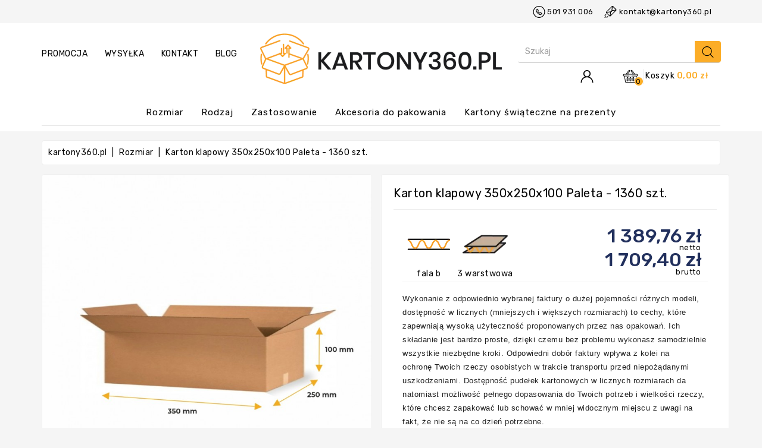

--- FILE ---
content_type: text/html; charset=utf-8
request_url: https://kartony360.pl/kartony-wg-rozmiaru/62-karton-150x150x150-bialy-.html
body_size: 42526
content:
<!doctype html>
<html lang="pl">

  <head><script type="application/ld+json">
        {
        "@context": "https://schema.org/",
        "@type": "WebSite",
        "name": "Kartony360.pl",
        "url": "https://kartony360.pl/",
        "potentialAction": {
        "@type": "SearchAction",
        "target": "https://kartony360.pl/szukaj?controller=search&orderby=position&orderway=desc&s={search_term_string}&submit_search={search_term_string}",
        "query-input": "required name=search_term_string"
        }
        }
        </script>
    
      
  <meta charset="utf-8">


  <meta http-equiv="x-ua-compatible" content="ie=edge">



  <link rel="canonical" href="https://kartony360.pl/kartony-wg-rozmiaru/62-karton-150x150x150-bialy-.html">

  <title>Karton klapowy 350x250x100 Paleta - 1360 szt. - kartony360.pl</title>
  
  <meta name="keywords" content="">
    <meta name="robots" content="noindex,follow" />
    
        



  <meta name="viewport" content="width=device-width, initial-scale=1">


<link href="https://fonts.googleapis.com/css2?family=Rubik:wght@400;500;700&display=swap" rel="stylesheet"> 


  <link rel="icon" type="image/vnd.microsoft.icon" href="https://kartony360.pl/img/favicon.ico?1620391257">
  <link rel="shortcut icon" type="image/x-icon" href="https://kartony360.pl/img/favicon.ico?1620391257">



    <link rel="stylesheet" href="https://kartony360.pl/themes/bobotech/assets/css/theme.css" type="text/css" media="all">
  <link rel="stylesheet" href="https://kartony360.pl/modules/wbblocksearch/views/css/wbsearch.css" type="text/css" media="all">
  <link rel="stylesheet" href="https://kartony360.pl/modules/wbthemeconfigurator/views/css/frontend/font-awesome.min.css" type="text/css" media="all">
  <link rel="stylesheet" href="https://kartony360.pl/modules/wbthemeconfigurator/views/css/frontend/owl.carousel.css" type="text/css" media="all">
  <link rel="stylesheet" href="https://kartony360.pl/modules/wbthemeconfigurator/views/css/frontend/owl.theme.default.min.css" type="text/css" media="all">
  <link rel="stylesheet" href="https://kartony360.pl/modules/wbthemeconfigurator/views/css/frontend/lightbox.css" type="text/css" media="all">
  <link rel="stylesheet" href="https://kartony360.pl/modules/wbthemeconfigurator/views/css/frontend/slick.css" type="text/css" media="all">
  <link rel="stylesheet" href="https://kartony360.pl/modules/wbthemeconfigurator/views/css/frontend/slick-theme.css" type="text/css" media="all">
  <link rel="stylesheet" href="https://kartony360.pl/modules/wbthemeconfigurator/views/css/frontend/animate.css" type="text/css" media="all">
  <link rel="stylesheet" href="https://kartony360.pl/modules/aapfree/views/aapfree.css" type="text/css" media="all">
  <link rel="stylesheet" href="https://kartony360.pl/modules/wbmegamenu/views/css/wbmegamenu.css" type="text/css" media="all">
  <link rel="stylesheet" href="https://kartony360.pl/modules/wbproductcategory//views/css/front.css" type="text/css" media="all">
  
  <link rel="stylesheet" href="https://kartony360.pl/modules/bestkit_icons_delivery/views/css/icons.css" type="text/css" media="all">
  <link rel="stylesheet" href="https://kartony360.pl/modules/bestkit_icons/views/css/icons.css" type="text/css" media="all">
  <link rel="stylesheet" href="https://kartony360.pl/modules/blockwishlist//views/css/blockwishlist.css" type="text/css" media="all">
  <link rel="stylesheet" href="https://kartony360.pl/js/jquery/ui/themes/base/minified/jquery-ui.min.css" type="text/css" media="all">
  <link rel="stylesheet" href="https://kartony360.pl/js/jquery/ui/themes/base/minified/jquery.ui.theme.min.css" type="text/css" media="all">
  <link rel="stylesheet" href="https://kartony360.pl/js/jquery/plugins/fancybox/jquery.fancybox.css" type="text/css" media="all">
  <link rel="stylesheet" href="https://kartony360.pl/js/jquery/plugins/autocomplete/jquery.autocomplete.css" type="text/css" media="all">
  <link rel="stylesheet" href="https://kartony360.pl/modules/ps_imageslider/css/homeslider.css" type="text/css" media="all">
  <link rel="stylesheet" href="https://kartony360.pl/modules/wbblog/views//css/wbblog.css" type="text/css" media="all">
  <link rel="stylesheet" href="https://kartony360.pl/themes/bobotech/assets/css/custom.css" type="text/css" media="all">
  <link rel="stylesheet" href="https://kartony360.pl/modules/wbthemecustomizer/views/css/front/configCss-1.css" type="text/css" media="all">


<script type="text/javascript">
	var LANG_RTL=0;
	var langIso='pl';
	var baseUri='https://kartony360.pl/';
	var WB_stickyMenu=true;
	var WB_mainLayout='fullwidth';
var WB_mainLayout='fullwidth';


 </script>


  

  <script type="text/javascript">
        var aapfree_aapfree_GDPR = 1;
        var aapfree_confirmation = "Email zosta\u0142 wys\u0142any poprawnie";
        var aapfree_frontcontroller = "https:\/\/kartony360.pl\/module\/aapfree\/question";
        var aapfree_id_lang = 1;
        var aapfree_missingFields = "Nie wype\u0142niono wszystkich niezb\u0119dnych p\u00f3l";
        var aapfree_problem = "Email nie mo\u017ce zosta\u0107 wys\u0142any. Prosz\u0119 sprawdzi\u0107 wprowadzony adres email i spr\u00f3bowa\u0107 ponownie";
        var aapfree_secureKey = "1929914d390aa17ce31585bf78d44777";
        var aapfree_title = "Pytanie o produkt";
        var prestashop = {"cart":{"products":[],"totals":{"total":{"type":"total","label":"Razem","amount":0,"value":"0,00\u00a0z\u0142"},"total_including_tax":{"type":"total","label":"Suma (brutto)","amount":0,"value":"0,00\u00a0z\u0142"},"total_excluding_tax":{"type":"total","label":"Suma (netto)","amount":0,"value":"0,00\u00a0z\u0142"}},"subtotals":{"products":{"type":"products","label":"Produkty","amount":0,"value":"0,00\u00a0z\u0142"},"discounts":null,"shipping":{"type":"shipping","label":"Wysy\u0142ka","amount":0,"value":""},"tax":null},"products_count":0,"summary_string":"0 sztuk","vouchers":{"allowed":0,"added":[]},"discounts":[],"minimalPurchase":0,"minimalPurchaseRequired":""},"currency":{"name":"Z\u0142oty polski","iso_code":"PLN","iso_code_num":"985","sign":"z\u0142"},"customer":{"lastname":null,"firstname":null,"email":null,"birthday":null,"newsletter":null,"newsletter_date_add":null,"optin":null,"website":null,"company":null,"siret":null,"ape":null,"is_logged":false,"gender":{"type":null,"name":null},"addresses":[]},"language":{"name":"Polski (Polish)","iso_code":"pl","locale":"pl-PL","language_code":"pl","is_rtl":"0","date_format_lite":"Y-m-d","date_format_full":"Y-m-d H:i:s","id":1},"page":{"title":"","canonical":null,"meta":{"title":"Karton klapowy 350x250x100 Paleta - 1360 szt.","description":"Wykonanie z odpowiednio wybranej faktury o\u00a0du\u017cej pojemno\u015bci r\u00f3\u017cnych modeli, dost\u0119pno\u015b\u0107 w licznych (mniejszych i\u00a0wi\u0119kszych rozmiarach) to cechy, kt\u00f3re zapewniaj\u0105 wysok\u0105 u\u017cyteczno\u015b\u0107 proponowanych przez nas\u00a0opakowa\u0144. Ich sk\u0142adanie jest bardzo proste, dzi\u0119ki czemu bez problemu wykonasz\u00a0samodzielnie wszystkie niezb\u0119dne kroki. Odpowiedni dob\u00f3r faktury wp\u0142ywa z kolei na ochron\u0119\u00a0Twoich rzeczy osobistych w trakcie transportu przed niepo\u017c\u0105danymi uszkodzeniami. Dost\u0119pno\u015b\u0107\u00a0pude\u0142ek kartonowych w licznych rozmiarach da natomiast mo\u017cliwo\u015b\u0107 pe\u0142nego dopasowania do\u00a0Twoich potrzeb i wielko\u015bci rzeczy, kt\u00f3re chcesz zapakowa\u0107 lub schowa\u0107 w mniej widocznym miejscu z\u00a0uwagi na fakt, \u017ce nie s\u0105 na co dzie\u0144 potrzebne.","keywords":"","robots":"index"},"page_name":"product","body_classes":{"lang-pl":true,"lang-rtl":false,"country-PL":true,"currency-PLN":true,"layout-full-width":true,"page-product":true,"tax-display-enabled":true,"product-id-62":true,"product-Karton klapowy 350x250x100 Paleta - 1360 szt.":true,"product-id-category-3":true,"product-id-manufacturer-0":true,"product-id-supplier-0":true,"product-available-for-order":true},"admin_notifications":[]},"shop":{"name":"Kartony360","logo":"https:\/\/kartony360.pl\/img\/kartony360-logo-1620391257.jpg","stores_icon":"https:\/\/kartony360.pl\/img\/logo_stores.png","favicon":"https:\/\/kartony360.pl\/img\/favicon.ico"},"urls":{"base_url":"https:\/\/kartony360.pl\/","current_url":"https:\/\/kartony360.pl\/kartony-wg-rozmiaru\/62-karton-150x150x150-bialy-.html","shop_domain_url":"https:\/\/kartony360.pl","img_ps_url":"https:\/\/kartony360.pl\/img\/","img_cat_url":"https:\/\/kartony360.pl\/img\/c\/","img_lang_url":"https:\/\/kartony360.pl\/img\/l\/","img_prod_url":"https:\/\/kartony360.pl\/img\/p\/","img_manu_url":"https:\/\/kartony360.pl\/img\/m\/","img_sup_url":"https:\/\/kartony360.pl\/img\/su\/","img_ship_url":"https:\/\/kartony360.pl\/img\/s\/","img_store_url":"https:\/\/kartony360.pl\/img\/st\/","img_col_url":"https:\/\/kartony360.pl\/img\/co\/","img_url":"https:\/\/kartony360.pl\/themes\/bobotech\/assets\/img\/","css_url":"https:\/\/kartony360.pl\/themes\/bobotech\/assets\/css\/","js_url":"https:\/\/kartony360.pl\/themes\/bobotech\/assets\/js\/","pic_url":"https:\/\/kartony360.pl\/upload\/","pages":{"address":"https:\/\/kartony360.pl\/adres","addresses":"https:\/\/kartony360.pl\/adresy","authentication":"https:\/\/kartony360.pl\/logowanie","cart":"https:\/\/kartony360.pl\/koszyk","category":"https:\/\/kartony360.pl\/index.php?controller=category","cms":"https:\/\/kartony360.pl\/index.php?controller=cms","contact":"https:\/\/kartony360.pl\/kontakt","discount":"https:\/\/kartony360.pl\/rabaty","guest_tracking":"https:\/\/kartony360.pl\/sledzenie-zamowien-gosci","history":"https:\/\/kartony360.pl\/historia-zamowien","identity":"https:\/\/kartony360.pl\/dane-osobiste","index":"https:\/\/kartony360.pl\/","my_account":"https:\/\/kartony360.pl\/moje-konto","order_confirmation":"https:\/\/kartony360.pl\/potwierdzenie-zamowienia","order_detail":"https:\/\/kartony360.pl\/index.php?controller=order-detail","order_follow":"https:\/\/kartony360.pl\/sledzenie-zamowienia","order":"https:\/\/kartony360.pl\/zam\u00f3wienie","order_return":"https:\/\/kartony360.pl\/index.php?controller=order-return","order_slip":"https:\/\/kartony360.pl\/potwierdzenie-zwrotu","pagenotfound":"https:\/\/kartony360.pl\/nie-znaleziono-strony","password":"https:\/\/kartony360.pl\/odzyskiwanie-hasla","pdf_invoice":"https:\/\/kartony360.pl\/index.php?controller=pdf-invoice","pdf_order_return":"https:\/\/kartony360.pl\/index.php?controller=pdf-order-return","pdf_order_slip":"https:\/\/kartony360.pl\/index.php?controller=pdf-order-slip","prices_drop":"https:\/\/kartony360.pl\/promocje","product":"https:\/\/kartony360.pl\/index.php?controller=product","search":"https:\/\/kartony360.pl\/szukaj","sitemap":"https:\/\/kartony360.pl\/Mapa strony","stores":"https:\/\/kartony360.pl\/nasze-sklepy","supplier":"https:\/\/kartony360.pl\/dostawcy","register":"https:\/\/kartony360.pl\/logowanie?create_account=1","order_login":"https:\/\/kartony360.pl\/zam\u00f3wienie?login=1"},"alternative_langs":[],"theme_assets":"\/themes\/bobotech\/assets\/","actions":{"logout":"https:\/\/kartony360.pl\/?mylogout="},"no_picture_image":{"bySize":{"cart_default":{"url":"https:\/\/kartony360.pl\/img\/p\/pl-default-cart_default.jpg","width":125,"height":125},"small_default":{"url":"https:\/\/kartony360.pl\/img\/p\/pl-default-small_default.jpg","width":125,"height":125},"medium_default":{"url":"https:\/\/kartony360.pl\/img\/p\/pl-default-medium_default.jpg","width":150,"height":150},"home_default":{"url":"https:\/\/kartony360.pl\/img\/p\/pl-default-home_default.jpg","width":282,"height":282},"large_default":{"url":"https:\/\/kartony360.pl\/img\/p\/pl-default-large_default.jpg","width":800,"height":800}},"small":{"url":"https:\/\/kartony360.pl\/img\/p\/pl-default-cart_default.jpg","width":125,"height":125},"medium":{"url":"https:\/\/kartony360.pl\/img\/p\/pl-default-medium_default.jpg","width":150,"height":150},"large":{"url":"https:\/\/kartony360.pl\/img\/p\/pl-default-large_default.jpg","width":800,"height":800},"legend":""}},"configuration":{"display_taxes_label":true,"display_prices_tax_incl":true,"is_catalog":false,"show_prices":true,"opt_in":{"partner":false},"quantity_discount":{"type":"discount","label":"Unit discount"},"voucher_enabled":0,"return_enabled":0},"field_required":[],"breadcrumb":{"links":[{"title":"Strona g\u0142\u00f3wna","url":"https:\/\/kartony360.pl\/"},{"title":"Rozmiar","url":"https:\/\/kartony360.pl\/3-kartony-wg-rozmiaru"},{"title":"Karton klapowy 350x250x100 Paleta - 1360 szt.","url":"https:\/\/kartony360.pl\/kartony-wg-rozmiaru\/62-karton-150x150x150-bialy-.html"}],"count":3},"link":{"protocol_link":"https:\/\/","protocol_content":"https:\/\/"},"time":1769686148,"static_token":"2307d7fe9c9d5b292f40fde7f0aeedb9","token":"56a29a3edaa6d20669bbaf6cba8f526c","debug":false};
        var search_url = "https:\/\/kartony360.pl\/szukaj";
        var xprt_base_dir = "https:\/\/kartony360.pl\/";
      </script>



  
<script type="text/javascript">
	(window.gaDevIds=window.gaDevIds||[]).push('d6YPbH');
	(function(i,s,o,g,r,a,m){i['GoogleAnalyticsObject']=r;i[r]=i[r]||function(){
	(i[r].q=i[r].q||[]).push(arguments)},i[r].l=1*new Date();a=s.createElement(o),
	m=s.getElementsByTagName(o)[0];a.async=1;a.src=g;m.parentNode.insertBefore(a,m)
	})(window,document,'script','https://www.google-analytics.com/analytics.js','ga');

            ga('create', 'UA-201419358-1', 'auto');
                    ga('set', 'anonymizeIp', true);
                ga('send', 'pageview');
    
    ga('require', 'ec');
</script>






<svg style="display:none">

  <symbol viewBox="0 0 512 512" id="arleft">
   <path d="M501.333,245.333H36.417l141.792-141.792c4.167-4.167,4.167-10.917,0-15.083c-4.167-4.167-10.917-4.167-15.083,0l-160,160
      c-4.167,4.167-4.167,10.917,0,15.083l160,160c2.083,2.083,4.813,3.125,7.542,3.125c2.729,0,5.458-1.042,7.542-3.125
      c4.167-4.167,4.167-10.917,0-15.083L36.417,266.667h464.917c5.896,0,10.667-4.771,10.667-10.667S507.229,245.333,501.333,245.333z
      "/>
  </symbol>

  <symbol viewBox="0 0 512 512" id="arright">
  <g transform="matrix(-1, 1.22465e-16, -1.22465e-16, -1, 512, 512)">
    <path d="M501.333,245.333H36.417l141.792-141.792c4.167-4.167,4.167-10.917,0-15.083c-4.167-4.167-10.917-4.167-15.083,0l-160,160    c-4.167,4.167-4.167,10.917,0,15.083l160,160c2.083,2.083,4.813,3.125,7.542,3.125c2.729,0,5.458-1.042,7.542-3.125    c4.167-4.167,4.167-10.917,0-15.083L36.417,266.667h464.917c5.896,0,10.667-4.771,10.667-10.667S507.229,245.333,501.333,245.333z"/>
  </g>
  </symbol>

  <symbol viewBox="0 0 31.49 31.49" id="arrow">
   <path d="M21.205,5.007c-0.429-0.444-1.143-0.444-1.587,0c-0.429,0.429-0.429,1.143,0,1.571l8.047,8.047H1.111
  C0.492,14.626,0,15.118,0,15.737c0,0.619,0.492,1.127,1.111,1.127h26.554l-8.047,8.032c-0.429,0.444-0.429,1.159,0,1.587
  c0.444,0.444,1.159,0.444,1.587,0l9.952-9.952c0.444-0.429,0.444-1.143,0-1.571L21.205,5.007z"></path>
  </symbol>

  <symbol viewBox="0 0 52 52" id="successi">
   <path d="M26,0C11.664,0,0,11.663,0,26s11.664,26,26,26s26-11.663,26-26S40.336,0,26,0z M26,50C12.767,50,2,39.233,2,26
    S12.767,2,26,2s24,10.767,24,24S39.233,50,26,50z"></path>
  <path d="M38.252,15.336l-15.369,17.29l-9.259-7.407c-0.43-0.345-1.061-0.274-1.405,0.156c-0.345,0.432-0.275,1.061,0.156,1.406
    l10,8C22.559,34.928,22.78,35,23,35c0.276,0,0.551-0.114,0.748-0.336l16-18c0.367-0.412,0.33-1.045-0.083-1.411
    C39.251,14.885,38.62,14.922,38.252,15.336z"></path>
  </symbol>

  <symbol id="htime" viewBox="0 0 465.2 465.2">
      <path d="M279.591,423.714c-3.836,0.956-7.747,1.805-11.629,2.52c-10.148,1.887-16.857,11.647-14.98,21.804
        c0.927,4.997,3.765,9.159,7.618,11.876c3.971,2.795,9.025,4.057,14.175,3.099c4.623-0.858,9.282-1.867,13.854-3.008
        c10.021-2.494,16.126-12.646,13.626-22.662C299.761,427.318,289.618,421.218,279.591,423.714z"></path>
      <path d="M417.887,173.047c1.31,3.948,3.811,7.171,6.97,9.398c4.684,3.299,10.813,4.409,16.662,2.475
        c9.806-3.256,15.119-13.83,11.875-23.631c-1.478-4.468-3.118-8.95-4.865-13.314c-3.836-9.59-14.714-14.259-24.309-10.423
        c-9.585,3.834-14.256,14.715-10.417,24.308C415.271,165.528,416.646,169.293,417.887,173.047z"></path>
      <path d="M340.36,397.013c-3.299,2.178-6.704,4.286-10.134,6.261c-8.949,5.162-12.014,16.601-6.854,25.546
        c1.401,2.433,3.267,4.422,5.416,5.942c5.769,4.059,13.604,4.667,20.127,0.909c4.078-2.352,8.133-4.854,12.062-7.452
        c8.614-5.691,10.985-17.294,5.291-25.912C360.575,393.686,348.977,391.318,340.36,397.013z"></path>
      <path d="M465.022,225.279c-0.407-10.322-9.101-18.356-19.426-17.953c-10.312,0.407-18.352,9.104-17.947,19.422
        c0.155,3.945,0.195,7.949,0.104,11.89c-0.145,6.473,3.021,12.243,7.941,15.711c2.931,2.064,6.488,3.313,10.345,3.401
        c10.322,0.229,18.876-7.958,19.105-18.285C465.247,234.756,465.208,229.985,465.022,225.279z"></path>
      <path d="M414.835,347.816c-8.277-6.21-19.987-4.524-26.186,3.738c-2.374,3.164-4.874,6.289-7.434,9.298
        c-6.69,7.86-5.745,19.666,2.115,26.361c0.448,0.38,0.901,0.729,1.371,1.057c7.814,5.509,18.674,4.243,24.992-3.171
        c3.057-3.59,6.037-7.323,8.874-11.102C424.767,365.735,423.089,354.017,414.835,347.816z"></path>
      <path d="M442.325,280.213c-9.855-3.09-20.35,2.396-23.438,12.251c-1.182,3.765-2.492,7.548-3.906,11.253
        c-3.105,8.156-0.13,17.13,6.69,21.939c1.251,0.879,2.629,1.624,4.126,2.19c9.649,3.682,20.454-1.159,24.132-10.812
        c1.679-4.405,3.237-8.906,4.646-13.382C457.66,293.795,452.178,283.303,442.325,280.213z"></path>
      <path d="M197.999,426.402c-16.72-3.002-32.759-8.114-47.968-15.244c-0.18-0.094-0.341-0.201-0.53-0.287
        c-3.584-1.687-7.162-3.494-10.63-5.382c-0.012-0.014-0.034-0.023-0.053-0.031c-6.363-3.504-12.573-7.381-18.606-11.628
        C32.24,331.86,11.088,209.872,73.062,121.901c13.476-19.122,29.784-35.075,47.965-47.719c0.224-0.156,0.448-0.311,0.67-0.468
        c64.067-44.144,151.06-47.119,219.089-1.757l-14.611,21.111c-4.062,5.876-1.563,10.158,5.548,9.518l63.467-5.682
        c7.12-0.64,11.378-6.799,9.463-13.675L387.61,21.823c-1.908-6.884-6.793-7.708-10.859-1.833l-14.645,21.161
        C312.182,7.638,252.303-5.141,192.87,5.165c-5.986,1.036-11.888,2.304-17.709,3.78c-0.045,0.008-0.081,0.013-0.117,0.021
        c-0.225,0.055-0.453,0.128-0.672,0.189C123.122,22.316,78.407,52.207,46.5,94.855c-0.269,0.319-0.546,0.631-0.8,0.978
        c-1.061,1.429-2.114,2.891-3.145,4.353c-1.686,2.396-3.348,4.852-4.938,7.308c-0.199,0.296-0.351,0.597-0.525,0.896
        C10.762,149.191-1.938,196.361,0.24,244.383c0.005,0.158-0.004,0.317,0,0.479c0.211,4.691,0.583,9.447,1.088,14.129
        c0.027,0.302,0.094,0.588,0.145,0.89c0.522,4.708,1.177,9.427,1.998,14.145c8.344,48.138,31.052,91.455,65.079,125.16
        c0.079,0.079,0.161,0.165,0.241,0.247c0.028,0.031,0.059,0.047,0.086,0.076c9.142,9.017,19.086,17.357,29.793,24.898
        c28.02,19.744,59.221,32.795,92.729,38.808c10.167,1.827,19.879-4.941,21.703-15.103
        C214.925,437.943,208.163,428.223,197.999,426.402z"></path>
      <path d="M221.124,83.198c-8.363,0-15.137,6.78-15.137,15.131v150.747l137.87,71.271c2.219,1.149,4.595,1.69,6.933,1.69
        c5.476,0,10.765-2.982,13.454-8.185c3.835-7.426,0.933-16.549-6.493-20.384l-121.507-62.818V98.329
        C236.243,89.978,229.477,83.198,221.124,83.198z"></path>
  </symbol>

  <symbol viewBox="0 0 512 512" id="hcall">
   <path d="m345.851562 287.507812c-12.546874-7.425781-34.46875-25.585937-54.894531-6.148437-4.820312 4.90625-8.011719 8.191406-10.074219 10.300781-18.554687-8.789062-51.546874-40.644531-60.101562-60.746094 30.3125-27.554687 16.28125-37.382812-13.53125-94.003906-5.09375-8.789062-13.351562-14.621094-23.429688-14.621094-12.34375 0-17.167968 6.082032-34.800781 23.925782-22.078125 22.335937-35.035156 29.351562-26.730469 67.199218 23.632813 107.734376 181.347657 215.632813 226.011719 167.398438 36.480469-36.234375 43.515625-39.667969 41.378907-56.054688-2.691407-16.316406-15.210938-20.316406-43.828126-37.25zm-19.535156 72.890626c-2.550781 2.832031-17.824218 3.765624-43.160156-6.75-48.042969-19.9375-97.878906-72.257813-118.300781-111.316407-6.503907-12.441406-20.886719-49.332031-12.902344-56.527343 3.265625-3.097657 25.222656-25.519532 30.839844-30.953126 14.953125 28.34375 22.234375 41.59375 24.652343 46.992188-4.300781 6.640625-18.054687 11.839844-18.054687 28.128906 6.050781 31.824219 47.453125 70.824219 72.199219 85.335938 25.257812 14.8125 33.339844 4.910156 42.539062-4.519532 8.214844-8.414062 7.511719-7.902343 8.367188-7.988281l45.183594 26.554688c-5.296876 5.539062-27.707032 27.199219-31.363282 31.042969zm0 0"/><path d="m256 0c-141.503906 0-256 114.515625-256 256 0 141.503906 114.515625 256 256 256 141.503906 0 256-114.515625 256-256 0-141.503906-114.515625-256-256-256zm0 482c-124.921875 0-226-101.097656-226-226 0-124.921875 101.097656-226 226-226 124.921875 0 226 101.097656 226 226 0 124.921875-101.097656 226-226 226zm0 0"/>
  </symbol>

  <symbol viewBox="0 0 512.001 512.001" id="hmail">
   <path d="M68.044,443.959c-5.858-5.859-15.357-5.86-21.216-0.001L4.395,486.391c-5.859,5.858-5.859,15.357,0,21.216
      c5.858,5.859,15.357,5.859,21.216,0l42.433-42.432C73.902,459.318,73.902,449.818,68.044,443.959z"/>
    <path d="M152.907,443.958c-5.857-5.858-15.356-5.859-21.216,0L89.259,486.39c-5.859,5.858-5.859,15.357,0,21.216
      c5.858,5.859,15.357,5.859,21.216,0l42.433-42.432C158.766,459.317,158.766,449.817,152.907,443.958z"/>
    <path d="M68.044,359.094c-5.858-5.859-15.357-5.859-21.216,0L4.395,401.526c-5.859,5.858-5.859,15.357,0,21.216
      c5.858,5.859,15.357,5.859,21.216,0l42.433-42.432C73.902,374.452,73.902,364.953,68.044,359.094z"/>
    <path d="M498.841,140.458L371.543,13.161c-17.557-17.558-46.112-17.536-63.649,0L74.519,246.538
      c-17.488,17.487-17.664,45.985,0,63.648l127.296,127.296c17.588,17.589,46.058,17.592,63.648,0l233.378-233.377
      C516.359,186.587,516.415,158.031,498.841,140.458z M319.931,43.557l-23.863,178.274c-0.896,6.688-6.191,11.984-12.88,12.879
      l-178.273,23.863L319.931,43.557z M226.508,418.861c-1.262-0.684-2.433-1.551-3.477-2.594L96.709,289.943l146.3-19.584
      L226.508,418.861z M258.577,401.937l15.075-135.68l13.517-1.809c20.065-2.686,35.952-18.575,38.637-38.636l1.809-13.518
      l135.681-15.076L258.577,401.937z M331.717,181.651l19.584-146.3l126.324,126.323c1.053,1.053,1.91,2.229,2.583,3.477
      L331.717,181.651z"/>
  </symbol>

    <symbol viewBox="0 0 490 490" id="hcom">
       <path d="M215.746,324.797L109.763,98.724l127.557-23.822v288.682c-137.303,6.625-190.134,99.45-192.383,103.566l-12.408,22.659
    h444.023l-17.213-24.174c-2.876-4.024-69.217-94.753-191.419-101.975V69.195l113.894-21.267l-107.56,229.424H490L382.395,47.82
    l93.958-17.534l-5.615-30.095L28.886,82.689l5.615,30.095l71.115-13.281L0,324.797H215.746z M88.939,459.209
    c24.021-26.209,74.909-65.653,163.68-65.653c76.791,0,131.336,39.046,159.61,65.653H88.939z M322.403,246.752l59.731-127.419
    l59.716,127.419H322.403z M48.149,294.197l59.716-127.419l59.731,127.419H48.149z"></path>
    </symbol>

  <symbol id="hwish" viewBox="0 -28 512.001 512">
    <path d="m256 455.515625c-7.289062 0-14.316406-2.640625-19.792969-7.4375-20.683593-18.085937-40.625-35.082031-58.21875-50.074219l-.089843-.078125c-51.582032-43.957031-96.125-81.917969-127.117188-119.3125-34.644531-41.804687-50.78125-81.441406-50.78125-124.742187 0-42.070313 14.425781-80.882813 40.617188-109.292969 26.503906-28.746094 62.871093-44.578125 102.414062-44.578125 29.554688 0 56.621094 9.34375 80.445312 27.769531 12.023438 9.300781 22.921876 20.683594 32.523438 33.960938 9.605469-13.277344 20.5-24.660157 32.527344-33.960938 23.824218-18.425781 50.890625-27.769531 80.445312-27.769531 39.539063 0 75.910156 15.832031 102.414063 44.578125 26.191406 28.410156 40.613281 67.222656 40.613281 109.292969 0 43.300781-16.132812 82.9375-50.777344 124.738281-30.992187 37.398437-75.53125 75.355469-127.105468 119.308594-17.625 15.015625-37.597657 32.039062-58.328126 50.167969-5.472656 4.789062-12.503906 7.429687-19.789062 7.429687zm-112.96875-425.523437c-31.066406 0-59.605469 12.398437-80.367188 34.914062-21.070312 22.855469-32.675781 54.449219-32.675781 88.964844 0 36.417968 13.535157 68.988281 43.882813 105.605468 29.332031 35.394532 72.960937 72.574219 123.476562 115.625l.09375.078126c17.660156 15.050781 37.679688 32.113281 58.515625 50.332031 20.960938-18.253907 41.011719-35.34375 58.707031-50.417969 50.511719-43.050781 94.136719-80.222656 123.46875-115.617188 30.34375-36.617187 43.878907-69.1875 43.878907-105.605468 0-34.515625-11.605469-66.109375-32.675781-88.964844-20.757813-22.515625-49.300782-34.914062-80.363282-34.914062-22.757812 0-43.652344 7.234374-62.101562 21.5-16.441406 12.71875-27.894532 28.796874-34.609375 40.046874-3.453125 5.785157-9.53125 9.238282-16.261719 9.238282s-12.808594-3.453125-16.261719-9.238282c-6.710937-11.25-18.164062-27.328124-34.609375-40.046874-18.449218-14.265626-39.34375-21.5-62.097656-21.5zm0 0"/>
  </symbol>

  <symbol viewBox="0 0 512 512" id="huser">
     <path d="M437.02,330.98c-27.883-27.882-61.071-48.523-97.281-61.018C378.521,243.251,404,198.548,404,148
      C404,66.393,337.607,0,256,0S108,66.393,108,148c0,50.548,25.479,95.251,64.262,121.962
      c-36.21,12.495-69.398,33.136-97.281,61.018C26.629,379.333,0,443.62,0,512h40c0-119.103,96.897-216,216-216s216,96.897,216,216
      h40C512,443.62,485.371,379.333,437.02,330.98z M256,256c-59.551,0-108-48.448-108-108S196.449,40,256,40
      c59.551,0,108,48.448,108,108S315.551,256,256,256z"/>
  </symbol>

  <symbol id="hcart" viewBox="0 -36 512.001 512">
      <path d="m256 219.988281c5.519531 0 10-4.480469 10-10s-4.480469-10-10-10-10 4.480469-10 10 4.480469 10 10 10zm0 0"/><path d="m472 139.988281h-59.136719l-90.96875-125.152343c-8.171875-14.003907-26.171875-18.988282-40.46875-11.070313-14.492187 8.050781-19.703125 26.304687-11.648437 40.800781.230468.410156.484375.804688.769531 1.179688l71.351563 94.242187h-171.796876l71.351563-94.242187c.28125-.375.539063-.769532.769531-1.179688 8.035156-14.460937 2.882813-32.730468-11.660156-40.808594-14.265625-7.902343-32.265625-2.921874-40.453125 11.070313l-90.972656 125.160156h-59.136719c-22.054688 0-40 17.945313-40 40 0 17.394531 11.289062 32.539063 27.191406 37.898438 1.695313 1.3125 3.8125 2.101562 6.117188 2.101562.460937 0 .894531.027344 1.347656.089844 4.304688.578125 7.714844 3.84375 8.496094 8.117187l34.019531 187.164063c2.597656 14.269531 15.011719 24.628906 29.519531 24.628906h298.617188c14.507812 0 26.921875-10.359375 29.519531-24.632812l34.019531-187.15625c.78125-4.277344 4.195313-7.542969 8.515625-8.121094.4375-.0625.871094-.089844 1.328125-.089844 2.320313 0 4.453125-.796875 6.148438-2.125 15.914062-5.394531 27.160156-20.511719 27.160156-37.875 0-22.054687-17.945312-40-40-40zm-185.011719-105.660156c-2.285156-4.730469-.511719-10.492187 4.136719-13.070313 4.839844-2.683593 10.941406-.953124 13.609375 3.855469.195313.359375.417969.703125.65625 1.03125l82.746094 113.84375h-21.15625zm-80.378906-8.179687c.238281-.328126.453125-.667969.652344-1.019532 2.675781-4.8125 8.78125-6.546875 13.601562-3.878906 4.65625 2.585938 6.4375 8.339844 4.148438 13.078125l-79.992188 105.660156h-21.15625zm265.390625 173.839843h-176c-5.523438 0-10 4.476563-10 10 0 5.523438 4.476562 9.898438 10 9.898438h154.398438c-.523438 1.492187-.9375 3.039062-1.226563 4.632812l-34.023437 187.257813c-.863282 4.757812-5.003907 8.210937-9.839844 8.210937h-298.617188c-4.839844 0-8.976562-3.453125-9.84375-8.207031l-34.019531-187.164062c-.289063-1.59375-.703125-3.140626-1.226563-4.628907h154.398438c5.523438 0 10-4.476562 10-10 0-5.523437-4.476562-10-10-10h-176c-11.121094 0-20-9.0625-20-20 0-11.027343 8.972656-20 20-20h432c11.027344 0 20 8.972657 20 20 0 11.105469-9.085938 20-20 20zm0 0"/><path d="m256 249.988281c-16.542969 0-30 13.457031-30 30v80c0 16.542969 13.457031 30 30 30s30-13.457031 30-30v-80c0-16.574219-13.425781-30-30-30zm10 110c0 5.515625-4.484375 10-10 10s-10-4.484375-10-10v-80c0-5.515625 4.484375-10 10-10 5.519531 0 10 4.480469 10 10zm0 0"/><path d="m356 389.988281c16.542969 0 30-13.457031 30-30v-80c0-16.574219-13.425781-30-30-30-16.542969 0-30 13.457031-30 30v80c0 16.542969 13.457031 30 30 30zm-10-110c0-5.515625 4.484375-10 10-10 5.519531 0 10 4.480469 10 10v80c0 5.515625-4.484375 10-10 10s-10-4.484375-10-10zm0 0"/><path d="m156 249.988281c-16.542969 0-30 13.457031-30 30v80c0 16.542969 13.457031 30 30 30s30-13.457031 30-30v-80c0-16.574219-13.425781-30-30-30zm10 110c0 5.515625-4.484375 10-10 10s-10-4.484375-10-10v-80c0-5.515625 4.484375-10 10-10 5.519531 0 10 4.476563 10 10zm0 0"/>
  </symbol>

  <symbol id="hsearch" viewBox="0 0 451 451">
    <path d="M447.05,428l-109.6-109.6c29.4-33.8,47.2-77.9,47.2-126.1C384.65,86.2,298.35,0,192.35,0C86.25,0,0.05,86.3,0.05,192.3
    s86.3,192.3,192.3,192.3c48.2,0,92.3-17.8,126.1-47.2L428.05,447c2.6,2.6,6.1,4,9.5,4s6.9-1.3,9.5-4
    C452.25,441.8,452.25,433.2,447.05,428z M26.95,192.3c0-91.2,74.2-165.3,165.3-165.3c91.2,0,165.3,74.2,165.3,165.3
    s-74.1,165.4-165.3,165.4C101.15,357.7,26.95,283.5,26.95,192.3z"></path>
  </symbol>

  <symbol id="sclose" viewBox="0 0 50 50">
    <path  d="M25.5,24A1.5,1.5,0,1,1,24,25.5,1.5,1.5,0,0,1,25.5,24Zm5.693-3.983-1.21-1.21L48.807-.017l1.21,1.21Zm-12.414-.031,1.206-1.206L1.221,0.014,0.014,1.221Zm0,10.029,1.206,1.206L1.221,49.986,0.014,48.779Zm12.441,0-1.206,1.206L48.779,49.986l1.206-1.206Z"/>
  </symbol>

  

  <symbol viewBox="0 0 501.551 501.551" id="gift">
    <polygon style="fill:#F8B64C;" points="188.054,218.384 252.837,283.167 317.621,218.384 "></polygon>
  <rect x="132.674" y="143.151" style="fill:#40596B;" width="239.282" height="267.494"></rect>
  <path style="fill:#F8B64C;" d="M329.115,392.882c-51.2,6.269-101.355,6.269-152.555,0c7.314-44.931,7.314-89.861,0-135.837
  c51.2-6.269,101.355-6.269,152.555,0C321.8,303.02,321.8,347.951,329.115,392.882z"></path>
  <path style="fill:#FFD15C;" d="M146.258,117.029v101.355c0,58.514,48.065,106.58,106.58,106.58s106.58-48.065,106.58-106.58V117.029
  L146.258,117.029L146.258,117.029z"></path>
  <path style="fill:#40596B;" d="M252.837,24.033c-65.829,0-120.163,53.29-120.163,119.118H373
  C373,77.322,318.666,24.033,252.837,24.033z"></path>
  <path style="fill:#CDD6E0;" d="M394.943,148.376h-14.629c0-74.188-57.469-134.792-127.478-134.792S125.36,74.188,125.36,148.376
  h-14.629C110.731,65.829,174.47,0,252.837,0S394.943,66.873,394.943,148.376z"></path>
  <path style="fill:#F2F2F2;" d="M341.654,290.482H272.69v-13.584h68.963c12.539,0,22.988-10.449,22.988-22.988v-26.122h14.629v26.122
  C379.27,273.763,362.551,290.482,341.654,290.482z"></path>
  <path style="fill:#ACB3BA;" d="M268.511,266.449h-31.347c-8.359,0-14.629,7.314-14.629,14.629v3.135
  c0,8.359,7.314,14.629,14.629,14.629h31.347c8.359,0,14.629-7.314,14.629-14.629v-3.135
  C283.139,273.763,276.87,266.449,268.511,266.449z"></path>
  <path style="fill:#CDD6E0;" d="M412.707,159.869h-8.359v53.29h8.359c6.269,0,10.449-4.18,10.449-10.449v-32.392
    C423.156,164.049,417.931,159.869,412.707,159.869z"></path>
  <path style="fill:#CDD6E0;" d="M82.519,169.273v32.392c0,6.269,4.18,10.449,10.449,10.449h8.359v-53.29h-8.359
    C87.743,159.869,82.519,164.049,82.519,169.273z"></path>
  <path style="fill:#FF7058;" d="M383.449,143.151h-24.033v84.637h24.033c11.494,0,20.898-9.404,20.898-20.898v-42.841
    C404.347,152.555,394.943,143.151,383.449,143.151z"></path>
  <path style="fill:#FF7058;" d="M101.327,164.049v42.841c0,11.494,9.404,20.898,20.898,20.898h24.033v-84.637h-24.033
    C110.731,143.151,101.327,152.555,101.327,164.049z"></path>
  <polygon style="fill:#FFD15C;" points="312.396,143.151 312.396,110.759 300.902,143.151  "></polygon>
  <polygon style="fill:#FFD15C;" points="230.894,143.151 230.894,119.118 217.311,143.151  "></polygon>
  <polygon style="fill:#F8B64C;" points="180.739,355.265 252.837,427.363 324.935,355.265 "></polygon>
  <path style="fill:#FF7058;" d="M334.339,355.265H323.89l-72.098,72.098l-72.098-72.098h-10.449
  c-70.008,0-126.433,56.424-126.433,126.433v19.853h415.869v-19.853C460.772,411.69,404.347,355.265,334.339,355.265z"></path>
  </symbol>

  <symbol viewBox="0 0 512.003 512.003" id="pay">
   <path style="fill:#E8679C;" d="M9.287,322.478c-0.59,0-1.157-0.014-1.701-0.039C3.348,322.246,0,318.785,0,314.543v-0.037
  c0-4.301,3.442-7.753,7.741-7.899c7.343-0.25,18.652-2.912,28.252-14.949c0.538-0.674,1.028-1.347,1.475-2.015
  c-16.246-3.49-26.035-9.041-29.843-16.888c-2.257-4.65-3.432-12.194,3.782-21.726c4.974-6.574,12.145-9.772,19.678-8.764
  c9.56,1.275,18.571,9.146,22.958,20.051c1.989,4.943,2.902,10.038,2.77,15.086c4.557,0.472,9.19,0.77,13.667,0.868
  c4.133,0.09,7.665,3.333,7.715,7.467c0.052,4.292-3.421,7.721-7.706,7.661c-0.397-0.008-7.704-0.162-17.15-1.229
  c-1.417,3.092-3.26,6.083-5.521,8.918C33.49,319.051,18.578,322.478,9.287,322.478z M28.323,257.2c-1.292,0-3.002,0.501-4.858,2.953
  c-1.171,1.548-3.018,4.384-2.235,5.998c1.765,3.641,9.898,6.768,20.364,8.939c-0.185-3.12-0.974-5.621-1.582-7.131
  c-2.581-6.414-7.451-10.24-10.928-10.704C28.851,257.223,28.596,257.2,28.323,257.2z"></path>
<path style="fill:#FF7BAC;" d="M497.41,279.267l-21.281-6.817c-5.093-1.631-9.048-5.652-10.652-10.753
  c-24.49-77.874-115.428-113.637-206.964-113.637c-107.091,0-193.905,48.937-193.905,157.007c0,62.285,30.549,105.91,77.747,131.105
  c1.161,0.62,1.987,1.721,2.236,3.013l10.574,54.923c0.979,5.174,5.501,8.92,10.767,8.92h35.707c5.266,0,9.787-3.746,10.767-8.92
  l5.78-30.536c0.426-2.253,2.526-3.771,4.803-3.506c11.517,1.337,23.39,2.008,35.524,2.008c16.219,0,32.418-1.198,48.234-3.588
  c2.324-0.351,4.514,1.177,4.952,3.486l6.083,32.136c0.979,5.174,5.501,8.92,10.767,8.92h35.707c5.266,0,9.787-3.746,10.767-8.92
  l10.983-58.152c0.248-1.313,1.092-2.432,2.278-3.048c28.029-14.573,51.217-34.622,66.006-60.181
  c1.971-3.406,5.087-6.002,8.835-7.202l34.288-10.983c8.692-2.784,14.59-10.866,14.59-19.993V299.26
  C512,290.133,506.103,282.051,497.41,279.267z"></path>
  <path style="fill:#E8679C;" d="M509.327,289.039c-0.925-1.658-2.062-3.189-3.397-4.54c-0.029-0.029-0.054-0.061-0.083-0.089
    c-2.31-2.31-5.177-4.099-8.436-5.143l-15.777-5.053v18.559c0,23.057-14.691,43.551-36.526,50.956l0,0
    c-9.929,3.18-18.514,9.472-24.805,17.787c-7.703,10.182-16.856,19.332-27.171,27.452c-12.161,9.573-20.364,23.273-22.709,38.571
    c-1.672,10.909-2.967,22.548-3.793,30.796c-0.635,6.344-5.968,11.175-12.343,11.175h-25.739c-5.266,0-9.787-3.746-10.767-8.92
    l-6.083-32.136c-0.437-2.309-2.627-3.838-4.951-3.486c-15.815,2.39-32.014,3.588-48.234,3.588c-12.135,0-24.007-0.671-35.524-2.008
    c-2.278-0.264-4.377,1.254-4.804,3.507l-5.78,30.536c-0.979,5.174-5.501,8.92-10.767,8.92h-35.707
    c-5.266,0-9.787-3.746-10.767-8.92l-10.574-54.923c-0.249-1.292-1.075-2.393-2.236-3.013
    c-42.889-22.896-72.024-61.013-76.988-114.517c0,0.001,0,0.002,0,0.003c-0.118,1.313-0.222,2.636-0.313,3.968
    c-0.002,0.026-0.003,0.052-0.005,0.079c-0.009,0.131-0.017,0.263-0.025,0.395c-0.079,1.197-0.148,2.402-0.205,3.614
    c-0.023,0.503-0.039,1.012-0.058,1.518c-0.036,0.924-0.072,1.848-0.095,2.782c-0.035,1.514-0.058,3.036-0.058,4.573
    c0,7.786,0.477,15.28,1.405,22.483c1.136,8.825,2.955,17.207,5.393,25.159c0.133,0.435,0.272,0.866,0.409,1.298
    c0.339,1.069,0.691,2.135,1.055,3.196c0.145,0.423,0.289,0.848,0.438,1.268c1.003,2.831,2.088,5.604,3.253,8.318
    c0.124,0.288,0.247,0.577,0.372,0.863c0.574,1.313,1.165,2.615,1.777,3.901c0.101,0.213,0.207,0.423,0.309,0.635
    c0.57,1.183,1.159,2.357,1.763,3.524c0.104,0.2,0.205,0.402,0.309,0.602c0.658,1.252,1.336,2.489,2.03,3.714
    c0.151,0.266,0.304,0.531,0.456,0.796c2.247,3.903,4.677,7.666,7.281,11.287c0.249,0.346,0.503,0.689,0.755,1.032
    c0.632,0.861,1.274,1.715,1.926,2.561c0.257,0.333,0.512,0.667,0.771,0.997c0.882,1.121,1.775,2.233,2.691,3.325
    c0.008,0.01,0.017,0.02,0.025,0.03c0.917,1.093,1.857,2.167,2.808,3.231c0.288,0.323,0.582,0.641,0.873,0.961
    c0.71,0.78,1.43,1.552,2.158,2.315c0.294,0.308,0.586,0.618,0.883,0.923c0.997,1.027,2.006,2.044,3.036,3.042
    c0.002,0.002,0.005,0.005,0.007,0.007c1.148,1.112,2.316,2.206,3.504,3.282c2.375,2.152,4.829,4.231,7.358,6.238
    c2.529,2.007,5.133,3.942,7.81,5.805c1.338,0.932,2.694,1.845,4.068,2.74c1.237,0.806,2.492,1.593,3.757,2.37
    c0.364,0.224,0.731,0.443,1.097,0.664c0.956,0.577,1.917,1.144,2.883,1.703c0.383,0.221,0.765,0.444,1.15,0.662
    c1.301,0.738,2.61,1.466,3.937,2.174c0.29,0.155,0.559,0.34,0.804,0.551c0.22,0.19,0.413,0.406,0.59,0.633
    c0.053,0.067,0.098,0.138,0.146,0.209c0.121,0.176,0.229,0.36,0.323,0.553c0.038,0.077,0.077,0.152,0.11,0.231
    c0.112,0.269,0.206,0.546,0.262,0.837l10.574,54.923c0.122,0.647,0.3,1.271,0.528,1.869c0.114,0.299,0.24,0.591,0.378,0.876
    s0.288,0.562,0.449,0.832c0.161,0.27,0.333,0.532,0.516,0.785c0.183,0.255,0.377,0.501,0.581,0.738
    c0.231,0.269,0.477,0.522,0.732,0.766c0.081,0.077,0.166,0.149,0.248,0.224c0.184,0.166,0.372,0.326,0.566,0.479
    c0.098,0.077,0.197,0.152,0.297,0.226c0.2,0.146,0.405,0.285,0.614,0.417c0.094,0.06,0.187,0.122,0.283,0.179
    c0.303,0.18,0.614,0.349,0.935,0.499c0.005,0.002,0.009,0.004,0.014,0.006c0.321,0.15,0.652,0.28,0.988,0.398
    c0.106,0.037,0.215,0.068,0.322,0.102c0.239,0.076,0.482,0.146,0.728,0.205c0.124,0.03,0.249,0.058,0.374,0.084
    c0.249,0.051,0.501,0.092,0.755,0.126c0.115,0.016,0.229,0.034,0.344,0.046c0.366,0.037,0.736,0.061,1.11,0.062
    c0.002,0,0.004,0,0.006,0h35.707c1.646,0,3.218-0.366,4.633-1.027c0.566-0.264,1.107-0.576,1.616-0.93
    c0.51-0.354,0.989-0.751,1.432-1.186c0.664-0.652,1.247-1.391,1.73-2.2c0.644-1.079,1.11-2.283,1.355-3.577l5.78-30.536v-0.001
    c0.048-0.254,0.124-0.495,0.212-0.728c0.026-0.07,0.057-0.135,0.087-0.203c0.074-0.168,0.156-0.329,0.249-0.484
    c0.037-0.062,0.072-0.124,0.112-0.184c0.135-0.201,0.28-0.394,0.445-0.568c0.448-0.474,1.007-0.826,1.619-1.061
    c0.059-0.023,0.117-0.045,0.177-0.065c0.147-0.049,0.294-0.092,0.447-0.126c0.116-0.026,0.234-0.043,0.353-0.06
    c0.115-0.016,0.227-0.036,0.344-0.042c0.249-0.015,0.502-0.014,0.758,0.016c1.919,0.223,3.852,0.42,5.791,0.606
    c0.485,0.047,0.971,0.092,1.457,0.136c1.938,0.176,3.883,0.341,5.839,0.48c0.01,0.001,0.019,0.001,0.029,0.002
    c1.956,0.139,3.924,0.253,5.897,0.355c0.497,0.026,0.994,0.05,1.492,0.074c1.982,0.093,3.969,0.174,5.968,0.23
    c2.999,0.084,6.017,0.126,9.05,0.126c4.055,0,8.108-0.075,12.155-0.224c2.072-0.077,4.142-0.174,6.21-0.29
    c0.211-0.012,0.42-0.029,0.631-0.041c1.878-0.109,3.755-0.23,5.628-0.372c0.044-0.003,0.087-0.008,0.131-0.011
    c4.108-0.313,8.202-0.702,12.277-1.169c0.013-0.001,0.025-0.003,0.037-0.005c1.864-0.214,3.723-0.442,5.579-0.687
    c0.897-0.119,1.79-0.253,2.684-0.379c0.984-0.139,1.971-0.269,2.952-0.418c1.989-0.301,3.866,0.818,4.623,2.601
    c0.01,0.023,0.025,0.043,0.035,0.067c0.106,0.262,0.188,0.538,0.243,0.826l3.041,16.068l3.041,16.068
    c0.979,5.174,5.501,8.92,10.767,8.92h35.707c0.002,0,0.004,0,0.006,0c0.375,0,0.744-0.024,1.11-0.062
    c0.116-0.012,0.229-0.031,0.344-0.046c0.254-0.034,0.506-0.075,0.755-0.126c0.125-0.026,0.25-0.054,0.373-0.084
    c0.246-0.06,0.489-0.129,0.728-0.206c0.107-0.034,0.216-0.065,0.322-0.102c0.338-0.119,0.67-0.25,0.992-0.4
    c0.002-0.001,0.003-0.002,0.005-0.002c0.322-0.151,0.634-0.321,0.939-0.501c0.096-0.057,0.188-0.119,0.283-0.179
    c0.21-0.133,0.415-0.271,0.615-0.418c0.1-0.073,0.198-0.148,0.295-0.224c0.195-0.153,0.383-0.314,0.568-0.48
    c0.083-0.075,0.167-0.146,0.248-0.223c0.255-0.244,0.501-0.498,0.732-0.766c0.09-0.105,0.171-0.218,0.257-0.327
    c0.302-0.38,0.588-0.775,0.839-1.196c0.322-0.539,0.599-1.11,0.827-1.708c0.228-0.598,0.405-1.222,0.528-1.869l2.407-12.743
    l2.501-13.243l1.569-8.305L386,435.961l0,0l0.404-2.14c0.739-0.367,1.038-0.515,1.778-0.881c0.028,0.009,0.045,0.005,0.06-0.003
    c0.013-0.007,0.023-0.018,0.036-0.024c0.857-0.445,1.694-0.912,2.541-1.367c0.886-0.477,1.782-0.943,2.658-1.43
    c0.76-0.423,1.5-0.866,2.252-1.297c0.945-0.542,1.899-1.076,2.832-1.631c0.768-0.458,1.516-0.935,2.275-1.402
    c0.895-0.55,1.8-1.091,2.682-1.653c0.792-0.505,1.562-1.03,2.343-1.545c0.829-0.546,1.669-1.083,2.487-1.64
    c0.772-0.527,1.523-1.075,2.284-1.612c0.804-0.567,1.618-1.123,2.41-1.701c0.738-0.539,1.453-1.098,2.18-1.647
    c0.793-0.598,1.597-1.186,2.376-1.796c0.706-0.552,1.388-1.124,2.083-1.686c0.776-0.627,1.564-1.245,2.326-1.884
    c0.702-0.588,1.379-1.197,2.069-1.796c0.731-0.634,1.474-1.258,2.191-1.904c0.669-0.602,1.313-1.225,1.971-1.837
    c0.712-0.663,1.437-1.317,2.135-1.992c0.638-0.617,1.249-1.254,1.875-1.881c0.691-0.692,1.393-1.373,2.069-2.077
    c0.615-0.641,1.204-1.302,1.806-1.952c0.658-0.711,1.329-1.412,1.972-2.134c0.587-0.659,1.146-1.339,1.719-2.008
    c0.63-0.735,1.273-1.461,1.888-2.208c0.559-0.679,1.089-1.379,1.635-2.069c0.6-0.758,1.213-1.506,1.796-2.276
    c0.536-0.708,1.043-1.436,1.565-2.154c0.562-0.773,1.138-1.535,1.683-2.32c0.51-0.734,0.99-1.488,1.486-2.231
    c0.526-0.79,1.067-1.57,1.577-2.372c0.633-0.995,1.212-2.027,1.845-3.022c0.376-0.59,0.727-1.194,1.079-1.799
    c1.928-3.32,4.971-5.848,8.628-7.019l0.124-0.04h0.001l17.492-5.603l16.795-5.38c8.692-2.784,14.59-10.866,14.59-19.993v-35.29
    c0-3.118-0.702-6.107-1.956-8.812C509.822,289.969,509.583,289.499,509.327,289.039z"></path>
  <path style="fill:#E8679C;" d="M341.689,167.12c1.086-5.155,4.652-9.441,9.442-11.634c18.404-8.424,65.294-28.695,77.348-22.381
    c15.095,7.907,7.188,93.267-15.814,106.296C390.447,251.986,325.978,241.684,341.689,167.12z"></path>
  <path style="fill:#E8679C;" d="M411.58,303.114c-13.632,0-24.723-11.091-24.723-24.723c0-4.176,3.385-7.561,7.561-7.561
    s7.561,3.385,7.561,7.561c0,5.294,4.307,9.6,9.6,9.6c5.294,0,9.601-4.306,9.601-9.6c0-4.176,3.385-7.561,7.561-7.561
    s7.561,3.385,7.561,7.561C436.304,292.023,425.213,303.114,411.58,303.114z"></path>
  <path style="fill:#E8679C;" d="M300.432,210.971c-0.795,0-1.603-0.126-2.398-0.392c-41.236-13.786-86.657-13.786-127.893,0
    c-3.96,1.323-8.245-0.813-9.568-4.774c-1.324-3.961,0.813-8.245,4.774-9.569c44.329-14.82,93.154-14.82,137.483,0
    c3.961,1.324,6.098,5.608,4.774,9.569C306.545,208.971,303.595,210.971,300.432,210.971z"></path>
<circle style="fill:#FFB125;" cx="234.09" cy="104.611" r="95.64"></circle>
<path style="fill:#FF7BAC;" d="M422.079,142.996c-10.496,0-35.914,8.65-66.332,22.575c-1.661,0.76-2.86,2.195-3.206,3.836
  c-4.433,21.038-2.062,37.971,6.858,48.965c1.043,1.285,2.187,2.495,3.419,3.627c1.435,1.318,3.748,0.579,4.225-1.309
  C377.614,178.82,428.919,142.996,422.079,142.996z"></path>
<path style="fill:#FF901D;" d="M302.888,38.187L167.66,173.416c37.437,36.169,97.103,35.782,134.057-1.172
  S339.057,75.624,302.888,38.187z"></path>
<path style="fill:#DD7219;" d="M231.92,150.954c-16.288-0.263-27.322-9.064-27.322-15.5c0-3.153,2.758-7.488,6.042-7.488
  c4.335,0,7.881,9.195,21.28,10.246v-30.869c-11.822-4.203-24.958-8.932-24.958-25.746c0-16.551,12.479-23.119,24.958-24.433v-3.809
  c0-1.576,1.576-3.021,3.81-3.021c1.97,0,3.941,1.445,3.941,3.021v3.547c8.932,0.263,21.543,3.021,21.543,9.458
  c0,2.496-1.839,7.487-5.78,7.487c-3.152,0-6.568-4.203-15.763-4.86v26.665c11.428,4.203,23.907,9.983,23.907,27.848
  c0,16.157-9.72,25.089-23.907,27.06v4.466c0,1.576-1.97,3.021-3.941,3.021c-2.233,0-3.81-1.445-3.81-3.021L231.92,150.954
  L231.92,150.954z M232.708,93.157V69.25c-7.356,0.919-12.61,4.203-12.61,11.034C220.098,87.771,225.746,90.53,232.708,93.157z
   M238.882,110.233v27.716c7.093-1.314,11.559-5.517,11.559-13.005C250.441,116.67,245.319,112.992,238.882,110.233z"></path>
  </symbol>

  <symbol viewBox="0 0 504.124 504.124" id="support">
   <path style="fill:#DB5449;" d="M15.754,133.909l236.308,118.154L488.37,133.909v252.062L252.062,504.123L15.754,385.969V133.909z"></path>
<path style="fill:#C54B42;" d="M15.754,157.538v73.649l235.52,115.397l237.095-115.791v-73.255L252.062,273.33L15.754,157.538z"></path>
<path style="fill:#D05045;" d="M252.062,504.123V252.063L31.508,141.786H15.754v244.185L252.062,504.123z"></path>
<path style="fill:#BB483E;" d="M15.754,157.538v73.649l235.52,115.397l0.788-0.394v-73.255v0.394L15.754,157.538z"></path>
<path style="fill:#EB6258;" d="M0,125.638L252.062,0.001l252.062,125.637v16.542L252.062,267.815L0,142.573V125.638z"></path>
<path style="fill:#EFEFEF;" d="M396.603,39.779c-8.271-14.966-25.994-24.025-46.868-24.025c-47.655,0-81.132,44.505-97.674,72.862
  c-16.542-28.357-50.412-72.468-97.674-72.468c-30.326,0-51.988,18.511-51.988,43.717c0,44.898,49.231,74.043,148.086,74.043
  s151.237-37.415,151.237-73.649C401.723,53.17,400.148,46.081,396.603,39.779z M164.628,88.223
  c-11.028-7.483-14.966-15.754-14.966-21.268c0-6.695,6.302-11.815,15.36-11.815c21.268,0,38.203,27.963,47.655,47.262
  C187.865,100.432,173.292,93.736,164.628,88.223z M339.495,88.223c-8.665,5.514-23.237,12.209-48.049,14.178
  c9.058-19.298,25.994-47.262,47.655-47.262c9.058,0,15.36,5.12,15.36,11.815C354.462,72.469,350.523,80.739,339.495,88.223z"></path>
<path style="fill:#E2574C;" d="M0,126.032l252.062,123.274l252.062-123.274v81.526l-252.85,123.274L0,207.558V126.032z"></path>
<path style="fill:#EFEFEF;" d="M346.585,213.859v-9.058l-94.523-51.2l-94.523,51.2v9.058L94.524,186.29v-12.603l154.387-81.526
  l3.151,1.575l3.151-1.575L409.6,173.293v12.603L346.585,213.859z"></path>
<path style="fill:#DCDCDC;" d="M346.585,204.801v251.668l63.015-31.508V173.293L346.585,204.801z"></path>
<path style="fill:#D1D1D1;" d="M94.523,425.354l63.015,31.508V205.195l-63.015-31.902C94.523,173.292,94.523,425.354,94.523,425.354
  z"></path>
  </symbol>

  <symbol viewBox="0 0 512 512" id="ship">
    <path style="fill:#FFC107;" d="M128,160c0-8.832-7.168-16-16-16H16c-8.832,0-16,7.168-16,16s7.168,16,16,16h96
    C120.832,176,128,168.832,128,160z"></path>
  <path style="fill:#FFC107;" d="M112,208H48c-8.832,0-16,7.168-16,16s7.168,16,16,16h64c8.832,0,16-7.168,16-16S120.832,208,112,208
    z"></path>
  <path style="fill:#FFC107;" d="M112,272H80c-8.832,0-16,7.168-16,16s7.168,16,16,16h32c8.832,0,16-7.168,16-16S120.832,272,112,272
    z"></path>
<path style="fill:#F44336;" d="M509.728,263.776l-48-80C458.848,178.944,453.632,176,448,176H336c-8.832,0-16,7.168-16,16v160
  c0,8.832,7.168,16,16,16h160c8.832,0,16-7.168,16-16v-80C512,269.088,511.232,266.24,509.728,263.776z"></path>
<polygon style="fill:#FAFAFA;" points="384,208 438.944,208 477.344,272 384,272 "></polygon>
<path style="fill:#FFC107;" d="M336,112H112c-8.832,0-16,7.168-16,16v224c0,8.832,7.168,16,16,16h240V128
  C352,119.168,344.832,112,336,112z"></path>
<circle style="fill:#FAFAFA;" cx="432" cy="352" r="32"></circle>
<path style="fill:#455A64;" d="M432,400c-26.464,0-48-21.536-48-48s21.536-48,48-48s48,21.536,48,48S458.464,400,432,400z M432,336
  c-8.8,0-16,7.2-16,16s7.2,16,16,16s16-7.2,16-16S440.8,336,432,336z"></path>
<path style="fill:#F44336;" d="M352,368H112c-8.832,0-16-7.168-16-16v-48h256V368z"></path>
<circle style="fill:#FAFAFA;" cx="208" cy="352" r="32"></circle>
<path style="fill:#455A64;" d="M208,400c-26.464,0-48-21.536-48-48s21.536-48,48-48s48,21.536,48,48S234.464,400,208,400z M208,336
  c-8.832,0-16,7.2-16,16s7.168,16,16,16s16-7.2,16-16S216.832,336,208,336z"></path>
  </symbol>

    <symbol viewBox="0 0 129 129" id="heart">
       <path d="m121.6,40.1c-3.3-16.6-15.1-27.3-30.3-27.3-8.5,0-17.7,3.5-26.7,10.1-9.1-6.8-18.3-10.3-26.9-10.3-15.2,0-27.1,10.8-30.3,27.6-4.8,24.9 10.6,58 55.7,76 0.5,0.2 1,0.3 1.5,0.3 0.5,0 1-0.1 1.5-0.3 45-18.4 60.3-51.4 55.5-76.1zm-57,67.9c-39.6-16.4-53.3-45-49.2-66.3 2.4-12.7 11.2-21 22.3-21 7.5,0 15.9,3.6 24.3,10.5 1.5,1.2 3.6,1.2 5.1,0 8.4-6.7 16.7-10.2 24.2-10.2 11.1,0 19.8,8.1 22.3,20.7 4.1,21.1-9.5,49.6-49,66.3z"></path>
    </symbol>

    <symbol id="bquick" viewBox="0 0 511.999 511.999">
      <path d="M508.745,246.041c-4.574-6.257-113.557-153.206-252.748-153.206S7.818,239.784,3.249,246.035
      c-4.332,5.936-4.332,13.987,0,19.923c4.569,6.257,113.557,153.206,252.748,153.206s248.174-146.95,252.748-153.201
      C513.083,260.028,513.083,251.971,508.745,246.041z M255.997,385.406c-102.529,0-191.33-97.533-217.617-129.418
      c26.253-31.913,114.868-129.395,217.617-129.395c102.524,0,191.319,97.516,217.617,129.418
      C447.361,287.923,358.746,385.406,255.997,385.406z"></path>
    <path d="M255.997,154.725c-55.842,0-101.275,45.433-101.275,101.275s45.433,101.275,101.275,101.275
      s101.275-45.433,101.275-101.275S311.839,154.725,255.997,154.725z M255.997,323.516c-37.23,0-67.516-30.287-67.516-67.516
      s30.287-67.516,67.516-67.516s67.516,30.287,67.516,67.516S293.227,323.516,255.997,323.516z"></path>
    </symbol>

    <symbol id="compare" viewBox="0 0 490 490">
     <path d="M215.746,324.797L109.763,98.724l127.557-23.822v288.682c-137.303,6.625-190.134,99.45-192.383,103.566l-12.408,22.659
    h444.023l-17.213-24.174c-2.876-4.024-69.217-94.753-191.419-101.975V69.195l113.894-21.267l-107.56,229.424H490L382.395,47.82
    l93.958-17.534l-5.615-30.095L28.886,82.689l5.615,30.095l71.115-13.281L0,324.797H215.746z M88.939,459.209
    c24.021-26.209,74.909-65.653,163.68-65.653c76.791,0,131.336,39.046,159.61,65.653H88.939z M322.403,246.752l59.731-127.419
    l59.716,127.419H322.403z M48.149,294.197l59.716-127.419l59.731,127.419H48.149z"></path>
  </symbol>

  <symbol id="pcart" viewBox="0 0 511 511.99913">
    <path d="m512.496094 172v80c0 11.046875-8.953125 20-20 20h-13.152344l-8.425781 74.988281c-1.148438 10.21875-9.804688 17.765625-19.851563 17.769531-.746094 0-1.496094-.042968-2.257812-.128906-10.976563-1.230468-18.875-11.132812-17.640625-22.105468l10.421875-92.753907c1.136718-10.117187 9.691406-17.769531 19.875-17.769531h11.035156v-40h-432v40h341c11.046875 0 20 8.957031 20 20 0 11.046875-8.953125 20-20 20h-307.226562l19.75 164.761719c2.40625 20.089843 19.480468 35.238281 39.714843 35.238281h247.125c20.382813 0 37.472657-15.277344 39.75-35.535156 1.230469-10.976563 11.128907-18.871094 22.105469-17.640625 10.976562 1.234375 18.875 11.132812 17.644531 22.109375-4.554687 40.511718-38.730469 71.066406-79.5 71.066406h-247.125c-40.46875 0-74.617187-30.300781-79.433593-70.480469l-20.316407-169.519531h-13.488281c-11.046875 0-20-8.953125-20-20v-80c0-11.046875 8.953125-20 20-20h70.9375l105.683594-143.839844c6.539062-8.898437 19.054687-10.816406 27.957031-4.273437 8.902344 6.539062 10.816406 19.054687 4.277344 27.957031l-88.28125 120.15625h231.589843l-88.285156-120.15625c-6.539062-8.902344-4.625-21.417969 4.277344-27.957031 8.902344-6.542969 21.417969-4.628907 27.960938 4.273437l105.679687 143.839844h70.199219c11.046875 0 20 8.957031 20 20zm-275.996094 160v80c0 11.046875 8.953125 20 20 20 11.042969 0 20-8.953125 20-20v-80c0-11.046875-8.957031-20-20-20-11.046875 0-20 8.953125-20 20zm80 0v80c0 11.046875 8.953125 20 20 20 11.042969 0 20-8.953125 20-20v-80c0-11.046875-8.957031-20-20-20-11.046875 0-20 8.953125-20 20zm-160 0v80c0 11.046875 8.953125 20 20 20 11.042969 0 20-8.953125 20-20v-80c0-11.046875-8.957031-20-20-20-11.046875 0-20 8.953125-20 20zm0 0"></path>
  </symbol>

  <symbol id="quote" viewBox="0 0 475.082 475.081">
    <path d="M164.45,219.27h-63.954c-7.614,0-14.087-2.664-19.417-7.994c-5.327-5.33-7.994-11.801-7.994-19.417v-9.132
      c0-20.177,7.139-37.401,21.416-51.678c14.276-14.272,31.503-21.411,51.678-21.411h18.271c4.948,0,9.229-1.809,12.847-5.424
      c3.616-3.617,5.424-7.898,5.424-12.847V54.819c0-4.948-1.809-9.233-5.424-12.85c-3.617-3.612-7.898-5.424-12.847-5.424h-18.271
      c-19.797,0-38.684,3.858-56.673,11.563c-17.987,7.71-33.545,18.132-46.68,31.267c-13.134,13.129-23.553,28.688-31.262,46.677
      C3.855,144.039,0,162.931,0,182.726v200.991c0,15.235,5.327,28.171,15.986,38.834c10.66,10.657,23.606,15.985,38.832,15.985
      h109.639c15.225,0,28.167-5.328,38.828-15.985c10.657-10.663,15.987-23.599,15.987-38.834V274.088
      c0-15.232-5.33-28.168-15.994-38.832C192.622,224.6,179.675,219.27,164.45,219.27z"/>
    <path d="M459.103,235.256c-10.656-10.656-23.599-15.986-38.828-15.986h-63.953c-7.61,0-14.089-2.664-19.41-7.994
      c-5.332-5.33-7.994-11.801-7.994-19.417v-9.132c0-20.177,7.139-37.401,21.409-51.678c14.271-14.272,31.497-21.411,51.682-21.411
      h18.267c4.949,0,9.233-1.809,12.848-5.424c3.613-3.617,5.428-7.898,5.428-12.847V54.819c0-4.948-1.814-9.233-5.428-12.85
      c-3.614-3.612-7.898-5.424-12.848-5.424h-18.267c-19.808,0-38.691,3.858-56.685,11.563c-17.984,7.71-33.537,18.132-46.672,31.267
      c-13.135,13.129-23.559,28.688-31.265,46.677c-7.707,17.987-11.567,36.879-11.567,56.674v200.991
      c0,15.235,5.332,28.171,15.988,38.834c10.657,10.657,23.6,15.985,38.828,15.985h109.633c15.229,0,28.171-5.328,38.827-15.985
      c10.664-10.663,15.985-23.599,15.985-38.834V274.088C475.082,258.855,469.76,245.92,459.103,235.256z"/>
</symbol>


  <symbol id="add" viewBox="0 0 512 512">   
      <path d="M506.555,208.064L263.859,30.367c-4.68-3.426-11.038-3.426-15.716,0L5.445,208.064
      c-5.928,4.341-7.216,12.665-2.875,18.593s12.666,7.214,18.593,2.875L256,57.588l234.837,171.943c2.368,1.735,5.12,2.57,7.848,2.57
      c4.096,0,8.138-1.885,10.744-5.445C513.771,220.729,512.483,212.405,506.555,208.064z"></path>
      <path d="M442.246,232.543c-7.346,0-13.303,5.956-13.303,13.303v211.749H322.521V342.009c0-36.68-29.842-66.52-66.52-66.52
        s-66.52,29.842-66.52,66.52v115.587H83.058V245.847c0-7.347-5.957-13.303-13.303-13.303s-13.303,5.956-13.303,13.303v225.053
        c0,7.347,5.957,13.303,13.303,13.303h133.029c6.996,0,12.721-5.405,13.251-12.267c0.032-0.311,0.052-0.651,0.052-1.036v-128.89
        c0-22.009,17.905-39.914,39.914-39.914s39.914,17.906,39.914,39.914v128.89c0,0.383,0.02,0.717,0.052,1.024
        c0.524,6.867,6.251,12.279,13.251,12.279h133.029c7.347,0,13.303-5.956,13.303-13.303V245.847
        C455.549,238.499,449.593,232.543,442.246,232.543z"></path>
    </symbol>

    <symbol id="phone" viewBox="0 0 211.621 211.621">   
      <path d="M180.948,27.722C163.07,9.844,139.299-0.001,114.017,0c-4.143,0-7.5,3.358-7.5,7.5c0,4.142,3.358,7.5,7.5,7.5
        c21.276-0.001,41.279,8.284,56.324,23.329c15.046,15.045,23.331,35.049,23.33,56.326c0,4.142,3.357,7.5,7.5,7.5
        c4.142,0,7.5-3.358,7.5-7.499C208.672,69.371,198.827,45.6,180.948,27.722z"></path>
      <path d="M150.096,94.656c0,4.142,3.358,7.5,7.501,7.499c4.142,0,7.499-3.358,7.499-7.5c-0.002-28.16-22.916-51.073-51.078-51.077
        c-0.001,0,0,0-0.001,0c-4.142,0-7.499,3.357-7.5,7.499c0,4.142,3.357,7.5,7.499,7.501
        C133.909,58.581,150.094,74.765,150.096,94.656z"></path>
      <path d="M133.5,132.896c-11.432-0.592-17.256,7.91-20.049,11.994c-2.339,3.419-1.463,8.086,1.956,10.425
        c3.419,2.339,8.086,1.463,10.425-1.956c3.3-4.825,4.795-5.584,6.823-5.488c6.491,0.763,32.056,19.497,34.616,25.355
        c0.642,1.725,0.618,3.416-0.071,5.473c-2.684,7.966-7.127,13.564-12.851,16.188c-5.438,2.493-12.105,2.267-19.276-0.651
        c-26.777-10.914-50.171-26.145-69.531-45.271c-0.008-0.008-0.016-0.015-0.023-0.023c-19.086-19.341-34.289-42.705-45.185-69.441
        c-2.919-7.177-3.145-13.845-0.652-19.282c2.624-5.724,8.222-10.167,16.181-12.848c2.064-0.692,3.752-0.714,5.461-0.078
        c5.879,2.569,24.612,28.133,25.368,34.551c0.108,2.104-0.657,3.598-5.478,6.892c-3.42,2.336-4.299,7.003-1.962,10.423
        c2.336,3.42,7.002,4.298,10.423,1.962c4.086-2.79,12.586-8.598,11.996-20.069C81.021,69.07,57.713,37.339,46.576,33.244
        c-4.953-1.846-10.163-1.878-15.491-0.09C19.097,37.191,10.439,44.389,6.047,53.969c-4.26,9.294-4.125,20.077,0.395,31.189
        c11.661,28.612,27.976,53.647,48.491,74.412c0.05,0.051,0.101,0.101,0.153,0.15c20.75,20.477,45.756,36.762,74.33,48.409
        c5.722,2.327,11.357,3.492,16.746,3.492c5.074,0,9.932-1.032,14.438-3.098c9.581-4.391,16.778-13.048,20.818-25.044
        c1.784-5.318,1.755-10.526-0.077-15.456C177.232,156.856,145.501,133.548,133.5,132.896z"></path>
    </symbol>

    <symbol id="fax" viewBox="0 0 512 512">   
      <rect x="125.585" y="188.377" width="144.906" height="19.321"></rect>
      <rect x="125.585" y="256" width="193.208" height="19.321"></rect>
      <rect x="125.585" y="323.623" width="193.208" height="19.321"></rect>
      <path d="M464.887,33.811H49.528C22.882,33.811,0,54.297,0,80.958v173.783c0,26.66,21.67,48.354,48.302,48.354
        c10.915,0,21.736-3.774,28.981-9.899v174.125c0,5.335,5.533,10.868,10.868,10.868h338.113c5.335,0,8.453-5.533,8.453-10.868
        V293.196c9.66,6.125,18.066,9.899,28.981,9.899c26.632,0,48.302-21.693,48.302-48.354V80.958
        C512,54.297,491.533,33.811,464.887,33.811z M415.396,254.83v204.038H96.604V254.83v-96.641c0-5.326,5.571-8.453,10.939-8.453
        h299.33c5.368,0,8.524,3.127,8.524,8.453V254.83z M492.679,254.741c0,16.009-13,29.033-28.981,29.033
        s-28.981-12.986-28.981-28.943v-96.641v-8.453h19.321v-19.321h-47.165h-299.33h-49.58v19.321h19.321v8.453v96.641
        c0,15.958-13,28.943-28.981,28.943c-15.981,0-28.981-13.024-28.981-29.033V80.958c0-16.009,14.217-27.826,30.208-27.826h415.359
        c15.991,0,27.792,11.816,27.792,27.826V254.741z"></path>
    </symbol>

    <symbol id="mail" viewBox="0 0 512.001 512.001">   
      <path d="M511.646,126.634c-0.021-14.449-11.782-26.189-26.227-26.189c-0.012,0-0.024,0-0.034,0L26.19,101.076
      c-7.005,0.009-13.588,2.746-18.535,7.706C2.709,113.743-0.009,120.334,0,127.337l0.355,258.029
      c0.009,7.005,2.746,13.588,7.706,18.535c4.951,4.938,11.526,7.655,18.519,7.655c0.012,0,0.025,0,0.035,0l459.194-0.631
      c14.458-0.02,26.207-11.799,26.19-26.261L511.646,126.634z M456.611,126.71L256.02,266.154L55.04,127.262L456.611,126.71z
       M340.846,292.471l118.971,92.265l-407.972,0.56l119.696-92.825c5.722-4.439,6.764-12.675,2.326-18.399
      c-4.439-5.722-12.675-6.764-18.399-2.326L26.561,371.715l-0.32-232.475l222.344,153.657c2.244,1.551,4.849,2.325,7.455,2.325
      c2.617,0,5.236-0.783,7.485-2.346l221.912-154.264l0.336,233.066l-128.856-99.931c-5.719-4.437-13.959-3.396-18.397,2.326
      C334.081,279.795,335.122,288.033,340.846,292.471z"></path>
    </symbol>


    <symbol viewBox="0 0 95.494 95.494" id="clist">
      <circle cx="10.906" cy="17.294" r="10.906"></circle>
      <circle cx="10.906" cy="47.294" r="10.906"></circle>
      <circle cx="10.906" cy="78.2" r="10.906"></circle>
      <path d="M34.258,24.43h59.236c0.529,0,1.039-0.211,1.414-0.586s0.586-0.884,0.586-1.414l-0.002-10.271c0-1.104-0.896-2-2-2
        H34.258c-1.104,0-2,0.896-2,2V22.43C32.258,23.534,33.153,24.43,34.258,24.43z"></path>
      <path d="M93.492,40.158H34.258c-1.104,0-2,0.896-2,2v10.271c0,1.104,0.896,2,2,2h59.236c0.529,0,1.039-0.211,1.414-0.586
        s0.586-0.885,0.586-1.414l-0.002-10.271C95.492,41.054,94.598,40.158,93.492,40.158z"></path>
      <path d="M93.492,71.064H34.258c-1.104,0-2,0.896-2,2v10.271c0,1.104,0.896,2,2,2h59.236c0.529,0,1.039-0.211,1.414-0.586
        s0.586-0.885,0.586-1.414l-0.002-10.271C95.492,71.96,94.598,71.064,93.492,71.064z"></path>
  </symbol>

  <symbol viewBox="0 0 341.333 341.333" id="cgrid">
      <rect x="128" y="128" width="85.333" height="85.333"></rect>
      <rect x="0" y="0" width="85.333" height="85.333"></rect>
      <rect x="128" y="256" width="85.333" height="85.333"></rect>
      <rect x="0" y="128" width="85.333" height="85.333"></rect>
      <rect x="0" y="256" width="85.333" height="85.333"></rect>
      <rect x="256" y="0" width="85.333" height="85.333"></rect>
      <rect x="128" y="0" width="85.333" height="85.333"></rect>
      <rect x="256" y="128" width="85.333" height="85.333"></rect>
      <rect x="256" y="256" width="85.333" height="85.333"></rect>
  </symbol>
  
     <symbol viewBox="0 0 512 512" id="ae">
      <path style="fill:#306FC5;" d="M512,402.281c0,16.716-13.55,30.267-30.265,30.267H30.265C13.55,432.549,0,418.997,0,402.281V109.717
  c0-16.715,13.55-30.266,30.265-30.266h451.47c16.716,0,30.265,13.551,30.265,30.266V402.281L512,402.281z"></path>
<path style="opacity:0.15;fill:#202121;enable-background:new    ;" d="M21.517,402.281V109.717
  c0-16.715,13.552-30.266,30.267-30.266h-21.52C13.55,79.451,0,93.001,0,109.717v292.565c0,16.716,13.55,30.267,30.265,30.267h21.52
  C35.07,432.549,21.517,418.997,21.517,402.281z"></path>
  <polygon style="fill:#FFFFFF;" points="74.59,220.748 89.888,220.748 82.241,201.278  "></polygon>
  <polygon style="fill:#FFFFFF;" points="155.946,286.107 155.946,295.148 181.675,295.148 181.675,304.885 155.946,304.885
    155.946,315.318 184.455,315.318 197.666,300.712 185.151,286.107   "></polygon>
  <polygon style="fill:#FFFFFF;" points="356.898,201.278 348.553,220.748 364.548,220.748  "></polygon>
  <polygon style="fill:#FFFFFF;" points="230.348,320.875 230.348,281.241 212.268,300.712  "></polygon>
  <path style="fill:#FFFFFF;" d="M264.42,292.368c-0.696-4.172-3.48-6.261-7.654-6.261h-14.599v12.516h15.299
    C261.637,298.624,264.42,296.539,264.42,292.368z"></path>
  <path style="fill:#FFFFFF;" d="M313.09,297.236c1.391-0.697,2.089-2.785,2.089-4.867c0.696-2.779-0.698-4.172-2.089-4.868
    c-1.387-0.696-3.476-0.696-5.559-0.696h-13.91v11.127h13.909C309.613,297.932,311.702,297.932,313.09,297.236z"></path>
  <path style="fill:#FFFFFF;" d="M413.217,183.198v8.344l-4.169-8.344H376.37v8.344l-4.174-8.344h-44.502
    c-7.648,0-13.909,1.392-19.469,4.173v-4.173h-31.289v0.696v3.477c-3.476-2.78-7.648-4.173-13.211-4.173h-111.95l-7.652,17.384
    l-7.647-17.384h-25.031h-10.431v8.344l-3.477-8.344h-0.696H66.942l-13.909,32.68L37.042,251.34l-0.294,0.697h0.294h35.463h0.444
    l0.252-0.697l4.174-10.428h9.039l4.172,11.125h40.326v-0.697v-7.647l3.479,8.343h20.163l3.475-8.343v7.647v0.697h15.993h79.965
    h0.696v-18.08h1.394c1.389,0,1.389,0,1.389,2.087v15.297h50.065v-4.172c4.172,2.089,10.426,4.172,18.771,4.172h20.863l4.172-11.123
    h9.732l4.172,11.123h40.328v-6.952v-3.476l6.261,10.428h1.387h0.698h30.595v-68.143h-31.291l0,0H413.217z M177.501,241.609h-6.955
    h-4.171v-4.169v-34.076l-0.696,1.595v-0.019l-16.176,36.669h-0.512h-3.719h-6.017l-16.687-38.245v38.245h-23.64l-4.867-10.43
    H70.417l-4.868,10.43H53.326l20.57-48.675h17.382l19.469,46.587v-46.587h4.171h14.251l0.328,0.697h0.024l8.773,19.094l6.3,14.306
    l0.223-0.721l13.906-33.375H177.5v48.674H177.501L177.501,241.609z M225.481,203.364h-27.119v9.039h26.423v9.734h-26.423v9.738
    h27.119v10.427h-38.939v-49.367h38.939V203.364L225.481,203.364z M275.076,221.294c0.018,0.016,0.041,0.027,0.063,0.042
    c0.263,0.278,0.488,0.557,0.68,0.824c1.332,1.746,2.409,4.343,2.463,8.151c0.004,0.066,0.007,0.131,0.011,0.197
    c0,0.038,0.007,0.071,0.007,0.11c0,0.022-0.002,0.039-0.002,0.06c0.016,0.383,0.026,0.774,0.026,1.197v9.735h-10.428v-5.565
    c0-2.781,0-6.954-2.089-9.735c-0.657-0.657-1.322-1.09-2.046-1.398c-1.042-0.675-3.017-0.686-6.295-0.686h-12.52v17.384h-11.818
    v-48.675h26.425c6.254,0,10.428,0,13.906,2.086c3.407,2.046,5.465,5.439,5.543,10.812c-0.161,7.4-4.911,11.46-8.326,12.829
    C270.676,218.662,272.996,219.129,275.076,221.294z M298.491,241.609h-11.822v-48.675h11.822V241.609z M434.083,241.609h-15.3
    l-22.25-36.855v30.595l-0.073-0.072v6.362h-11.747v-0.029h-11.822l-4.172-10.43H344.38l-4.172,11.123h-13.211
    c-5.559,0-12.517-1.389-16.687-5.561c-4.172-4.172-6.256-9.735-6.256-18.773c0-6.953,1.389-13.911,6.256-19.472
    c3.474-4.175,9.735-5.562,17.382-5.562h11.128v10.429h-11.128c-4.172,0-6.254,0.693-9.041,2.783
    c-2.082,2.085-3.474,6.256-3.474,11.123c0,5.564,0.696,9.04,3.474,11.821c2.091,2.089,4.87,2.785,8.346,2.785h4.867l15.991-38.243
    h6.957h10.428l19.472,46.587v-2.376v-15.705v-1.389v-27.116h17.382l20.161,34.07v-34.07h11.826v47.977h0.002L434.083,241.609
    L434.083,241.609z"></path>
  <path style="fill:#FFFFFF;" d="M265.161,213.207c0.203-0.217,0.387-0.463,0.543-0.745c0.63-0.997,1.352-2.793,0.963-5.244
    c-0.016-0.225-0.057-0.433-0.105-0.634c-0.013-0.056-0.011-0.105-0.026-0.161l-0.007,0.001c-0.346-1.191-1.229-1.923-2.11-2.367
    c-1.394-0.693-3.48-0.693-5.565-0.693h-13.909v11.127h13.909c2.085,0,4.172,0,5.565-0.697c0.209-0.106,0.395-0.25,0.574-0.413
    l0.002,0.009C264.996,213.389,265.067,213.315,265.161,213.207z"></path>
  <path style="fill:#FFFFFF;" d="M475.105,311.144c0-4.867-1.389-9.736-3.474-13.212v-31.289h-0.032v-2.089c0,0-29.145,0-33.483,0
    c-4.336,0-9.598,4.171-9.598,4.171v-4.171h-31.984c-4.87,0-11.124,1.392-13.909,4.171v-4.171h-57.016v2.089v2.081
    c-4.169-3.474-11.824-4.171-15.298-4.171h-37.549v2.089v2.081c-3.476-3.474-11.824-4.171-15.998-4.171H215.05l-9.737,10.431
    l-9.04-10.431h-2.911h-4.737h-54.93v2.089v5.493v62.651h61.19l10.054-10.057l8.715,10.057h0.698h35.258h1.598h0.696h0.692v-6.953
    v-9.039h3.479c4.863,0,11.124,0,15.991-2.089v17.382v1.394h31.291v-1.394V317.4h1.387c2.089,0,2.089,0,2.089,2.086v14.6v1.394
    h94.563c6.263,0,12.517-1.394,15.993-4.175v2.781v1.394h29.902c6.254,0,12.517-0.695,16.689-3.478
    c6.402-3.841,10.437-10.64,11.037-18.749c0.028-0.24,0.063-0.48,0.085-0.721l-0.041-0.039
    C475.087,312.043,475.105,311.598,475.105,311.144z M256.076,306.973h-13.91v2.081v4.174v4.173v7.649h-22.855l-13.302-15.299
    l-0.046,0.051l-0.65-0.748l-15.297,15.996h-44.501v-48.673h45.197l12.348,13.525l2.596,2.832l0.352-0.365l14.604-15.991h36.852
    c7.152,0,15.161,1.765,18.196,9.042c0.365,1.441,0.577,3.043,0.577,4.863C276.237,304.189,266.502,306.973,256.076,306.973z
     M325.609,306.276c1.389,2.081,2.085,4.867,2.085,9.041v9.732h-11.819v-6.256c0-2.786,0-7.65-2.089-9.739
    c-1.387-2.081-4.172-2.081-8.341-2.081H292.93v18.077h-11.82v-49.369h26.421c5.559,0,10.426,0,13.909,2.084
    c3.474,2.088,6.254,5.565,6.254,11.128c0,7.647-4.865,11.819-8.343,13.212C322.829,303.49,324.914,304.885,325.609,306.276z
     M373.589,286.107h-27.122v9.04h26.424v9.737h-26.424v9.736h27.122v10.429H334.65V275.68h38.939V286.107z M402.791,325.05h-22.252
    v-10.429h22.252c2.082,0,3.476,0,4.87-1.392c0.696-0.697,1.387-2.085,1.387-3.477c0-1.394-0.691-2.778-1.387-3.475
    c-0.698-0.695-2.091-1.391-4.176-1.391c-11.126-0.696-24.337,0-24.337-15.296c0-6.954,4.172-14.604,16.689-14.604h22.945v11.819
    h-21.554c-2.085,0-3.478,0-4.87,0.696c-1.387,0.697-1.387,2.089-1.387,3.478c0,2.087,1.387,2.783,2.778,3.473
    c1.394,0.697,2.783,0.697,4.172,0.697h6.259c6.259,0,10.43,1.391,13.211,4.173c2.087,2.087,3.478,5.564,3.478,10.43
    C420.869,320.179,414.611,325.05,402.791,325.05z M462.59,320.179c-2.778,2.785-7.648,4.871-14.604,4.871H425.74v-10.429h22.245
    c2.087,0,3.481,0,4.87-1.392c0.693-0.697,1.391-2.085,1.391-3.477c0-1.394-0.698-2.778-1.391-3.475
    c-0.696-0.695-2.085-1.391-4.172-1.391c-11.122-0.696-24.337,0-24.337-15.295c0-6.609,3.781-12.579,13.106-14.352
    c1.115-0.154,2.293-0.253,3.583-0.253h22.948v11.819h-15.3h-5.561h-0.696c-2.087,0-3.476,0-4.865,0.696
    c-0.7,0.697-1.396,2.089-1.396,3.478c0,2.087,0.696,2.783,2.785,3.473c1.389,0.697,2.78,0.697,4.172,0.697h0.691h5.565
    c3.039,0,5.337,0.375,7.44,1.114c1.926,0.697,8.302,3.549,9.728,10.994c0.124,0.78,0.215,1.594,0.215,2.495
    C466.761,313.925,465.37,317.401,462.59,320.179z"></path>
    </symbol>

    <symbol viewBox="0 0 512 512" id="mc">
      <path style="fill:#5286F9;" d="M488.727,66.494H256H23.273C10.42,66.494,0,76.914,0,89.767v332.466
  c0,12.853,10.42,23.273,23.273,23.273H256h232.727c12.853,0,23.273-10.42,23.273-23.273V89.767
  C512,76.914,501.58,66.494,488.727,66.494z"></path>
<path style="fill:#FFB655;" d="M273.776,189.773c5.115,5.86,9.57,12.31,13.236,19.242c7.427,14.041,11.655,30.026,11.655,46.986
  s-4.228,32.943-11.655,46.986c-3.666,6.932-8.121,13.38-13.236,19.24c-5.264,6.031-11.23,11.427-17.776,16.069
  c16.454,11.664,36.523,18.553,58.182,18.553c55.608,0,100.849-45.241,100.849-100.848S369.79,155.152,314.182,155.152
  c-21.659,0-41.728,6.886-58.182,18.553C262.544,178.347,268.51,183.744,273.776,189.773z"></path>
<path style="fill:#D8143A;" d="M287.012,209.016c-3.666-6.934-8.121-13.382-13.236-19.242c-5.267-6.031-11.231-11.425-17.776-16.066
  c-16.452-11.667-36.523-18.553-58.182-18.553c-55.608,0-100.848,45.241-100.848,100.848s45.241,100.848,100.848,100.848
  c21.659,0,41.73-6.887,58.182-18.553c6.546-4.641,12.51-10.038,17.776-16.067c5.115-5.86,9.57-12.31,13.236-19.24
  c7.427-14.043,11.655-30.028,11.655-46.986C298.667,239.041,294.439,223.057,287.012,209.016z"></path>
<path style="fill:#3D6DEB;" d="M197.818,356.851c-55.608,0-100.848-45.241-100.848-100.848s45.241-100.848,100.848-100.848
  c21.659,0,41.728,6.886,58.182,18.553V66.494H23.273C10.42,66.494,0,76.914,0,89.767v332.466c0,12.853,10.42,23.273,23.273,23.273
  H256v-107.21C239.546,349.962,219.477,356.851,197.818,356.851z"></path>
    </symbol>

  
    <symbol viewBox="0 0 512 512" id="visa">
      <path style="fill:#FFFFFF;" d="M512,402.281c0,16.716-13.55,30.267-30.265,30.267H30.265C13.55,432.549,0,418.997,0,402.281V109.717
  c0-16.716,13.55-30.266,30.265-30.266h451.47c16.716,0,30.265,13.551,30.265,30.266V402.281L512,402.281z"></path>
<path style="fill:#F79F1A;" d="M113.64,258.035l-12.022-57.671c-2.055-7.953-8.035-10.319-15.507-10.632H30.993l-0.491,2.635
  C73.431,202.774,101.836,227.88,113.64,258.035z"></path>
  <polygon style="fill:#059BBF;" points="241.354,190.892 205.741,190.892 183.499,321.419 219.053,321.419  "></polygon>
  <path style="fill:#059BBF;" d="M135.345,321.288l56.01-130.307h-37.691l-34.843,89.028l-3.719-13.442
    c-6.83-16.171-26.35-39.446-49.266-54.098l31.85,108.863L135.345,321.288z"></path>
  <path style="fill:#059BBF;" d="M342.931,278.75c0.132-14.819-9.383-26.122-29.887-35.458c-12.461-6.03-20.056-10.051-19.965-16.17
    c0-5.406,6.432-11.213,20.368-11.213c11.661-0.179,20.057,2.367,26.624,5.003l3.218,1.475l4.826-28.277
    c-7.059-2.637-18.094-5.451-31.895-5.451c-35.157,0-59.904,17.691-60.128,43.064c-0.224,18.763,17.692,29.216,31.181,35.469
    c13.847,6.374,18.493,10.453,18.404,16.171c-0.089,8.743-11.035,12.73-21.264,12.73c-14.25,0-21.8-1.965-33.509-6.843l-4.55-2.09
    l-4.998,29.249c8.303,3.629,23.668,6.801,39.618,6.933C318.361,323.342,342.663,305.876,342.931,278.75z"></path>
  <path style="fill:#059BBF;" d="M385.233,301.855c4.065,0,40.382,0.045,45.566,0.045c1.072,4.545,4.333,19.565,4.333,19.565h33.011
    L439.33,191.027h-27.472c-8.533,0-14.874,2.323-18.628,10.809l-52.845,119.629h37.392
    C377.774,321.465,383.848,305.386,385.233,301.855z M409.622,238.645c-0.176,0.357,2.95-7.549,4.737-12.463l2.411,11.256
    c0,0,6.792,31.182,8.22,37.704h-29.528C398.411,267.638,409.622,238.645,409.622,238.645z"></path>
  <path style="fill:#059BBF;" d="M481.735,79.451H30.265C13.55,79.451,0,93.001,0,109.717v31.412h512v-31.412
    C512,93.001,498.451,79.451,481.735,79.451z"></path>
<path style="fill:#F79F1A;" d="M481.735,432.549H30.265C13.55,432.549,0,418.998,0,402.283v-31.412h512v31.412
  C512,418.998,498.451,432.549,481.735,432.549z"></path>
<path style="opacity:0.15;fill:#202121;enable-background:new    ;" d="M21.517,402.281V109.717
  c0-16.716,13.551-30.266,30.267-30.266h-21.52C13.55,79.451,0,93.001,0,109.717v292.565c0,16.716,13.55,30.267,30.265,30.267h21.52
  C35.069,432.549,21.517,418.997,21.517,402.281z"></path>
    </symbol>

    <symbol viewBox="0 0 512 512" id="dis">
      <path style="fill:#34495E;" d="M512,402.282c0,16.716-13.55,30.267-30.265,30.267H30.265C13.55,432.549,0,418.996,0,402.282V109.717
  c0-16.716,13.55-30.266,30.265-30.266h451.469c16.716,0,30.265,13.551,30.265,30.266L512,402.282L512,402.282z"></path>
<path style="opacity:0.15;fill:#202121;enable-background:new    ;" d="M21.517,402.282V109.717
  c0-16.716,13.552-30.266,30.267-30.266h-21.52C13.55,79.451,0,93.003,0,109.717v292.565c0,16.716,13.55,30.267,30.265,30.267h21.52
  C35.07,432.549,21.517,418.996,21.517,402.282z"></path>
<path style="fill:#F26E21;" d="M309.389,255.801c0.041-9.636-3.572-19.286-10.843-26.558c-7.287-7.287-16.961-10.897-26.617-10.839
  c-0.046,0-0.091-0.003-0.139-0.003c-20.968,0-37.6,16.628-37.6,37.602c0,20.767,16.837,37.599,37.6,37.599
  c20.974,0,37.604-16.631,37.604-37.599C309.394,255.934,309.389,255.869,309.389,255.801z"></path>
  <path style="fill:#E7E8E3;" d="M227.198,271.909c-5.62,5.626-10.807,7.824-16.394,7.943c-13.611-0.122-23.618-10.202-23.618-24.573
    c0-7.234,2.739-13.163,7.078-18.228l0,0c4.069-3.863,9.311-6.359,15.339-6.359c6.507,0,11.571,2.169,17.352,7.954v-16.631
    c-5.78-2.891-10.846-4.338-17.352-4.338c-9.192,0.657-17.859,4.371-24.507,10.203l0,0c-1.916,1.724-3.752,3.627-5.309,5.805
    c-4.856,6.294-7.791,14.001-7.791,22.32c0,20.967,16.637,36.875,37.606,36.875c0.102,0,0.203-0.009,0.302-0.01
    c0.141,0.002,0.28,0.01,0.42,0.01c5.784,0,10.85-1.443,17.357-4.336L227.198,271.909c-0.244,0.244,0.242,0.471,0,0.702V271.909z"></path>
  <polygon style="fill:#E7E8E3;" points="356.863,228.033 356.863,228.033 340.487,268.295 321.685,220.566 306.502,220.566
    336.148,293.601 344.102,293.601 375.196,220.566 360.013,220.566   "></polygon>
  <polygon style="fill:#E7E8E3;" points="380.983,252.384 380.983,291.435 420.033,291.435 420.753,291.435 420.753,279.861
    408.461,279.861 395.445,279.861 395.445,266.848 395.445,260.342 420.033,260.342 420.033,248.045 395.445,248.045 
    395.445,232.861 420.753,232.861 420.753,220.566 380.983,220.566   "></polygon>
  <path style="fill:#E7E8E3;" d="M54.135,220.566H33.884v70.869h20.25c10.845,0,18.798-2.895,25.306-7.957
    c7.953-6.508,13.017-16.629,13.017-27.474C92.458,235.028,77.27,220.566,54.135,220.566z M70.765,274.08
    c-4.339,3.614-10.124,5.781-18.802,5.781h-4.339V232.86h3.615c8.678,0,14.463,1.446,18.803,5.783
    c5.061,4.336,7.955,10.848,7.955,17.358C78.72,262.509,75.828,269.737,70.765,274.08z"></path>
  <rect x="98.97" y="220.56" style="fill:#E7E8E3;" width="13.739" height="70.867"></rect>
  <path style="fill:#E7E8E3;" d="M147.415,248.045c-8.676-2.892-10.848-5.063-10.848-8.677c0-4.339,4.339-7.954,10.124-7.954
    c4.339,0,7.954,1.447,11.57,5.786l7.233-9.4c-5.787-5.064-13.015-7.953-20.97-7.953c-12.296,0-22.42,8.678-22.42,20.244
    c0,10.126,4.343,14.464,17.357,19.526c5.785,2.166,7.955,2.892,9.404,4.338c2.887,1.444,4.336,4.339,4.336,7.228
    c0,5.786-4.336,10.126-10.848,10.126c-6.514,0-12.294-3.615-15.187-9.401l-8.678,8.678c6.511,9.4,14.465,13.738,24.589,13.738
    c14.461,0,24.58-9.4,24.58-23.141C167.659,258.893,163.324,253.831,147.415,248.045z"></path>
  <path style="fill:#E7E8E3;" d="M459.804,261.783c10.843-2.166,16.63-9.4,16.63-20.244c0-13.014-9.402-20.973-25.308-20.973h-20.972
    v70.869h13.739V263.23h2.172l19.519,28.205h16.634L459.804,261.783z M448.23,253.105h-4.336v-21.691h4.336
    c8.678,0,13.742,3.614,13.742,10.85C461.972,249.492,456.909,253.105,448.23,253.105z"></path>
    </symbol>

    <symbol viewBox="0 0 334.5 334.5" id="sende">
      <path d="M332.797,13.699c-1.489-1.306-3.608-1.609-5.404-0.776L2.893,163.695c-1.747,0.812-2.872,2.555-2.893,4.481
  s1.067,3.693,2.797,4.542l91.833,45.068c1.684,0.827,3.692,0.64,5.196-0.484l89.287-66.734l-70.094,72.1
  c-1,1.029-1.51,2.438-1.4,3.868l6.979,90.889c0.155,2.014,1.505,3.736,3.424,4.367c0.513,0.168,1.04,0.25,1.561,0.25
  c1.429,0,2.819-0.613,3.786-1.733l48.742-56.482l60.255,28.79c1.308,0.625,2.822,0.651,4.151,0.073
  c1.329-0.579,2.341-1.705,2.775-3.087L334.27,18.956C334.864,17.066,334.285,15.005,332.797,13.699z"/>
    </symbol>

</svg>
    
  <meta property="og:type" content="product">
  <meta property="og:url" content="https://kartony360.pl/kartony-wg-rozmiaru/62-karton-150x150x150-bialy-.html">
  <meta property="og:title" content="Karton klapowy 350x250x100 Paleta - 1360 szt.">
  <meta property="og:site_name" content="Kartony360">
  <meta property="og:description" content="Wykonanie z odpowiednio wybranej faktury o dużej pojemności różnych modeli, dostępność w licznych (mniejszych i większych rozmiarach) to cechy, które zapewniają wysoką użyteczność proponowanych przez nas opakowań. Ich składanie jest bardzo proste, dzięki czemu bez problemu wykonasz samodzielnie wszystkie niezbędne kroki. Odpowiedni dobór faktury wpływa z kolei na ochronę Twoich rzeczy osobistych w trakcie transportu przed niepożądanymi uszkodzeniami. Dostępność pudełek kartonowych w licznych rozmiarach da natomiast możliwość pełnego dopasowania do Twoich potrzeb i wielkości rzeczy, które chcesz zapakować lub schować w mniej widocznym miejscu z uwagi na fakt, że nie są na co dzień potrzebne.">
  <meta property="og:image" content="https://kartony360.pl/101-large_default/karton-150x150x150-bialy-.jpg">
  <meta property="product:pretax_price:amount" content="1389.756098">
  <meta property="product:pretax_price:currency" content="PLN">
  <meta property="product:price:amount" content="1709.4">
  <meta property="product:price:currency" content="PLN">
  
  </head>
  
    <body id="product" class="lang-pl country-pl currency-pln layout-full-width page-product tax-display-enabled product-id-62 product-karton-klapowy-350x250x100-paleta-1360-szt- product-id-category-3 product-id-manufacturer-0 product-id-supplier-0 product-available-for-order fullwidth">

    
      
    

    <main>
      
              

      <header id="header">
        
          

<nav class="header-nav hidden-sm-down hidden-md-down">
    <div class="container">
      <div class="row">
        <div class="col-md-7 col-sm-6 col-xs-12 nright" style="float: right;text-align:right;">        <div class="headcontact">
<ul>
<li><svg width="21px" height="20px"><use xlink:href="#hcall"></use></svg> <span><a href="tel:501931006">501 931 006</a></span></li>
<li><svg width="21px" height="20px"><use xlink:href="#hmail"></use></svg> <span><a href="mailto:kontakt@kartony360.pl">kontakt@kartony360.pl</a></span></li>
</ul>
</div>
    </div>
        <div class="col-md-5 col-sm-6 col-xs-12 text-xs-right"></div>
      </div>
    </div>
</nav>




  <div class="header-top">
      <div class="container">
        <div class="row">
            <div class="col-lg-6 col-md-6 col-xs-12 nleft">
              <ul class="statmenu">
                <li><a href="/promocje">promocja</a></li>
                <li><a href="/content/1-wysylka">wysyłka</a></li>
                <li><a href="/kontakt">kontakt</a></li>
                <li><a href="https://kartony360.pl/blog.html">Blog</a></li>
              </ul>
            </div>
            <div class="col-lg-6 col-md-6 col-xs-12 nright">
              <!-- Block search module TOP -->
<div class="wbSearch search_widget col-xl-8 col-lg-7 col-md-7 col-sm-12 col-xs-12 text-xs-left" id="search_widget">
	<div id="search_block_top" class="text-xs-left">
		<form id="searchbox" class="input-group" method="get" action="https://kartony360.pl/szukaj">

			<input type="hidden" name="controller" value="search">

			<input type="hidden" name="orderby" value="position" />
			<input type="hidden" name="orderway" value="desc" />

			<input class="search_query form-control" type="text" id="search_query_top" name="s" placeholder="Szukaj" value="" />

			<div id="wb_url_ajax_search" style="display:none">
			<input type="hidden" value="https://kartony360.pl/modules/wbblocksearch/controller_ajax_search.php" class="url_ajax" />
			</div>
			<div id="sp-btn-search" class="input-group-btn">
			<button type="submit" name="submit_search" class="button-search">
      			<svg width="20px" height="19px"><use xlink:href="#hsearch"></use></svg>			</button>
		</div>
		</form>
	</div>
</div>

<script type="text/javascript">
var limit_character = "<p class='limit'>Minimalna liczba znaków to 3</p>";
var close_text = "zamkni";
</script>
<!-- /Block search module TOP -->

              <div class="wbSearch search_widget col-xl-8 col-lg-7 col-md-7 col-sm-12 col-xs-12 text-xs-left" id="header_cart_info">
                <div id="_desktop_user_info" class="dropdown js-dropdown hidden-md-down d-inline-block">
  <div class="user-info" data-toggle="dropdown">
      <svg width="22px" height="21px"><use xlink:href="#huser"></use></svg>
  </div>
    <ul class="dropdown-menu user-down dropdown-menu-right">
            <li> <a href="https://kartony360.pl/moje-konto" title="Zaloguj się do swojego konta klienta" rel="nofollow">
        <i class="fa fa-user"></i>
        Zaloguj się
      </a></li>
      </ul>
</div>

<div id="_desktop_cart" class="d-inline-block hidden-md-down">
    <div class="dropdown js-dropdown">
  <div class="blockcart cart-preview inactive" data-refresh-url="//kartony360.pl/module/ps_shoppingcart/ajax">
    <div class="header">
          <div class="cartdropd" data-toggle="dropdown">
        <li><span><svg width="26px" height="25px"><use xlink:href="#hcart"></use></svg></span><span class="cart-products-count cart-c">0</span></li>
         <li>Koszyk <strong>0,00 zł</strong></li>
    </div>
            <ul class="dropdown-menu dropdown-menu-right head-cart-drop">
            
                <li class="cart-det" data-refresh-url="//kartony360.pl/koszyk?ajax=1&action=refresh">
                                  <p class="no-items">Your cart is empty!</p>
                <div class="clearfix"></div>
              </li>
            
            </ul>
            <!--dropdown-->
    </div>
</div>
</div>
</div>

              </div>
            </div>


        </div>
        <div class="row">
         <div class="col-md-12 col-xs-12 hidden-md-down" id="_desktop_logo">
                        <a href="https://kartony360.pl/">
                <img class="logo img-responsive" src="https://kartony360.pl/img/kartony360-logo-1620391257.jpg" alt="Producent kartonów i pudełek - Kartony360.pl">
              </a>
                    </div>
        </div>
        <div class="row">



        <div class="col-md-9 col-sm-12 col-xs-12 text-xs-right tright">
          <div class="mobile">

                     <div class="float-xs-left hidden-lg-up">
              <div id="menu-icon">
                <div class="navbar-header">
                    <button type="button" class="btn-navbar navbar-toggle" data-toggle="collapse" onclick="openNav()">
                    <i class="fa fa-bars"></i></button>
                </div>
              </div>
              <div id="mySidenav" class="sidenav text-xs-left">
                <div class="close-nav">
                    <span class="categories">Kategoria</span>
                    <a href="javascript:void(0)" class="closebtn float-xs-right" onclick="closeNav()"><i class="fa fa-close"></i></a>
                </div>
                <div id="mobile_top_menu_wrapper" class="row hidden-lg-up">
                    <div class="js-top-menu mobile" id="_mobile_top_menu"></div>
                </div>
              </div>
            </div>
          
          <div class="top-logo float-xs-left hidden-lg-up" id="_mobile_logo"></div>
          <div id="_mobile_currency_selector" class="hidden-lg-up"></div>
          <div id="_mobile_language_selector" class="hidden-lg-up"></div>
          <div class="float-xs-right hidden-lg-up" id="_mobile_cart"></div>
          <div id="_mobile_user_info" class="float-xs-right hidden-lg-up"></div>


        </div>
      </div>
    </div>
    </div>
    </div>

<div class="navmenu">
  <div class="container">

    <div class="row">
      <div class="col-md-12">
        
<!-- Module Megamenu-->
<div id="_desktop_top_menu" class="container_wb_megamenu hidden-sm-down text-xs-left">
<div  class="wb-menu-vertical clearfix">

	<!-- <div id="pt_vegamenu" class="title-menu wr-left-menu hidden-md-down">
		<div id="wr-menu-icon">
          <div class="wr-menu" data-toggle="collapse" data-target="#under-menu">
              <button class="btn-navbar navbar-toggle" type="button" data-toggle="collapse">
                <div class="ico-menu">
                  <div class="bar"></div>
                  <div class="bar"></div>
                  <div class="bar"></div>
                </div>
              </button>
              <span class="cate">Kategorie</span>
          </div>
     	</div>
    </div> -->
	<div class="menu-horizontal">
	<!-- <a href="javascript:void(0);" class="close-menu-content"><span><i class="fa fa-times" aria-hidden="true"></i></span></a> -->
	<ul class="menu-content" style="display:block;">
		
							<li class="level-1  parent">

					<a href="/3-kartony-wg-rozmiaru" class=""
					><span>
						Rozmiar
											</span>

					</a>
					<span class="icon-drop-mobile"></span>

											<div class="wb-sub-menu menu-dropdown col-xs-12 column-4 wb-sub-top">
															<div class="wb-menu-row row row">
																														<div class="wb-menu-col col-xs-12 col-sm-3  ">
																									<ul class="ul-column ">
																											<li class="menu-item  item-header ">
																															<a href="/4-100-200-mm"><p><img src="/img/menu/wymiar.png" alt="100 - 200 mm" /></p> 100 - 200 mm

																</a>
																													</li>
																											<li class="menu-item  item-line ">
																															<a href="https://kartony360.pl/32-kartony-100-mm">Kartony 100 mm</a>
																													</li>
																											<li class="menu-item  item-line ">
																															<a href="https://kartony360.pl/33-kartony-150-mm">Kartony 150 mm</a>
																													</li>
																											<li class="menu-item  item-line ">
																															<a href="https://kartony360.pl/34-kartony-180-mm">Kartony 180 mm</a>
																													</li>
																											<li class="menu-item  item-line ">
																															<a href="https://kartony360.pl/35-kartony-200-mm">Kartony 200 mm</a>
																													</li>
																										</ul>
																							</div>
																					<div class="wb-menu-col col-xs-12 col-sm-3  ">
																									<ul class="ul-column ">
																											<li class="menu-item  item-header ">
																															<a href="/5-200-300-mm"><p><img src="/img/menu/wymiar.png" alt="200 - 300 mm" /></p> 200 - 300 mm

																</a>
																													</li>
																											<li class="menu-item  item-line ">
																															<a href="https://kartony360.pl/35-kartony-200-mm">Kartony 200 mm</a>
																													</li>
																											<li class="menu-item  item-line ">
																															<a href="https://kartony360.pl/37-kartony-250-mm">Kartony 250 mm</a>
																													</li>
																											<li class="menu-item  item-line ">
																															<a href="https://kartony360.pl/38-kartony-270-mm">Kartony 270 mm</a>
																													</li>
																											<li class="menu-item  item-line ">
																															<a href="https://kartony360.pl/39-kartony-300-mm">Kartony 300 mm</a>
																													</li>
																										</ul>
																							</div>
																					<div class="wb-menu-col col-xs-12 col-sm-3  ">
																									<ul class="ul-column ">
																											<li class="menu-item  item-header ">
																															<a href="javascript:void(0);"><p><img src="/img/menu/wymiar.png" alt="300 - 400 mm" /></p> 300 - 400 mm

																</a>
																													</li>
																											<li class="menu-item  item-line ">
																															<a href="https://kartony360.pl/39-kartony-300-mm">Kartony 300 mm</a>
																													</li>
																											<li class="menu-item  item-line ">
																															<a href="https://kartony360.pl/41-kartony-310-mm">Kartony 310 mm</a>
																													</li>
																											<li class="menu-item  item-line ">
																															<a href="https://kartony360.pl/42-kartony-350-mm">Kartony 350 mm</a>
																													</li>
																											<li class="menu-item  item-line ">
																															<a href="https://kartony360.pl/43-kartony-400-mm">Kartony 400 mm</a>
																													</li>
																										</ul>
																							</div>
																					<div class="wb-menu-col col-xs-12 col-sm-3  ">
																									<ul class="ul-column ">
																											<li class="menu-item  item-header ">
																															<a href="/12-400-500-mm"><p><img src="/img/menu/wymiar.png" alt="400 - 500 mm" /></p> 400 - 500 mm

																</a>
																													</li>
																											<li class="menu-item  item-line ">
																															<a href="https://kartony360.pl/45-"></a>
																													</li>
																											<li class="menu-item  item-line ">
																															<a href="https://kartony360.pl/46-kartony-450-mm">Kartony 450 mm</a>
																													</li>
																											<li class="menu-item  item-line ">
																															<a href="https://kartony360.pl/47-kartony-490-mm">Kartony 490 mm</a>
																													</li>
																											<li class="menu-item  item-line ">
																															<a href="https://kartony360.pl/48-kartony-500-mm">Kartony 500 mm</a>
																													</li>
																										</ul>
																							</div>
																					<div class="wb-menu-col col-xs-12 col-sm-3  ">
																									<ul class="ul-column ">
																											<li class="menu-item  item-header ">
																															<a href="/13-500-600-mm"><p><img src="/img/menu/wymiar.png" alt="500 - 600 mm" /></p> 500 - 600 mm

																</a>
																													</li>
																											<li class="menu-item  item-line ">
																															<a href="https://kartony360.pl/48-kartony-500-mm">Kartony 500 mm</a>
																													</li>
																											<li class="menu-item  item-line ">
																															<a href="https://kartony360.pl/50-kartony-540-mm">Kartony 540 mm</a>
																													</li>
																											<li class="menu-item  item-line ">
																															<a href="https://kartony360.pl/51-kartony-550-mm">Kartony 550 mm</a>
																													</li>
																											<li class="menu-item  item-line ">
																															<a href="https://kartony360.pl/52-kartony-600-mm">Kartony 600 mm</a>
																													</li>
																										</ul>
																							</div>
																					<div class="wb-menu-col col-xs-12 col-sm-3  ">
																									<ul class="ul-column ">
																											<li class="menu-item  item-header ">
																															<a href="/14-600-800-mm"><p><img src="/img/menu/wymiar.png" alt="600 - 800 mm" /></p> 600 - 800 mm

																</a>
																													</li>
																											<li class="menu-item  item-line ">
																															<a href="https://kartony360.pl/54-kartony-640-mm">Kartony 640 mm</a>
																													</li>
																											<li class="menu-item  item-line ">
																															<a href="https://kartony360.pl/55-kartony-660-mm">Kartony 660 mm</a>
																													</li>
																											<li class="menu-item  item-line ">
																															<a href="https://kartony360.pl/56-kartony-700-mm">Kartony 700 mm</a>
																													</li>
																											<li class="menu-item  item-line ">
																															<a href="https://kartony360.pl/57-kartony-800-mm">Kartony 800 mm</a>
																													</li>
																										</ul>
																							</div>
																											</div>
													</div>
									</li>
					
							<li class="level-1  parent">

					<a href="https://kartony360.pl/6-kartony-wg-rodzaju" class=""
					><span>
						Rodzaj
											</span>

					</a>
					<span class="icon-drop-mobile"></span>

											<div class="wb-sub-menu menu-dropdown col-xs-12  ">
															<div class="wb-menu-row row col-xs-12 col-sm-12">
																														<div class="wb-menu-col col-xs-12 col-sm-4  ">
																									<ul class="ul-column ">
																											<li class="menu-item  item-header ">
																															<a href="https://kartony360.pl/7-kartony-klapowe"><p><img src="/img/menu/kartony_klapowe.png" alt="Kartony klapowe" /></p> Kartony klapowe

																</a>
																													</li>
																										</ul>
																							</div>
																					<div class="wb-menu-col col-xs-12 col-sm-4  ">
																									<ul class="ul-column ">
																											<li class="menu-item  item-header ">
																															<a href="https://kartony360.pl/8-kartony-fasonowe"><p><img src="/img/menu/kartony_fasonowe.png" alt="Kartony fasonowe" /></p> Kartony fasonowe

																</a>
																													</li>
																										</ul>
																							</div>
																					<div class="wb-menu-col col-xs-12 col-sm-4  ">
																									<ul class="ul-column ">
																											<li class="menu-item  item-header ">
																															<a href="https://kartony360.pl/15-kartony-z-automatycznym-dnem"><p><img src="/img/menu/kartony_atomaty.png" alt="Kartony z automatycznym dnem" /></p> Kartony z automatycznym dnem

																</a>
																													</li>
																										</ul>
																							</div>
																					<div class="wb-menu-col col-xs-12 col-sm-4  ">
																									<ul class="ul-column ">
																											<li class="menu-item  item-header ">
																															<a href="https://kartony360.pl/16-kartony-tuby"><p><img src="/img/menu/tuby_kartonowe.png" alt="Kartony tuby" /></p> Kartony tuby

																</a>
																													</li>
																											<li class="menu-item  item-line ">
																															<a href="https://kartony360.pl/60-tuby-kwadratowe">Tuby kwadratowe</a>
																													</li>
																											<li class="menu-item  item-line ">
																															<a href="https://kartony360.pl/61-tuby-okragle">Tuby okrągłe</a>
																													</li>
																										</ul>
																							</div>
																					<div class="wb-menu-col col-xs-12 col-sm-4  ">
																									<ul class="ul-column ">
																											<li class="menu-item  item-header ">
																															<a href="https://kartony360.pl/17-tektura"><p><img src="/img/menu/tektura.png" alt="Tektura" /></p> Tektura

																</a>
																													</li>
																											<li class="menu-item  item-line ">
																															<a href="https://kartony360.pl/63-kartony-3-warstwowe">Kartony 3-warstwowe</a>
																													</li>
																											<li class="menu-item  item-line ">
																															<a href="https://kartony360.pl/62-kartony-5-cio-warstwowe">Kartony 5-cio warstwowe</a>
																													</li>
																										</ul>
																							</div>
																					<div class="wb-menu-col col-xs-12 col-sm-4  ">
																									<ul class="ul-column ">
																											<li class="menu-item  item-header ">
																															<a href="https://kartony360.pl/64-kolor"><p><img src="/img/menu/kartony_kolor.png" alt="Kolor" /></p> Kolor

																</a>
																													</li>
																											<li class="menu-item  item-line ">
																															<a href="https://kartony360.pl/65-kartony-biale">Kartony białe</a>
																													</li>
																											<li class="menu-item  item-line ">
																															<a href="https://kartony360.pl/66--kartony-szare">Kartony szare</a>
																													</li>
																										</ul>
																							</div>
																					<div class="wb-menu-col col-xs-12 col-sm-4  ">
																									<ul class="ul-column ">
																											<li class="menu-item  item-header ">
																															<a href="https://kartony360.pl/67-kartony-na-felgi-i-opony"><p><img src="/img/menu/kartony_felgi.png" alt="Kartony na felgi i opony" /></p> Kartony na felgi i opony

																</a>
																													</li>
																										</ul>
																							</div>
																											</div>
													</div>
									</li>
					
							<li class="level-1  parent">

					<a href="https://kartony360.pl/9-kartony-wg-zastosowania" class=""
					><span>
						Zastosowanie
											</span>

					</a>
					<span class="icon-drop-mobile"></span>

											<div class="wb-sub-menu menu-dropdown col-xs-12  ">
															<div class="wb-menu-row row col-xs-12 col-sm-12">
																														<div class="wb-menu-col col-xs-12 col-sm-4  ">
																									<ul class="ul-column ">
																											<li class="menu-item  item-header ">
																															<a href="https://kartony360.pl/18-kartony-do-paczkomatow"><p><img src="/img/menu/kartony_inpost.png" alt="Kartony do paczkomatów" /></p> Kartony do paczkomatów

																</a>
																													</li>
																										</ul>
																							</div>
																					<div class="wb-menu-col col-xs-12 col-sm-4  ">
																									<ul class="ul-column ">
																											<li class="menu-item  item-header ">
																															<a href="https://kartony360.pl/19-kartony-do-przeprowadzki"><p><img src="/img/menu/kartony_przeprowadzki.png" alt="Kartony do przeprowadzki" /></p> Kartony do przeprowadzki

																</a>
																													</li>
																										</ul>
																							</div>
																					<div class="wb-menu-col col-xs-12 col-sm-4  ">
																									<ul class="ul-column ">
																											<li class="menu-item  item-header ">
																															<a href="https://kartony360.pl/20-kartony-na-ksiazki"><p><img src="/img/menu/kartony_ksiazek.png" alt="Kartony na książki" /></p> Kartony na książki

																</a>
																													</li>
																										</ul>
																							</div>
																					<div class="wb-menu-col col-xs-12 col-sm-4  ">
																									<ul class="ul-column ">
																											<li class="menu-item  item-header ">
																															<a href="https://kartony360.pl/21-kartony-pocztowe"><p><img src="/img/menu/kartony_pocztowe.png" alt="Kartony pocztowe" /></p> Kartony pocztowe

																</a>
																													</li>
																										</ul>
																							</div>
																					<div class="wb-menu-col col-xs-12 col-sm-4  ">
																									<ul class="ul-column ">
																											<li class="menu-item  item-header ">
																															<a href="https://kartony360.pl/22-kartony-archiwizacyjne"><p><img src="/img/menu/kartony_archiwizacyjne.png" alt="Kartony  archiwizacyjne" /></p> Kartony  archiwizacyjne

																</a>
																													</li>
																										</ul>
																							</div>
																					<div class="wb-menu-col col-xs-12 col-sm-4  ">
																									<ul class="ul-column ">
																											<li class="menu-item  item-header ">
																															<a href="https://kartony360.pl/23-kartony-do-paletyzacji"><p><img src="/img/menu/kartony_paleta.png" alt="Kartony do paletyzacji" /></p> Kartony do paletyzacji

																</a>
																													</li>
																										</ul>
																							</div>
																					<div class="wb-menu-col col-xs-12 col-sm-4  ">
																									<ul class="ul-column ">
																											<li class="menu-item  item-header ">
																															<a href="https://kartony360.pl/67-kartony-na-felgi-i-opony"><p><img src="/img/menu/kartony_felgi.png" alt="Kartony na felgi i opony" /></p> Kartony na felgi i opony

																</a>
																													</li>
																										</ul>
																							</div>
																					<div class="wb-menu-col col-xs-12 col-sm-3  ">
																									<ul class="ul-column ">
																											<li class="menu-item  item-header ">
																															<a href="/88-e-commerce"><p><img src="/img/menu/kartony_ecommerce.png" alt="Kartony na felgi i opony" /></p> E-commerce

																</a>
																													</li>
																										</ul>
																							</div>
																											</div>
													</div>
									</li>
					
							<li class="level-1  parent">

					<a href="https://kartony360.pl/10-akcesoria-do-pakowania" class=""
					><span>
						Akcesoria do pakowania
											</span>

					</a>
					<span class="icon-drop-mobile"></span>

											<div class="wb-sub-menu menu-dropdown col-xs-12  ">
															<div class="wb-menu-row row col-xs-12 col-sm-12">
																														<div class="wb-menu-col col-xs-12 col-sm-4  ">
																									<ul class="ul-column ">
																											<li class="menu-item  item-header ">
																															<a href="/24-folie-do-pakowania"><p><img src="/img/menu/folie.png" alt="Folie do pakowania" /></p> Folie do pakowania

																</a>
																													</li>
																											<li class="menu-item  item-line ">
																															<a href="https://kartony360.pl/68-folia-stretch">Folia stretch</a>
																													</li>
																											<li class="menu-item  item-line ">
																															<a href="https://kartony360.pl/69-folia-babelkowa">Folia bąbelkowa</a>
																													</li>
																										</ul>
																							</div>
																					<div class="wb-menu-col col-xs-12 col-sm-4  ">
																									<ul class="ul-column ">
																											<li class="menu-item  item-header ">
																															<a href="https://kartony360.pl/25-tasmy-i-dyspensery"><p><img src="/img/menu/tasmy_dyspensery.png" alt="Taśmy i dyspensery" /></p> Taśmy i dyspensery

																</a>
																													</li>
																											<li class="menu-item  item-line ">
																															<a href="https://kartony360.pl/70-tasmy-klejace">Taśmy klejące</a>
																													</li>
																											<li class="menu-item  item-line ">
																															<a href="https://kartony360.pl/71-tasmy-klejace-z-nadrukiem">Taśmy klejące z nadrukiem</a>
																													</li>
																											<li class="menu-item  item-line ">
																															<a href="https://kartony360.pl/72-dyspensery-do-tasm">Dyspensery do taśm</a>
																													</li>
																										</ul>
																							</div>
																					<div class="wb-menu-col col-xs-12 col-sm-4  ">
																									<ul class="ul-column ">
																											<li class="menu-item  item-header ">
																															<a href="https://kartony360.pl/26-tektura-i-papier-pakowy"><p><img src="/img/menu/papier_pakowy.png" alt="Tektura i papier pakowy" /></p> Tektura i papier pakowy

																</a>
																													</li>
																											<li class="menu-item  item-line ">
																															<a href="https://kartony360.pl/73-tektura-falista-w-rolach">Tektura falista w rolach</a>
																													</li>
																											<li class="menu-item  item-line ">
																															<a href="https://kartony360.pl/74-przekladki-tekturowe">Przekładki tekturowe</a>
																													</li>
																											<li class="menu-item  item-line ">
																															<a href="https://kartony360.pl/75-papier-pakowy">Papier pakowy</a>
																													</li>
																										</ul>
																							</div>
																					<div class="wb-menu-col col-xs-12 col-sm-4  ">
																									<ul class="ul-column ">
																											<li class="menu-item  item-header ">
																															<a href="https://kartony360.pl/27-wypelniacze"><p><img src="/img/menu/wypelniacze.png" alt="Wypełniacze" /></p> Wypełniacze

																</a>
																													</li>
																											<li class="menu-item  item-line ">
																															<a href="https://kartony360.pl/76-skropak">Skropak</a>
																													</li>
																											<li class="menu-item  item-line ">
																															<a href="https://kartony360.pl/77-wypelniacz-piankowy">Wypełniacz piankowy</a>
																													</li>
																											<li class="menu-item  item-line ">
																															<a href="https://kartony360.pl/78-wypelniacz-papierowy">Wypełniacz papierowy</a>
																													</li>
																										</ul>
																							</div>
																					<div class="wb-menu-col col-xs-12 col-sm-4  ">
																									<ul class="ul-column ">
																											<li class="menu-item  item-header ">
																															<a href="https://kartony360.pl/28-koperty"><p><img src="/img/menu/koperty.png" alt="Koperty" /></p> Koperty

																</a>
																													</li>
																											<li class="menu-item  item-line ">
																															<a href="https://kartony360.pl/79-koperty-foliowe-foliopaki">Koperty foliowe - FOLIOPAKI</a>
																													</li>
																											<li class="menu-item  item-line ">
																															<a href="https://kartony360.pl/80-koperty-babelkowe">Koperty bąbelkowe</a>
																													</li>
																											<li class="menu-item  item-line ">
																															<a href="https://kartony360.pl/81-koperty-kurierskie">Koperty kurierskie</a>
																													</li>
																											<li class="menu-item  item-line ">
																															<a href="https://kartony360.pl/82--koperty-listowe">Koperty listowe</a>
																													</li>
																										</ul>
																							</div>
																					<div class="wb-menu-col col-xs-12 col-sm-4  ">
																									<ul class="ul-column ">
																											<li class="menu-item  item-header ">
																															<a href="https://kartony360.pl/29-pozostale-akcesoria"><p><img src="/img/menu/pozostale_artykuly.png" alt="Pozostałe akcesoria" /></p> Pozostałe akcesoria

																</a>
																													</li>
																											<li class="menu-item  item-line ">
																															<a href="https://kartony360.pl/83-torby-papierowe">Torby papierowe</a>
																													</li>
																											<li class="menu-item  item-line ">
																															<a href="https://kartony360.pl/84-woreczki-strunowe">Woreczki strunowe</a>
																													</li>
																											<li class="menu-item  item-line ">
																															<a href="https://kartony360.pl/85-etykiety-samoprzylepne">Etykiety samoprzylepne</a>
																													</li>
																											<li class="menu-item  item-line ">
																															<a href="https://kartony360.pl/86-gumki-recepturki">Gumki recepturki</a>
																													</li>
																											<li class="menu-item  item-line ">
																															<a href="https://kartony360.pl/87-noze-wysuwane-i-ostrza">Noże wysuwane i ostrza</a>
																													</li>
																										</ul>
																							</div>
																											</div>
													</div>
									</li>
					
							<li class="level-1 ">

					<a href="https://kartony360.pl/30--opakowania-swiateczne-" class=""
					><span>
						Kartony świąteczne na prezenty
											</span>

					</a>
					<span class="icon-drop-mobile"></span>

									</li>
						</ul>
	</div>
<script type="text/javascript">
		text_more = "More";
		vnumLiItem = $("#wb-menu-vertical .menu-content li.level-1").length;
		nIpadHorizontal = 6;
		nIpadVertical = 5;
		function getHtmlHide(nIpad,vnumLiItem)
			 {
				var htmlLiHide="";
				if($("#more_megamenu").length==0)
					for(var i=(nIpad+1);i<=vnumLiItem;i++)
						htmlLiHide+='<li>'+$('#wb-menu-vertical ul.menu-content li.level-1:nth-child('+i+')').html()+'</li>';
				return htmlLiHide;
			}

		htmlLiH = getHtmlHide(nIpadHorizontal,vnumLiItem);
		htmlLiV = getHtmlHide(nIpadVertical,vnumLiItem);
		htmlMenu=$("#wb-menu-vertical").html();

		$(window).load(function(){
		addMoreResponsive(nIpadHorizontal,nIpadVertical,htmlLiH,htmlLiV,htmlMenu);
		});
		$(window).resize(function(){
		addMoreResponsive(nIpadHorizontal,nIpadVertical,htmlLiH,htmlLiV,htmlMenu);
		});
	</script>
</div>
</div>
<!-- /Module Megamenu -->

      </div>
    </div>

  </div>
</div>
        
      </header>

      
        
<aside id="notifications">
    
    
    
    </aside>
      
            <section id="wrapper">
        <div class="container">
          <div class="row">
          
            <nav data-depth="3" class="breadcrumb col-xs-12">
  <ol itemscope itemtype="http://schema.org/BreadcrumbList">
    
              
          <li itemprop="itemListElement" itemscope itemtype="http://schema.org/ListItem">
            <a itemprop="item" href="https://kartony360.pl/">
              <span itemprop="name">kartony360.pl</span>
            </a>
            <meta itemprop="position" content="1">
          </li>
        
              
          <li itemprop="itemListElement" itemscope itemtype="http://schema.org/ListItem">
            <a itemprop="item" href="https://kartony360.pl/3-kartony-wg-rozmiaru">
              <span itemprop="name">Rozmiar</span>
            </a>
            <meta itemprop="position" content="2">
          </li>
        
              
          <li itemprop="itemListElement" itemscope itemtype="http://schema.org/ListItem">
            <a itemprop="item" href="https://kartony360.pl/kartony-wg-rozmiaru/62-karton-150x150x150-bialy-.html">
              <span itemprop="name">Karton klapowy 350x250x100 Paleta - 1360 szt.</span>
            </a>
            <meta itemprop="position" content="3">
          </li>
        
          
  </ol>
</nav>
          
          <div id="cat-left-column"></div>
          

          
  <div id="content-wrapper" class="col-xs-12">
    
    

  <section id="main" itemscope itemtype="https://schema.org/Product">
    <meta itemprop="url" content="https://kartony360.pl/kartony-wg-rozmiaru/62-karton-150x150x150-bialy-.html">

    <div class="row">
      <div class="col-sm-6 col-xl-5 col-lg-6 col-md-6 col-xs-12 sticky">
        
          <section class="page-content1" id="content">
            
              
                <ul class="product-flags">
                                  </ul>
              

              
                <div class="images-container">
  
    <div>
      <img id="zoom" src="https://kartony360.pl/101-large_default/karton-150x150x150-bialy-.jpg" alt="" title="" style="width:100%;" itemprop="image">
    </div>
  

  
    <div id="webizoom" class="js-qv-mask mask" style="display:none;">
      <ul class="product-images js-qv-product-images">
        <li class="thumb-container">
            <a class="thumb-container active" data-image="https://kartony360.pl/101-medium_default/karton-150x150x150-bialy-.jpg" data-zoom-image="https://kartony360.pl/101-large_default/karton-150x150x150-bialy-.jpg">
            <img
              class="thumb js-thumb  selected "
              data-image-medium-src="https://kartony360.pl/101-medium_default/karton-150x150x150-bialy-.jpg"
              data-image-large-src="https://kartony360.pl/101-large_default/karton-150x150x150-bialy-.jpg"
              src="https://kartony360.pl/101-large_default/karton-150x150x150-bialy-.jpg"
              alt=""
              title=""
              width="110"
              itemprop="image"
            >
          </a>
          </li>      </ul>
    </div>
  
</div>

              
               <div class="scroll-box-arrows">
                <i class="material-icons left">&#xE314;</i>
                <i class="material-icons right">&#xE315;</i>
              </div>
            
          </section>
        
        </div>
        <div class="col-sm-6 col-xl-7 col-lg-6 col-md-6 col-xs-12 propage">
          
            
              <h1 class="h1" itemprop="name">Karton klapowy 350x250x100 Paleta - 1360 szt.</h1><hr>
            
          



            <div class="arltr">
              
                
              
                          </div>

        <div class="col-sm-6 col-xl-6 col-lg-6 col-md-6 col-xs-12">
          
<!-- BestKit Icons & Labels module [begin] -->
    <div id="bestkit_icons_info_wrapper">

        <ul id="bestkit_icons_container">
            
                                                                    
                                                              <li class="bestkit_icon_item first ">
        							                                                      <img data-toggle="fala b" title="fala b" src="/img/bestkit_icons_info/1.png" width="80" height="80" alt="fala b" class="bestkit_icon_imgm" />
                                                                        <br/>
                                    fala b                                </li>
                                                                                                                
                            
                            
                            
                                                                    
                                                              <li class="bestkit_icon_item  ">
        							                                                      <img data-toggle="3 warstwowa " title="3 warstwowa " src="/img/bestkit_icons_info/8.png" width="80" height="80" alt="3 warstwowa " class="bestkit_icon_imgm" />
                                                                        <br/>
                                    3 warstwowa                                 </li>
                                                                                                                
                            
                            
                            
                            
                                                                    
                                                              <li class="bestkit_icon_item  ">
        							                                                      <img data-toggle="gramatura 380" title="gramatura 380" src="/img/bestkit_icons_info/13.png" width="80" height="80" alt="gramatura 380" class="bestkit_icon_imgm" />
                                                                        <br/>
                                    gramatura 380                                </li>
                                                                                                                
                            
                            
                            
                            
                            
                            
                            
                            
                                        <li class="clearfix"></li>
        </ul>
    </div>







<!-- BestKit Icons & Labels module [end] -->

        </div>
        <div class="col-sm-6 col-xl-6 col-lg-6 col-md-6 col-xs-12">
          
              <div class="product-prices">
    
          

    
      <div
        class="product-price h5 "
        itemprop="offers"
        itemscope
        itemtype="https://schema.org/Offer"
      >
        <link itemprop="availability" href="https://schema.org/OutOfStock"/>
        <meta itemprop="priceCurrency" content="PLN">
        <div class="current-price" style="height:40px;">
          <span style="color: #22305D;font-size: 32px !important;line-height: 24px;font-weight: 500;">1 389,76 zł </span>
          <small style="position: absolute;right: 27px;bottom: 41px;">netto</small>
        </div>
        <div class="current-price">

          <span style="color: #22305D;font-size: 32px !important;line-height: 24px;font-weight: 500;" itemprop="price" content="1709.4">1 709,40 zł </span>
          <small style="position: absolute;right: 27px;bottom: 0px;">brutto</small>
                  </div>

        
                  
      </div>
    

    
          

    
          

    
          

    

    <div class="tax-shipping-delivery-label">

      
      
                        </div>
  </div>
          
        </div>

        <div class="col-sm-12 col-xl-12 col-lg-12 col-md-12 col-xs-12">
          <div class="product-information">
            
              <div id="product-description-short-62" itemprop="description" class="prodes"><p><span style="color:#222222;font-family:Arial, Helvetica, sans-serif;font-size:small;background-color:#ffffff;">Wykonanie z odpowiednio wybranej faktury o dużej pojemności różnych modeli, dostępność w licznych (mniejszych i większych rozmiarach) to cechy, które zapewniają wysoką użyteczność proponowanych przez nas opakowań. Ich składanie jest bardzo proste, dzięki czemu bez problemu wykonasz</span><span style="color:#222222;font-family:Arial, Helvetica, sans-serif;font-size:small;background-color:#ffffff;"> </span><span style="color:#222222;font-family:Arial, Helvetica, sans-serif;font-size:small;background-color:#ffffff;">samodzielnie wszystkie niezbędne kroki. Odpowiedni dobór faktury wpływa z kolei na ochronę Twoich rzeczy osobistych w trakcie transportu przed niepożądanymi uszkodzeniami. Dostępność pudełek kartonowych w licznych rozmiarach da natomiast możliwość pełnego dopasowania do Twoich potrzeb i wielkości rzeczy, które chcesz zapakować lub schować w mniej widocznym miejscu z uwagi na fakt, że nie są na co dzień potrzebne.</span></p></div>
            
            <div class="row" style="padding-bottom:10px;">
              <div class="col-sm-4 col-xs-12">
                <b>Kod produktu:</b> 
              </div>

            </div>

        </div>


            
            <div class="product-actions">
              
                <form action="https://kartony360.pl/koszyk" method="post" id="add-to-cart-or-refresh">
                  <input type="hidden" name="token" value="2307d7fe9c9d5b292f40fde7f0aeedb9">
                  <input type="hidden" name="id_product" value="62" id="product_page_product_id">
                  <input type="hidden" name="id_customization" value="0" id="product_customization_id">



                  
                                      

                  
                    <section class="product-discounts">
  </section>                  
                  <div class="row prodes">
                    <div class="col-sm-12 col-xl-12 col-lg-12 col-md-12 col-xs-12">
                      
                        <div class="product-variants">
  </div>
                      
                    </div>
                    <div class="col-sm-12 col-xl-12 col-lg-12 col-md-12 col-xs-12">
                      
                        <div class="product-additional-info" style="float:right;">
   
   <a id="send_aap_button" class="btn btn-primary" href="#send_AAP_form">
    <i class="material-icons">help_outline</i> zapytaj o dostępność
</a>

<div style="display: none;">
    <div id="send_AAP_form" class="card">
        <div class="card-block">
            <div class="product clearfix col-lg-12">
                <img src="https://kartony360.pl/101-home_default/karton-150x150x150-bialy-.jpg" alt="Karton klapowy 350x250x100 Paleta - 1360 szt."/>
                <div class="product_desc">
                    <p class="product_name"><strong>Karton klapowy 350x250x100 Paleta - 1360 szt.</strong></p>
                </div>
            </div>

            <div class="col-lg-6">
                <fieldset class="form-group">
                    <label class="form-control-label" for="question">Twoje pytanie</label>
                    <textarea name="aapfree_question" id="aapfree_question" class="form-control"></textarea>
                </fieldset>
            </div>

            <div class="send_AAP_form_content col-lg-6" id="send_AAP_form_content">
                <div id="send_AAP_form_error" class="alert alert-danger" style="display:none;"></div>
                <div class="form_container">

                    <fieldset class="form-group" style="margin-bottom:0px;">
                      <label class="form-control-label" for="author">Nazwa Firmy</label>
                      <input id="aapfree_author" name="aapfree_author" type="text" value="" class="form-control"/>
                    </fieldset>

                                            <fieldset class="form-group" style="margin-bottom:0px;">
                            <label class="form-control-label" for="aapfree_email">Twój adres email</label>
                            <input id="aapfree_email" name="aapfree_email" type="text" value="" class="form-control"/>
                        </fieldset>
                    
                    <fieldset class="form-group" style="margin-bottom:0px;">
                        <label class="form-control-label" for="author">Numer telefonu</label>
                        <input id="aapfree_phone" name="aapfree_phone" type="text" value="" class="form-control"/>
                    </fieldset>

                    <fieldset class="form-group" style="margin-bottom:0px;">
                        <label class="form-control-label" for="author">Ilość</label>
                        <input id="aapfree_phone" name="aapfree_qty" type="text" value="" class="form-control"/>
                    </fieldset>

                </div>
            </div>
            <div class="col-lg-12 send_AAP_form_content_button" style="padding-top: 15px;margin-top: 5px;">
                <p class="submit pull-right" style="style="margin-bottom: 0;"">
                                        
                        <input onchange="if($(this).is(':checked')){$('#sendAAPEmail').removeClass('gdpr_disabled'); $('#sendAAPEmail').removeAttr('disabled'); $('#sendAAPEmail').click(function(){aapfreeEmail();});}else{$('#sendAAPEmail').addClass('gdpr_disabled'); $('#sendAAPEmail').off('click'); $('#sendAAPEmail').attr('disabled', 1); }"
                               id="gdpr_checkbox" type="checkbox">
                    
                        Akceptuję
                        <a target="_blank"
                           href="https://kartony360.pl/content/3-regulamin">zasady</a>
                        polityki prywatności
                     &nbsp;
                    <input disabled id="sendAAPEmail" class="btn btn-primary gdpr_disabled" name="sendAAPEmail" type="submit" value="Wyślij"/>
                    <input id="id_product_send" name="id_product" type="hidden" value="62"/>
                </p>
            </div>
        </div>
    </div>
</div>
    <p class="panel-product-line panel-product-actions" style="margin-top:3px;">
    	<a id="wishlist_button" class="prowish btn btn-primary" href="#" onclick="WishlistCart('wishlist_block_list', 'add', '62', $('#idCombination').val(), document.getElementById('quantity_wanted').value); return false;" rel="nofollow"  title="dodaj do przechowalni">
    		<i class="fa fa-heart-o" style="font-size: 22px;padding: 4px 2px;"></i>
    	</a>
    </p>

</div>
                      
                      
                        <div class="product-add-to-cart">
      <span class="control-label">Ilość 1360x</span>

    
      <div class="product-quantity clearfix">
        <div class="qty">
          <input
            type="text"
            name="qty"
            id="quantity_wanted"
            value="1"
            class="input-group"
            min="1"
            aria-label="Ilość"
          >
        </div>

               <div class="add">
          <button
            class="btn btn-primary add-to-cart"
            data-button-action="add-to-cart"
            type="submit"
                          disabled
                      >
            Towar na zamówienie
          </button>
        </div>
      
          </div>
    

    
    
      <p class="product-minimal-quantity">
              </p>
    
  </div>
                      
                    </div>
                  </div>




                                    

                </form>
              

            </div>

            <div class="col-sm-12 col-xl-12 col-lg-12 col-md-12 col-xs-12">
               
<!-- BestKit Icons & Labels module [begin] -->
    <div id="bestkit_icons_delivery_wrapper" >
      <div class="col-sm-6 col-xl-6 col-lg-6 col-md-6 col-xs-12">
            <b>Idealny do wysyłek realizowanych za pośrednictwem:</b>
      </div>
      <div class="col-sm-6 col-xl-6 col-lg-6 col-md-6 col-xs-12">
        <ul id="bestkit_icons_container">
            
                                                                    
                                                              <li class="bestkit_icon_item first ">
        							                                                      <img data-toggle="firm kurierskich" title="firm kurierskich" src="/img/bestkit_icons_delivery/2.png" width="80" height="80" alt="firm kurierskich" class="bestkit_icon_imgm" />
                                                                    </li>
                                                                                                                
                                                                    
                                                              <li class="bestkit_icon_item  ">
        							                                                      <img data-toggle="przesyłek pocztowych" title="przesyłek pocztowych" src="/img/bestkit_icons_delivery/3.png" width="80" height="80" alt="przesyłek pocztowych" class="bestkit_icon_imgm" />
                                                                    </li>
                                                                                                                
                                                                    
                                                              <li class="bestkit_icon_item  ">
        							                                                      <img data-toggle="paczkomatów InPost gabaryt A" title="paczkomatów InPost gabaryt A" src="/img/bestkit_icons_delivery/4.png" width="80" height="80" alt="paczkomatów InPost gabaryt A" class="bestkit_icon_imgm" />
                                                                    </li>
                                                                                                                
                            
                                        <li class="clearfix"></li>
        </ul>
      </div>
    </div>
    <hr>






<!-- BestKit Icons & Labels module [end] -->

            </div>
            
                                        


            
              
            
        </div>
      </div>
    </div>

            
                <div class="product-tab">
                <ul class="nav nav-tabs" role="tablist" style="display:none;">
                                      <li class="nav-item">
                       <a
                         class="nav-link active"
                         id="tab1"
                         data-toggle="tab"
                         href="#description"
                         role="tab"
                         aria-controls="description"
                          aria-selected="true">Opis</a>
                    </li>
                  
                                                                      </ul>

                <div class="tab-content" id="tab-content">
                 <div class="tab-pane fade in active" id="description" role="tabpanel">
                   
                     <div class="product-d"><div class="Opis">
<div class="opis_produktu row">
<div class="col-sm-9 col-xl-9 col-lg-9 col-md-9 col-xs-12"><!-- Nazwa produktu  -->
<p class="skala_name"><strong> Karton klapowy 350x250x100 mm </strong></p>
<!-- Nazwa produktu  -->
<p style="text-align:justify;"><!-- Opis produktu  --> Wykonanie z odpowiednio wybranej faktury o dużej pojemności różnych modeli, dostępność w licznych (mniejszych i większych rozmiarach) to cechy, które zapewniają wysoką użyteczność proponowanych przez nas opakowań. Ich składanie jest bardzo proste, dzięki czemu bez problemu wykonasz samodzielnie wszystkie niezbędne kroki. Odpowiedni dobór faktury wpływa z kolei na ochronę Twoich rzeczy osobistych w trakcie transportu przed niepożądanymi uszkodzeniami. Dostępność pudełek kartonowych w licznych rozmiarach da natomiast możliwość pełnego dopasowania do Twoich potrzeb i wielkości rzeczy, które chcesz zapakować lub schować w mniej widocznym miejscu z uwagi na fakt, że nie są na co dzień potrzebne. <!-- Opis produktu --></p>
<div class="header-icon">
<h3 class="heading text-xs-left"><span>Bez problemu zapakujesz:</span></h3>
</div>
<div class="col-sm-12 col-xs-12 product-features">
<ul id="bestkit_icons_container"><!-- bizuteria --><li class="bestkit_icon_item"><img title="bizuteria" src="/img/bestkit_icons/12.png" alt="bizuteria" class="bestkit_icon_imgm" width="100" height="100" /><br />bizuteria</li>
<!-- bizuteria --> <!-- delikatna elektronika -->
<li class="bestkit_icon_item"><img title="delikatna elektronika" src="/img/bestkit_icons/13.png" alt="delikatna elektronika" class="bestkit_icon_imgm" width="100" height="100" /><br />delikatna elektronika</li>
<!-- delikatna elektronika --> <!-- dodatki -->
<li class="bestkit_icon_item"><img title="dodatki" src="/img/bestkit_icons/14.png" alt="dodatki" class="bestkit_icon_imgm" width="100" height="100" /><br />dodatki</li>
<!-- dodatki --> <!-- galanteria -->
<li class="bestkit_icon_item"><img title="galanteria" src="/img/bestkit_icons/19.png" alt="galanteria" class="bestkit_icon_imgm" width="100" height="100" /><br />galanteria</li>
<!-- galanteria --> <!-- kosmetyki -->
<li class="bestkit_icon_item"><img title="kosmetyki" src="/img/bestkit_icons/21.png" alt="kosmetyki" class="bestkit_icon_imgm" width="100" height="100" /><br />kosmetyki</li>
<!-- kosmetyki --> <!-- kubki -->
<li class="bestkit_icon_item"><img title="kubki" src="/img/bestkit_icons/22.png" alt="kubki" class="bestkit_icon_imgm" width="100" height="100" /><br />kubki</li>
<!-- kubki -->
<li class="clearfix"></li>
</ul></div>
</div>
<!-- Obrazek produktu  -->
<div class="col-sm-3 col-xl-3 col-lg-3 col-md-3 col-xs-12"><img class="bigimg" src="/img/cms/350x250x100_kartony360.jpg" alt="" width="350" /></div>
<!-- Obrazek produktu  --></div>
<!-- Opis produktu specyfikacja -->
<div class="Dane-techniczne row">
<div class="header">
<h3 class="heading text-xs-left"><span>Dane techniczne</span></h3>
</div>
<div class="col-sm-12 col-xs-12 product-features">
<h3>Specyfikacja</h3>
<dl class="data-sheet"><dt class="name">Rodzaj kartonu</dt><dd class="value">Klapowy</dd><dt class="name">Standard</dt><dd class="value">FEFCO 201</dd><dt class="name">Rodzaj fali</dt><dd class="value">Fala B</dd><dt class="name">Tektura</dt><dd class="value">3 - warstwowa</dd><dt class="name">Gramatura</dt><dd class="value">380 gr/m2</dd><dt class="name">Kolor</dt><dd class="value">Szary</dd></dl></div>
</div>
<!-- Opis produktu specyfikacja --> <!-- Opis produktu wymiary -->
<div class="Dane-techniczne row">
<div class="col-sm-12 col-xs-12 product-features">
<h3>Wymiary wewnętrzne</h3>
<dl class="data-sheet"><dt class="name">Długość</dt><dd class="value">350 mm</dd><dt class="name">Szerokość</dt><dd class="value">250 mm</dd><dt class="name">Wysokość</dt><dd class="value">100 mm</dd><dt class="name">Pojemność</dt><dd class="value">8,8 l.</dd><dt class="name">Gramatura</dt><dd class="value">380 gr/m2</dd><dt class="name">Kolor</dt><dd class="value">Szary</dd></dl></div>
</div>
<!-- Opis produktu wymiary --> <!-- Opis produktu opakowanie -->
<div class="Dane-techniczne row">
<div class="col-sm-12 col-xs-12 product-features">
<h3>Opakowanie</h3>
<dl class="data-sheet"><dt class="name">Liczba w komplecie</dt><dd class="value">20 szt.</dd><dt class="name">Wymiary kompletu</dt><dd class="value">600 x 360 x 120 mm</dd><dt class="name">Waga kompletu</dt><dd class="value">3,1 kg</dd></dl></div>
</div>
<!-- Opis produktu opakowanie --> <!-- mocne strony -->
<div class="mocne-strony row">
<div class="header">
<h3 class="heading text-xs-left"><span>Mocne strony</span></h3>
</div>
<div class="col-sm-3 col-xs-12 sbr">
<ul class="list-unstyled"><li style="width:100%;text-align:center;margin-bottom:10px;"><img src="/img/cena.png" alt="" width="100" height="100" /></li>
<li class="text-xs-center" style="width:100%;text-align:center;">
<h4><b>Najniższa cena</b></h4>
<p></p>
</li>
</ul></div>
<div class="col-sm-3 col-xs-12 sbr">
<ul class="list-unstyled"><li style="width:100%;text-align:center;margin-bottom:10px;"><img src="/img/jakosc.png" alt="" width="100" height="100" /></li>
<li class="text-xs-center" style="width:100%;text-align:center;">
<h4><b>Najlepsza jakość</b></h4>
<p></p>
</li>
</ul></div>
<div class="col-sm-3 col-xs-12 sbr">
<ul class="list-unstyled"><li style="width:100%;text-align:center;margin-bottom:10px;"><img src="/img/platnosc.png" alt="" width="100" height="100" /></li>
<li class="text-xs-center" style="width:100%;text-align:center;">
<h4><b>Wygodne i bezpieczne płatności</b></h4>
<p></p>
</li>
</ul></div>
<div class="col-sm-3 col-xs-12 sbr">
<ul class="list-unstyled"><li style="width:100%;text-align:center;margin-bottom:10px;"><img src="/img/pomoc.png" alt="" width="100" height="100" /></li>
<li class="text-xs-center" style="width:100%;text-align:center;">
<h4><b>Profesjonalne doradztwo</b></h4>
<p></p>
</li>
</ul></div>
</div>
<!-- mocne strony --></div></div>
                   


                   
                                            <section class="product-features" style="display:none;">

                         <dl class="data-sheet">
                                                        <dt class="name">IWP</dt>
                             <dd class="value">1360</dd>
                           
                         </dl>
                       </section>

                                        
                 </div>



                 
                                    

                                               </div>
            </div>
          

          <!-- <div class="pro-review">
            <h2 class="rhead"><span>Przejrzeć</span></h2>
            
          </div> -->




    
      <section class="featured-products clearfix mt-3">
  <div class="heading text-xs-left"><span>
      Produkty z tej samej kategori
</span></div>
  <div class="products row rless">
  <div id="owl-same" class="owl-carousel owl-theme">
                
  <article class="product-miniature js-product-miniature col-xs-12 cless" data-id-product="130" data-id-product-attribute="0" itemscope itemtype="http://schema.org/Product">
    <div class="thumbnail-container">
      <div class="thumbrel">
      
                      <h3 class="h3 product-title" itemprop="name"><a href="https://kartony360.pl/kartony-wg-rozmiaru/130-karton-150x150x150-bialy-.html">Karton klapowy 600x400x200 5-warstw. Paleta - 350 szt.</a></h3>
                  
     <div class="wb-image-block">
      
                <a href="https://kartony360.pl/kartony-wg-rozmiaru/130-karton-150x150x150-bialy-.html" class="thumbnail product-thumbnail">
            <img
              class = "center-block img-responsive"
              src = "https://kartony360.pl/229-home_default/karton-150x150x150-bialy-.jpg"
              alt = "Karton klapowy 600x400x200 5-warstw. Paleta - 350 szt."
              data-full-size-image-url = "https://kartony360.pl/229-large_default/karton-150x150x150-bialy-.jpg"
              width="282" height="282"
            >
                                                 <img class="second-img img-responsive center-block"
                src="https://kartony360.pl/229-home_default/karton-150x150x150-bialy-.jpg"
                alt=""
                title=""
                itemprop="image"
                width="282" height="282"
              >
                                 </a>
              

      
        <ul class="product-flags">
                  </ul>
      

      
      
</div>
      <div class="wb-product-desc text-xs-center">

      
        
      
        
          <div itemprop="offers" itemscope itemtype="https://schema.org/Offer">
<link itemprop="availability" href="https://schema.org/OutOfStock"/>
<meta itemprop="priceCurrency" content="PLN">
            <div class="product-price-and-shipping pricehv">

              <span itemprop="price" class="price">1 591,87 zł netto</span><br/>
              <span itemprop="price" class="price">1 958,00 zł brutto</span>
                            
              <span class="sr-only">Cena</span>
              
            </div>
</div>
                  

    
            <div class="button-group">
              <div class="add-cart">
                <form action="https://kartony360.pl/koszyk" method="post" class="add-to-cart-or-refresh">
                <input type="hidden" name="token" value="2307d7fe9c9d5b292f40fde7f0aeedb9">
                <input type="hidden" name="id_product" value="130" class="product_page_product_id">
                <input type="hidden" name="qty" value="1">
                                                  </form>
              </div>

            </div>




        </div>
      </div>
       
    </div>
  </article>

                
  <article class="product-miniature js-product-miniature col-xs-12 cless" data-id-product="71" data-id-product-attribute="0" itemscope itemtype="http://schema.org/Product">
    <div class="thumbnail-container">
      <div class="thumbrel">
      
                      <h3 class="h3 product-title" itemprop="name"><a href="https://kartony360.pl/kartony-wg-rozmiaru/71-karton-150x150x150-bialy-.html">Karton fasonowy biały 350x250x90 Paleta - 1600 szt.</a></h3>
                  
     <div class="wb-image-block">
      
                <a href="https://kartony360.pl/kartony-wg-rozmiaru/71-karton-150x150x150-bialy-.html" class="thumbnail product-thumbnail">
            <img
              class = "center-block img-responsive"
              src = "https://kartony360.pl/120-home_default/karton-150x150x150-bialy-.jpg"
              alt = "Karton fasonowy biały 350x250x90 Paleta - 1600 szt."
              data-full-size-image-url = "https://kartony360.pl/120-large_default/karton-150x150x150-bialy-.jpg"
              width="282" height="282"
            >
                                                 <img class="second-img img-responsive center-block"
                src="https://kartony360.pl/120-home_default/karton-150x150x150-bialy-.jpg"
                alt=""
                title=""
                itemprop="image"
                width="282" height="282"
              >
                                 </a>
              

      
        <ul class="product-flags">
                  </ul>
      

      
      
</div>
      <div class="wb-product-desc text-xs-center">

      
        
      
        
          <div itemprop="offers" itemscope itemtype="https://schema.org/Offer">
<link itemprop="availability" href="https://schema.org/OutOfStock"/>
<meta itemprop="priceCurrency" content="PLN">
            <div class="product-price-and-shipping pricehv">

              <span itemprop="price" class="price">2 844,72 zł netto</span><br/>
              <span itemprop="price" class="price">3 499,00 zł brutto</span>
                            
              <span class="sr-only">Cena</span>
              
            </div>
</div>
                  

    
            <div class="button-group">
              <div class="add-cart">
                <form action="https://kartony360.pl/koszyk" method="post" class="add-to-cart-or-refresh">
                <input type="hidden" name="token" value="2307d7fe9c9d5b292f40fde7f0aeedb9">
                <input type="hidden" name="id_product" value="71" class="product_page_product_id">
                <input type="hidden" name="qty" value="1">
                                                  </form>
              </div>

            </div>




        </div>
      </div>
       
    </div>
  </article>

                
  <article class="product-miniature js-product-miniature col-xs-12 cless" data-id-product="97" data-id-product-attribute="0" itemscope itemtype="http://schema.org/Product">
    <div class="thumbnail-container">
      <div class="thumbrel">
      
                      <h3 class="h3 product-title" itemprop="name"><a href="https://kartony360.pl/kartony-wg-rozmiaru/97-karton-150x150x150-bialy-.html">Karton klapowy 400x400x400 Fala C Paleta - 360 szt.</a></h3>
                  
     <div class="wb-image-block">
      
                <a href="https://kartony360.pl/kartony-wg-rozmiaru/97-karton-150x150x150-bialy-.html" class="thumbnail product-thumbnail">
            <img
              class = "center-block img-responsive"
              src = "https://kartony360.pl/165-home_default/karton-150x150x150-bialy-.jpg"
              alt = "Karton klapowy 400x400x400 Fala C Paleta - 360 szt."
              data-full-size-image-url = "https://kartony360.pl/165-large_default/karton-150x150x150-bialy-.jpg"
              width="282" height="282"
            >
                                                 <img class="second-img img-responsive center-block"
                src="https://kartony360.pl/165-home_default/karton-150x150x150-bialy-.jpg"
                alt=""
                title=""
                itemprop="image"
                width="282" height="282"
              >
                                 </a>
              

      
        <ul class="product-flags">
                  </ul>
      

      
      
</div>
      <div class="wb-product-desc text-xs-center">

      
        
      
        
          <div itemprop="offers" itemscope itemtype="https://schema.org/Offer">
<link itemprop="availability" href="https://schema.org/OutOfStock"/>
<meta itemprop="priceCurrency" content="PLN">
            <div class="product-price-and-shipping pricehv">

              <span itemprop="price" class="price">1 382,11 zł netto</span><br/>
              <span itemprop="price" class="price">1 700,00 zł brutto</span>
                            
              <span class="sr-only">Cena</span>
              
            </div>
</div>
                  

    
            <div class="button-group">
              <div class="add-cart">
                <form action="https://kartony360.pl/koszyk" method="post" class="add-to-cart-or-refresh">
                <input type="hidden" name="token" value="2307d7fe9c9d5b292f40fde7f0aeedb9">
                <input type="hidden" name="id_product" value="97" class="product_page_product_id">
                <input type="hidden" name="qty" value="1">
                                                  </form>
              </div>

            </div>




        </div>
      </div>
       
    </div>
  </article>

                
  <article class="product-miniature js-product-miniature col-xs-12 cless" data-id-product="115" data-id-product-attribute="0" itemscope itemtype="http://schema.org/Product">
    <div class="thumbnail-container">
      <div class="thumbrel">
      
                      <h3 class="h3 product-title" itemprop="name"><a href="https://kartony360.pl/kartony-wg-rozmiaru/115-karton-150x150x150-bialy-.html">Karton klapowy 500x400x300 Paleta - 480 szt.</a></h3>
                  
     <div class="wb-image-block">
      
                <a href="https://kartony360.pl/kartony-wg-rozmiaru/115-karton-150x150x150-bialy-.html" class="thumbnail product-thumbnail">
            <img
              class = "center-block img-responsive"
              src = "https://kartony360.pl/200-home_default/karton-150x150x150-bialy-.jpg"
              alt = "Karton klapowy 500x400x300 Paleta - 480 szt."
              data-full-size-image-url = "https://kartony360.pl/200-large_default/karton-150x150x150-bialy-.jpg"
              width="282" height="282"
            >
                                                 <img class="second-img img-responsive center-block"
                src="https://kartony360.pl/200-home_default/karton-150x150x150-bialy-.jpg"
                alt=""
                title=""
                itemprop="image"
                width="282" height="282"
              >
                                 </a>
              

      
        <ul class="product-flags">
                  </ul>
      

      
      
</div>
      <div class="wb-product-desc text-xs-center">

      
        
      
        
          <div itemprop="offers" itemscope itemtype="https://schema.org/Offer">
<link itemprop="availability" href="https://schema.org/OutOfStock"/>
<meta itemprop="priceCurrency" content="PLN">
            <div class="product-price-and-shipping pricehv">

              <span itemprop="price" class="price">1 625,20 zł netto</span><br/>
              <span itemprop="price" class="price">1 999,00 zł brutto</span>
                            
              <span class="sr-only">Cena</span>
              
            </div>
</div>
                  

    
            <div class="button-group">
              <div class="add-cart">
                <form action="https://kartony360.pl/koszyk" method="post" class="add-to-cart-or-refresh">
                <input type="hidden" name="token" value="2307d7fe9c9d5b292f40fde7f0aeedb9">
                <input type="hidden" name="id_product" value="115" class="product_page_product_id">
                <input type="hidden" name="qty" value="1">
                                                  </form>
              </div>

            </div>




        </div>
      </div>
       
    </div>
  </article>

                
  <article class="product-miniature js-product-miniature col-xs-12 cless" data-id-product="56" data-id-product-attribute="0" itemscope itemtype="http://schema.org/Product">
    <div class="thumbnail-container">
      <div class="thumbrel">
      
                      <h3 class="h3 product-title" itemprop="name"><a href="https://kartony360.pl/kartony-wg-rozmiaru/56-karton-150x150x150-bialy-.html">Automatyczny karton 300x200x150 Paleta - 1350 szt.</a></h3>
                  
     <div class="wb-image-block">
      
                <a href="https://kartony360.pl/kartony-wg-rozmiaru/56-karton-150x150x150-bialy-.html" class="thumbnail product-thumbnail">
            <img
              class = "center-block img-responsive"
              src = "https://kartony360.pl/89-home_default/karton-150x150x150-bialy-.jpg"
              alt = "Automatyczny karton 300x200x150 Paleta - 1350 szt."
              data-full-size-image-url = "https://kartony360.pl/89-large_default/karton-150x150x150-bialy-.jpg"
              width="282" height="282"
            >
                                                 <img class="second-img img-responsive center-block"
                src="https://kartony360.pl/89-home_default/karton-150x150x150-bialy-.jpg"
                alt=""
                title=""
                itemprop="image"
                width="282" height="282"
              >
                                 </a>
              

      
        <ul class="product-flags">
                  </ul>
      

      
      
</div>
      <div class="wb-product-desc text-xs-center">

      
        
      
        
          <div itemprop="offers" itemscope itemtype="https://schema.org/Offer">
<link itemprop="availability" href="https://schema.org/OutOfStock"/>
<meta itemprop="priceCurrency" content="PLN">
            <div class="product-price-and-shipping pricehv">

              <span itemprop="price" class="price">1 665,85 zł netto</span><br/>
              <span itemprop="price" class="price">2 049,00 zł brutto</span>
                            
              <span class="sr-only">Cena</span>
              
            </div>
</div>
                  

    
            <div class="button-group">
              <div class="add-cart">
                <form action="https://kartony360.pl/koszyk" method="post" class="add-to-cart-or-refresh">
                <input type="hidden" name="token" value="2307d7fe9c9d5b292f40fde7f0aeedb9">
                <input type="hidden" name="id_product" value="56" class="product_page_product_id">
                <input type="hidden" name="qty" value="1">
                                                  </form>
              </div>

            </div>




        </div>
      </div>
       
    </div>
  </article>

                
  <article class="product-miniature js-product-miniature col-xs-12 cless" data-id-product="65" data-id-product-attribute="0" itemscope itemtype="http://schema.org/Product">
    <div class="thumbnail-container">
      <div class="thumbrel">
      
                      <h3 class="h3 product-title" itemprop="name"><a href="https://kartony360.pl/kartony-wg-rozmiaru/65-karton-150x150x150-bialy-.html">Karton klapowy 350x250x250 Paleta - 1040 szt.</a></h3>
                  
     <div class="wb-image-block">
      
                <a href="https://kartony360.pl/kartony-wg-rozmiaru/65-karton-150x150x150-bialy-.html" class="thumbnail product-thumbnail">
            <img
              class = "center-block img-responsive"
              src = "https://kartony360.pl/107-home_default/karton-150x150x150-bialy-.jpg"
              alt = "Karton klapowy 350x250x250 Paleta - 1040 szt."
              data-full-size-image-url = "https://kartony360.pl/107-large_default/karton-150x150x150-bialy-.jpg"
              width="282" height="282"
            >
                                                 <img class="second-img img-responsive center-block"
                src="https://kartony360.pl/107-home_default/karton-150x150x150-bialy-.jpg"
                alt=""
                title=""
                itemprop="image"
                width="282" height="282"
              >
                                 </a>
              

      
        <ul class="product-flags">
                  </ul>
      

      
      
</div>
      <div class="wb-product-desc text-xs-center">

      
        
      
        
          <div itemprop="offers" itemscope itemtype="https://schema.org/Offer">
<link itemprop="availability" href="https://schema.org/OutOfStock"/>
<meta itemprop="priceCurrency" content="PLN">
            <div class="product-price-and-shipping pricehv">

              <span itemprop="price" class="price">1 633,98 zł netto</span><br/>
              <span itemprop="price" class="price">2 009,80 zł brutto</span>
                            
              <span class="sr-only">Cena</span>
              
            </div>
</div>
                  

    
            <div class="button-group">
              <div class="add-cart">
                <form action="https://kartony360.pl/koszyk" method="post" class="add-to-cart-or-refresh">
                <input type="hidden" name="token" value="2307d7fe9c9d5b292f40fde7f0aeedb9">
                <input type="hidden" name="id_product" value="65" class="product_page_product_id">
                <input type="hidden" name="qty" value="1">
                                                  </form>
              </div>

            </div>




        </div>
      </div>
       
    </div>
  </article>

                
  <article class="product-miniature js-product-miniature col-xs-12 cless" data-id-product="66" data-id-product-attribute="0" itemscope itemtype="http://schema.org/Product">
    <div class="thumbnail-container">
      <div class="thumbrel">
      
                      <h3 class="h3 product-title" itemprop="name"><a href="https://kartony360.pl/kartony-wg-rozmiaru/66-karton-150x150x150-bialy-.html">Karton klapowy 350x250x300 Paleta - 960 szt.</a></h3>
                  
     <div class="wb-image-block">
      
                <a href="https://kartony360.pl/kartony-wg-rozmiaru/66-karton-150x150x150-bialy-.html" class="thumbnail product-thumbnail">
            <img
              class = "center-block img-responsive"
              src = "https://kartony360.pl/110-home_default/karton-150x150x150-bialy-.jpg"
              alt = "Karton klapowy 350x250x300 Paleta - 960 szt."
              data-full-size-image-url = "https://kartony360.pl/110-large_default/karton-150x150x150-bialy-.jpg"
              width="282" height="282"
            >
                                                 <img class="second-img img-responsive center-block"
                src="https://kartony360.pl/110-home_default/karton-150x150x150-bialy-.jpg"
                alt=""
                title=""
                itemprop="image"
                width="282" height="282"
              >
                                 </a>
              

      
        <ul class="product-flags">
                  </ul>
      

      
      
</div>
      <div class="wb-product-desc text-xs-center">

      
        
      
        
          <div itemprop="offers" itemscope itemtype="https://schema.org/Offer">
<link itemprop="availability" href="https://schema.org/OutOfStock"/>
<meta itemprop="priceCurrency" content="PLN">
            <div class="product-price-and-shipping pricehv">

              <span itemprop="price" class="price">1 633,50 zł netto</span><br/>
              <span itemprop="price" class="price">2 009,20 zł brutto</span>
                            
              <span class="sr-only">Cena</span>
              
            </div>
</div>
                  

    
            <div class="button-group">
              <div class="add-cart">
                <form action="https://kartony360.pl/koszyk" method="post" class="add-to-cart-or-refresh">
                <input type="hidden" name="token" value="2307d7fe9c9d5b292f40fde7f0aeedb9">
                <input type="hidden" name="id_product" value="66" class="product_page_product_id">
                <input type="hidden" name="qty" value="1">
                                                  </form>
              </div>

            </div>




        </div>
      </div>
       
    </div>
  </article>

                
  <article class="product-miniature js-product-miniature col-xs-12 cless" data-id-product="143" data-id-product-attribute="0" itemscope itemtype="http://schema.org/Product">
    <div class="thumbnail-container">
      <div class="thumbrel">
      
                      <h3 class="h3 product-title" itemprop="name"><a href="https://kartony360.pl/kartony-wg-rozmiaru/143-karton-150x150x150-bialy-.html">Karton klapowy 700x500x500 Fala C Paleta - 260 szt.</a></h3>
                  
     <div class="wb-image-block">
      
                <a href="https://kartony360.pl/kartony-wg-rozmiaru/143-karton-150x150x150-bialy-.html" class="thumbnail product-thumbnail">
            <img
              class = "center-block img-responsive"
              src = "https://kartony360.pl/255-home_default/karton-150x150x150-bialy-.jpg"
              alt = "Karton klapowy 700x500x500 Fala C Paleta - 260 szt."
              data-full-size-image-url = "https://kartony360.pl/255-large_default/karton-150x150x150-bialy-.jpg"
              width="282" height="282"
            >
                                                 <img class="second-img img-responsive center-block"
                src="https://kartony360.pl/255-home_default/karton-150x150x150-bialy-.jpg"
                alt=""
                title=""
                itemprop="image"
                width="282" height="282"
              >
                                 </a>
              

      
        <ul class="product-flags">
                  </ul>
      

      
      
</div>
      <div class="wb-product-desc text-xs-center">

      
        
      
        
          <div itemprop="offers" itemscope itemtype="https://schema.org/Offer">
<link itemprop="availability" href="https://schema.org/OutOfStock"/>
<meta itemprop="priceCurrency" content="PLN">
            <div class="product-price-and-shipping pricehv">

              <span itemprop="price" class="price">1 885,85 zł netto</span><br/>
              <span itemprop="price" class="price">2 319,60 zł brutto</span>
                            
              <span class="sr-only">Cena</span>
              
            </div>
</div>
                  

    
            <div class="button-group">
              <div class="add-cart">
                <form action="https://kartony360.pl/koszyk" method="post" class="add-to-cart-or-refresh">
                <input type="hidden" name="token" value="2307d7fe9c9d5b292f40fde7f0aeedb9">
                <input type="hidden" name="id_product" value="143" class="product_page_product_id">
                <input type="hidden" name="qty" value="1">
                                                  </form>
              </div>

            </div>




        </div>
      </div>
       
    </div>
  </article>

                
  <article class="product-miniature js-product-miniature col-xs-12 cless" data-id-product="75" data-id-product-attribute="0" itemscope itemtype="http://schema.org/Product">
    <div class="thumbnail-container">
      <div class="thumbrel">
      
                      <h3 class="h3 product-title" itemprop="name"><a href="https://kartony360.pl/kartony-wg-rozmiaru/75-karton-150x150x150-bialy-.html">Karton klapowy 400x250x200 Paleta - 1040 szt.</a></h3>
                  
     <div class="wb-image-block">
      
                <a href="https://kartony360.pl/kartony-wg-rozmiaru/75-karton-150x150x150-bialy-.html" class="thumbnail product-thumbnail">
            <img
              class = "center-block img-responsive"
              src = "https://kartony360.pl/128-home_default/karton-150x150x150-bialy-.jpg"
              alt = "Karton klapowy 400x250x200 Paleta - 1040 szt."
              data-full-size-image-url = "https://kartony360.pl/128-large_default/karton-150x150x150-bialy-.jpg"
              width="282" height="282"
            >
                                                 <img class="second-img img-responsive center-block"
                src="https://kartony360.pl/128-home_default/karton-150x150x150-bialy-.jpg"
                alt=""
                title=""
                itemprop="image"
                width="282" height="282"
              >
                                 </a>
              

      
        <ul class="product-flags">
                  </ul>
      

      
      
</div>
      <div class="wb-product-desc text-xs-center">

      
        
      
        
          <div itemprop="offers" itemscope itemtype="https://schema.org/Offer">
<link itemprop="availability" href="https://schema.org/OutOfStock"/>
<meta itemprop="priceCurrency" content="PLN">
            <div class="product-price-and-shipping pricehv">

              <span itemprop="price" class="price">1 665,85 zł netto</span><br/>
              <span itemprop="price" class="price">2 049,00 zł brutto</span>
                            
              <span class="sr-only">Cena</span>
              
            </div>
</div>
                  

    
            <div class="button-group">
              <div class="add-cart">
                <form action="https://kartony360.pl/koszyk" method="post" class="add-to-cart-or-refresh">
                <input type="hidden" name="token" value="2307d7fe9c9d5b292f40fde7f0aeedb9">
                <input type="hidden" name="id_product" value="75" class="product_page_product_id">
                <input type="hidden" name="qty" value="1">
                                                  </form>
              </div>

            </div>




        </div>
      </div>
       
    </div>
  </article>

                
  <article class="product-miniature js-product-miniature col-xs-12 cless" data-id-product="133" data-id-product-attribute="0" itemscope itemtype="http://schema.org/Product">
    <div class="thumbnail-container">
      <div class="thumbrel">
      
                      <h3 class="h3 product-title" itemprop="name"><a href="https://kartony360.pl/kartony-wg-rozmiaru/133-karton-150x150x150-bialy-.html">Karton klapowy 600x400x300 5-warstw. Paleta - 310 szt.</a></h3>
                  
     <div class="wb-image-block">
      
                <a href="https://kartony360.pl/kartony-wg-rozmiaru/133-karton-150x150x150-bialy-.html" class="thumbnail product-thumbnail">
            <img
              class = "center-block img-responsive"
              src = "https://kartony360.pl/235-home_default/karton-150x150x150-bialy-.jpg"
              alt = "Karton klapowy 600x400x300 5-warstw. Paleta - 310 szt."
              data-full-size-image-url = "https://kartony360.pl/235-large_default/karton-150x150x150-bialy-.jpg"
              width="282" height="282"
            >
                                                 <img class="second-img img-responsive center-block"
                src="https://kartony360.pl/235-home_default/karton-150x150x150-bialy-.jpg"
                alt=""
                title=""
                itemprop="image"
                width="282" height="282"
              >
                                 </a>
              

      
        <ul class="product-flags">
                  </ul>
      

      
      
</div>
      <div class="wb-product-desc text-xs-center">

      
        
      
        
          <div itemprop="offers" itemscope itemtype="https://schema.org/Offer">
<link itemprop="availability" href="https://schema.org/OutOfStock"/>
<meta itemprop="priceCurrency" content="PLN">
            <div class="product-price-and-shipping pricehv">

              <span itemprop="price" class="price">1 707,56 zł netto</span><br/>
              <span itemprop="price" class="price">2 100,30 zł brutto</span>
                            
              <span class="sr-only">Cena</span>
              
            </div>
</div>
                  

    
            <div class="button-group">
              <div class="add-cart">
                <form action="https://kartony360.pl/koszyk" method="post" class="add-to-cart-or-refresh">
                <input type="hidden" name="token" value="2307d7fe9c9d5b292f40fde7f0aeedb9">
                <input type="hidden" name="id_product" value="133" class="product_page_product_id">
                <input type="hidden" name="qty" value="1">
                                                  </form>
              </div>

            </div>




        </div>
      </div>
       
    </div>
  </article>

                
  <article class="product-miniature js-product-miniature col-xs-12 cless" data-id-product="136" data-id-product-attribute="0" itemscope itemtype="http://schema.org/Product">
    <div class="thumbnail-container">
      <div class="thumbrel">
      
                      <h3 class="h3 product-title" itemprop="name"><a href="https://kartony360.pl/kartony-wg-rozmiaru/136-karton-150x150x150-bialy-.html">Karton klapowy 600x400x500 Fala C Paleta - 360 szt.</a></h3>
                  
     <div class="wb-image-block">
      
                <a href="https://kartony360.pl/kartony-wg-rozmiaru/136-karton-150x150x150-bialy-.html" class="thumbnail product-thumbnail">
            <img
              class = "center-block img-responsive"
              src = "https://kartony360.pl/241-home_default/karton-150x150x150-bialy-.jpg"
              alt = "Karton klapowy 600x400x500 Fala C Paleta - 360 szt."
              data-full-size-image-url = "https://kartony360.pl/241-large_default/karton-150x150x150-bialy-.jpg"
              width="282" height="282"
            >
                                                 <img class="second-img img-responsive center-block"
                src="https://kartony360.pl/241-home_default/karton-150x150x150-bialy-.jpg"
                alt=""
                title=""
                itemprop="image"
                width="282" height="282"
              >
                                 </a>
              

      
        <ul class="product-flags">
                  </ul>
      

      
      
</div>
      <div class="wb-product-desc text-xs-center">

      
        
      
        
          <div itemprop="offers" itemscope itemtype="https://schema.org/Offer">
<link itemprop="availability" href="https://schema.org/OutOfStock"/>
<meta itemprop="priceCurrency" content="PLN">
            <div class="product-price-and-shipping pricehv">

              <span itemprop="price" class="price">1 951,38 zł netto</span><br/>
              <span itemprop="price" class="price">2 400,20 zł brutto</span>
                            
              <span class="sr-only">Cena</span>
              
            </div>
</div>
                  

    
            <div class="button-group">
              <div class="add-cart">
                <form action="https://kartony360.pl/koszyk" method="post" class="add-to-cart-or-refresh">
                <input type="hidden" name="token" value="2307d7fe9c9d5b292f40fde7f0aeedb9">
                <input type="hidden" name="id_product" value="136" class="product_page_product_id">
                <input type="hidden" name="qty" value="1">
                                                  </form>
              </div>

            </div>




        </div>
      </div>
       
    </div>
  </article>

                
  <article class="product-miniature js-product-miniature col-xs-12 cless" data-id-product="125" data-id-product-attribute="0" itemscope itemtype="http://schema.org/Product">
    <div class="thumbnail-container">
      <div class="thumbrel">
      
                      <h3 class="h3 product-title" itemprop="name"><a href="https://kartony360.pl/kartony-wg-rozmiaru/125-karton-150x150x150-bialy-.html">Karton klapowy 600x300x300 Paleta - 880 szt.</a></h3>
                  
     <div class="wb-image-block">
      
                <a href="https://kartony360.pl/kartony-wg-rozmiaru/125-karton-150x150x150-bialy-.html" class="thumbnail product-thumbnail">
            <img
              class = "center-block img-responsive"
              src = "https://kartony360.pl/219-home_default/karton-150x150x150-bialy-.jpg"
              alt = "Karton klapowy 600x300x300 Paleta - 880 szt."
              data-full-size-image-url = "https://kartony360.pl/219-large_default/karton-150x150x150-bialy-.jpg"
              width="282" height="282"
            >
                                                 <img class="second-img img-responsive center-block"
                src="https://kartony360.pl/219-home_default/karton-150x150x150-bialy-.jpg"
                alt=""
                title=""
                itemprop="image"
                width="282" height="282"
              >
                                 </a>
              

      
        <ul class="product-flags">
                  </ul>
      

      
      
</div>
      <div class="wb-product-desc text-xs-center">

      
        
      
        
          <div itemprop="offers" itemscope itemtype="https://schema.org/Offer">
<link itemprop="availability" href="https://schema.org/OutOfStock"/>
<meta itemprop="priceCurrency" content="PLN">
            <div class="product-price-and-shipping pricehv">

              <span itemprop="price" class="price">2 438,37 zł netto</span><br/>
              <span itemprop="price" class="price">2 999,20 zł brutto</span>
                            
              <span class="sr-only">Cena</span>
              
            </div>
</div>
                  

    
            <div class="button-group">
              <div class="add-cart">
                <form action="https://kartony360.pl/koszyk" method="post" class="add-to-cart-or-refresh">
                <input type="hidden" name="token" value="2307d7fe9c9d5b292f40fde7f0aeedb9">
                <input type="hidden" name="id_product" value="125" class="product_page_product_id">
                <input type="hidden" name="qty" value="1">
                                                  </form>
              </div>

            </div>




        </div>
      </div>
       
    </div>
  </article>

                
  <article class="product-miniature js-product-miniature col-xs-12 cless" data-id-product="74" data-id-product-attribute="0" itemscope itemtype="http://schema.org/Product">
    <div class="thumbnail-container">
      <div class="thumbrel">
      
                      <h3 class="h3 product-title" itemprop="name"><a href="https://kartony360.pl/kartony-wg-rozmiaru/74-karton-150x150x150-bialy-.html">Karton klapowy 400x200x200 Paleta - 1440 szt.</a></h3>
                  
     <div class="wb-image-block">
      
                <a href="https://kartony360.pl/kartony-wg-rozmiaru/74-karton-150x150x150-bialy-.html" class="thumbnail product-thumbnail">
            <img
              class = "center-block img-responsive"
              src = "https://kartony360.pl/126-home_default/karton-150x150x150-bialy-.jpg"
              alt = "Karton klapowy 400x200x200 Paleta - 1440 szt."
              data-full-size-image-url = "https://kartony360.pl/126-large_default/karton-150x150x150-bialy-.jpg"
              width="282" height="282"
            >
                                                 <img class="second-img img-responsive center-block"
                src="https://kartony360.pl/126-home_default/karton-150x150x150-bialy-.jpg"
                alt=""
                title=""
                itemprop="image"
                width="282" height="282"
              >
                                 </a>
              

      
        <ul class="product-flags">
                  </ul>
      

      
      
</div>
      <div class="wb-product-desc text-xs-center">

      
        
      
        
          <div itemprop="offers" itemscope itemtype="https://schema.org/Offer">
<link itemprop="availability" href="https://schema.org/OutOfStock"/>
<meta itemprop="priceCurrency" content="PLN">
            <div class="product-price-and-shipping pricehv">

              <span itemprop="price" class="price">1 381,30 zł netto</span><br/>
              <span itemprop="price" class="price">1 699,00 zł brutto</span>
                            
              <span class="sr-only">Cena</span>
              
            </div>
</div>
                  

    
            <div class="button-group">
              <div class="add-cart">
                <form action="https://kartony360.pl/koszyk" method="post" class="add-to-cart-or-refresh">
                <input type="hidden" name="token" value="2307d7fe9c9d5b292f40fde7f0aeedb9">
                <input type="hidden" name="id_product" value="74" class="product_page_product_id">
                <input type="hidden" name="qty" value="1">
                                                  </form>
              </div>

            </div>




        </div>
      </div>
       
    </div>
  </article>

                
  <article class="product-miniature js-product-miniature col-xs-12 cless" data-id-product="120" data-id-product-attribute="0" itemscope itemtype="http://schema.org/Product">
    <div class="thumbnail-container">
      <div class="thumbrel">
      
                      <h3 class="h3 product-title" itemprop="name"><a href="https://kartony360.pl/kartony-wg-rozmiaru/120-karton-150x150x150-bialy-.html">Karton klapowy 500x350x300 Paleta - 540 szt.</a></h3>
                  
     <div class="wb-image-block">
      
                <a href="https://kartony360.pl/kartony-wg-rozmiaru/120-karton-150x150x150-bialy-.html" class="thumbnail product-thumbnail">
            <img
              class = "center-block img-responsive"
              src = "https://kartony360.pl/209-home_default/karton-150x150x150-bialy-.jpg"
              alt = "Karton klapowy 500x350x300 Paleta - 540 szt."
              data-full-size-image-url = "https://kartony360.pl/209-large_default/karton-150x150x150-bialy-.jpg"
              width="282" height="282"
            >
                                                 <img class="second-img img-responsive center-block"
                src="https://kartony360.pl/209-home_default/karton-150x150x150-bialy-.jpg"
                alt=""
                title=""
                itemprop="image"
                width="282" height="282"
              >
                                 </a>
              

      
        <ul class="product-flags">
                  </ul>
      

      
      
</div>
      <div class="wb-product-desc text-xs-center">

      
        
      
        
          <div itemprop="offers" itemscope itemtype="https://schema.org/Offer">
<link itemprop="availability" href="https://schema.org/OutOfStock"/>
<meta itemprop="priceCurrency" content="PLN">
            <div class="product-price-and-shipping pricehv">

              <span itemprop="price" class="price">1 560,65 zł netto</span><br/>
              <span itemprop="price" class="price">1 919,60 zł brutto</span>
                            
              <span class="sr-only">Cena</span>
              
            </div>
</div>
                  

    
            <div class="button-group">
              <div class="add-cart">
                <form action="https://kartony360.pl/koszyk" method="post" class="add-to-cart-or-refresh">
                <input type="hidden" name="token" value="2307d7fe9c9d5b292f40fde7f0aeedb9">
                <input type="hidden" name="id_product" value="120" class="product_page_product_id">
                <input type="hidden" name="qty" value="1">
                                                  </form>
              </div>

            </div>




        </div>
      </div>
       
    </div>
  </article>

                
  <article class="product-miniature js-product-miniature col-xs-12 cless" data-id-product="90" data-id-product-attribute="0" itemscope itemtype="http://schema.org/Product">
    <div class="thumbnail-container">
      <div class="thumbrel">
      
                      <h3 class="h3 product-title" itemprop="name"><a href="https://kartony360.pl/kartony-wg-rozmiaru/90-karton-150x150x150-bialy-.html">Karton świąteczny duży 280x255x260.50</a></h3>
                  
     <div class="wb-image-block">
      
                <a href="https://kartony360.pl/kartony-wg-rozmiaru/90-karton-150x150x150-bialy-.html" class="thumbnail product-thumbnail">
            <img
              class = "center-block img-responsive"
              src = "https://kartony360.pl/157-home_default/karton-150x150x150-bialy-.jpg"
              alt = "Karton świąteczny duży 280x255x260.50"
              data-full-size-image-url = "https://kartony360.pl/157-large_default/karton-150x150x150-bialy-.jpg"
              width="282" height="282"
            >
                                                 <img class="second-img img-responsive center-block"
                src="https://kartony360.pl/157-home_default/karton-150x150x150-bialy-.jpg"
                alt=""
                title=""
                itemprop="image"
                width="282" height="282"
              >
                                 </a>
              

      
        <ul class="product-flags">
                  </ul>
      

      
      
</div>
      <div class="wb-product-desc text-xs-center">

      
        
      
        
          <div itemprop="offers" itemscope itemtype="https://schema.org/Offer">
<link itemprop="availability" href="https://schema.org/OutOfStock"/>
<meta itemprop="priceCurrency" content="PLN">
            <div class="product-price-and-shipping pricehv">

              <span itemprop="price" class="price">6,00 zł netto</span><br/>
              <span itemprop="price" class="price">7,38 zł brutto</span>
                            
              <span class="sr-only">Cena</span>
              
            </div>
</div>
                  

    
            <div class="button-group">
              <div class="add-cart">
                <form action="https://kartony360.pl/koszyk" method="post" class="add-to-cart-or-refresh">
                <input type="hidden" name="token" value="2307d7fe9c9d5b292f40fde7f0aeedb9">
                <input type="hidden" name="id_product" value="90" class="product_page_product_id">
                <input type="hidden" name="qty" value="1">
                                                  </form>
              </div>

            </div>




        </div>
      </div>
       
    </div>
  </article>

                
  <article class="product-miniature js-product-miniature col-xs-12 cless" data-id-product="69" data-id-product-attribute="0" itemscope itemtype="http://schema.org/Product">
    <div class="thumbnail-container">
      <div class="thumbrel">
      
                      <h3 class="h3 product-title" itemprop="name"><a href="https://kartony360.pl/kartony-wg-rozmiaru/69-karton-150x150x150-bialy-.html">Automatyczny karton 350x250x150 Paleta - 1080 szt.</a></h3>
                  
     <div class="wb-image-block">
      
                <a href="https://kartony360.pl/kartony-wg-rozmiaru/69-karton-150x150x150-bialy-.html" class="thumbnail product-thumbnail">
            <img
              class = "center-block img-responsive"
              src = "https://kartony360.pl/116-home_default/karton-150x150x150-bialy-.jpg"
              alt = "Automatyczny karton 350x250x150 Paleta - 1080 szt."
              data-full-size-image-url = "https://kartony360.pl/116-large_default/karton-150x150x150-bialy-.jpg"
              width="282" height="282"
            >
                                                 <img class="second-img img-responsive center-block"
                src="https://kartony360.pl/116-home_default/karton-150x150x150-bialy-.jpg"
                alt=""
                title=""
                itemprop="image"
                width="282" height="282"
              >
                                 </a>
              

      
        <ul class="product-flags">
                  </ul>
      

      
      
</div>
      <div class="wb-product-desc text-xs-center">

      
        
      
        
          <div itemprop="offers" itemscope itemtype="https://schema.org/Offer">
<link itemprop="availability" href="https://schema.org/OutOfStock"/>
<meta itemprop="priceCurrency" content="PLN">
            <div class="product-price-and-shipping pricehv">

              <span itemprop="price" class="price">1 608,94 zł netto</span><br/>
              <span itemprop="price" class="price">1 979,00 zł brutto</span>
                            
              <span class="sr-only">Cena</span>
              
            </div>
</div>
                  

    
            <div class="button-group">
              <div class="add-cart">
                <form action="https://kartony360.pl/koszyk" method="post" class="add-to-cart-or-refresh">
                <input type="hidden" name="token" value="2307d7fe9c9d5b292f40fde7f0aeedb9">
                <input type="hidden" name="id_product" value="69" class="product_page_product_id">
                <input type="hidden" name="qty" value="1">
                                                  </form>
              </div>

            </div>




        </div>
      </div>
       
    </div>
  </article>

        </div>
</div>
</section>
    
    <script type="text/javascript">
        document.addEventListener('DOMContentLoaded', function() {
            var MBG = GoogleAnalyticEnhancedECommerce;
            MBG.setCurrency('PLN');
            MBG.addProductDetailView({"id":62,"name":"karton-klapowy-350x250x100-paleta-1360-szt","category":"kartony-wg-rozmiaru","brand":"","variant":false,"type":"typical","position":"0","quantity":1,"list":"product","url":"https%3A%2F%2Fkartony360.pl%2Fkartony-wg-rozmiaru%2F62-karton-150x150x150-bialy-.html","price":"1\u00a0709,40\u00a0z\u0142"});
        });
    </script>
    


    

    
      <div class="modal fade js-product-images-modal" id="product-modal">
  <div class="modal-dialog" role="document">
    <div class="modal-content">
      <div class="modal-body">
                <aside id="thumbnails" class="thumbnails js-thumbnails text-sm-center">
          
            <div id="xs-zoom" class="owl-carousel owl-theme">
             
                                  <div class="thumb-container">
                    <img data-image-large-src="https://kartony360.pl/101-large_default/karton-150x150x150-bialy-.jpg" class="thumb js-modal-thumb center-block img-responsive" src="https://kartony360.pl/101-large_default/karton-150x150x150-bialy-.jpg" alt="" title="" width="800" itemprop="image">
                  </div>
                            
            </div>
          
        </aside>
      </div>
    </div><!-- /.modal-content -->
  </div><!-- /.modal-dialog -->
</div><!-- /.modal -->    

    
      <footer class="page-footer">
        
          <!-- Footer content -->
        
      </footer>
    
  </section>

    
  </div>


          
        </div>
      </div>
      </section>
            <footer id="footer">
        
          <div class="container">
  <div class="row footbf">

  

</div>
</div>

<div class="footer-container">
  <div class="container">
      <div class="row">
          
            <div class="block-contact col-md-3 col-sm-3 col-lg-3 col-xs-12 links wrapper">
<h4 class="hidden-sm-down c-info">Informacja o sklepie</h4>
<div class="title clearfix hidden-md-up" data-toggle="collapse" data-target="#footer_contact">
    <span class="h3">informacje kontaktowe</span>
   <span class="float-xs-right">
          <span class="navbar-toggler collapse-icons">
            <i class="fa fa-plus add"></i>
            <i class="fa fa-minus remove"></i>
          </span>
  </span>
  </div>
  <ul id="footer_contact" class="fthr collapse">
  <!-- <li class="block">
    <div class="icon float-xs-left"><svg width="20px" height="20px"><use xlink:href="#add"></use></svg></div>
    <div class="data ad">Kartony360<br />Polska</div>
  </li> -->

      <li class="block">
      <div class="icon float-xs-left"><svg width="20px" height="20px"><use xlink:href="#phone"></use></svg></div>
      <div class="data">
        <a href="tel:501 931 006">501 931 006</a>
       </div>
    </li>
  
        <li class="block">
      <div class="icon float-xs-left"><svg width="22px" height="22px"><use xlink:href="#mail"></use></svg></div>
      <div class="data email">
      <a href="mailto:kontakt@kartony360.pl">kontakt@kartony360.pl</a><br/>
      <a href="mailto:franciszek@kartony360.pl">franciszek@kartony360.pl</a><br/>
      <a href="mailto:filip@kartony360.pl">filip@kartony360.pl</a>
       </div>
    </li>
    
</ul>
</div>
<div id="block_myaccount_infos" class="col-sm-3 col-md-3 col-xs-12 links wrapper">
  <h3 class="myaccount-title hidden-sm-down">
    <a href="https://kartony360.pl/moje-konto" rel="nofollow">
      Twoje konto
    </a>
  </h3>
  <div class="title clearfix hidden-md-up" data-target="#footer_account_list" data-toggle="collapse">
    <span class="h3">Twoje konto</span>
    <span class="float-xs-right">
      <span class="navbar-toggler collapse-icons">
        <i class="fa fa-plus add"></i>
        <i class="fa fa-minus remove"></i>
      </span>
    </span>
  </div>
  <ul class="account-list collapse" id="footer_account_list">
                      <li>
            <a href="https://kartony360.pl/dane-osobiste" title="Dane osobowe" rel="nofollow">
              Dane osobowe
            </a>
          </li>
                              <li>
            <a href="https://kartony360.pl/historia-zamowien" title="Zamówienia" rel="nofollow">
              Zamówienia
            </a>
          </li>
                                          <li>
            <a href="https://kartony360.pl/adresy" title="Adresy" rel="nofollow">
              Adresy
            </a>
          </li>
                <!-- MODULE WishList -->
	<a class="lnk_wishlist col-lg-4 col-md-6 col-sm-6 col-xs-12" href="https://kartony360.pl/module/blockwishlist/mywishlist" title="My wishlists" rel="nofollow">
		<span class="link-item">
            <i class="fa fa-heart-o"></i>
    		My wishlists
        </span>
	</a>
<!-- END : MODULE WishList -->
  </ul>
</div>
<div class="col-sm-6 col-lg-6 col-md-6 col-xs-12 links l-list">
  <div class="row">
      <div class="col-sm-6 col-lg-6 col-md-6 col-xs-12 wrapper">
      <h3 class="h3 hidden-sm-down">Produkty</h3>
            <div class="title clearfix hidden-md-up" data-target="#footer_sub_menu_88201" data-toggle="collapse">
        <span class="h3">Produkty</span>
        <span class="float-xs-right">
          <span class="navbar-toggler collapse-icons">
            <i class="fa fa-plus add"></i>
            <i class="fa fa-minus remove"></i>
          </span>
        </span>
      </div>
      <ul id="footer_sub_menu_88201" class="collapse">
                  <li>
            <a id="link-product-page-prices-drop-1" class="cms-page-link" href="https://kartony360.pl/promocje" title="Our special products">Promocje</a>
          </li>
                  <li>
            <a id="link-product-page-new-products-1" class="cms-page-link" href="https://kartony360.pl/index.php?controller=new-products" title=""></a>
          </li>
                  <li>
            <a id="link-product-page-best-sales-1" class="cms-page-link" href="https://kartony360.pl/najczesciej-kupowane" title="Nasze najlepiej sprzedające się produkty">Najczęściej kupowane</a>
          </li>
              </ul>
    </div>
      <div class="col-sm-6 col-lg-6 col-md-6 col-xs-12 wrapper">
      <h3 class="h3 hidden-sm-down">Nasza firma</h3>
            <div class="title clearfix hidden-md-up" data-target="#footer_sub_menu_38393" data-toggle="collapse">
        <span class="h3">Nasza firma</span>
        <span class="float-xs-right">
          <span class="navbar-toggler collapse-icons">
            <i class="fa fa-plus add"></i>
            <i class="fa fa-minus remove"></i>
          </span>
        </span>
      </div>
      <ul id="footer_sub_menu_38393" class="collapse">
                  <li>
            <a id="link-cms-page-1-2" class="cms-page-link" href="https://kartony360.pl/content/1-wysylka" title="Wysyłka">Wysyłka</a>
          </li>
                  <li>
            <a id="link-cms-page-3-2" class="cms-page-link" href="https://kartony360.pl/content/3-regulamin" title="Regulamin" rel="nofollow">Regulamin</a>
          </li>
                  <li>
            <a id="link-cms-page-4-2" class="cms-page-link" href="https://kartony360.pl/content/4-o-nas" title="O nas">O nas</a>
          </li>
                  <li>
            <a id="link-cms-page-5-2" class="cms-page-link" href="https://kartony360.pl/content/5-polityka-prywatnosci" title="Polityka prywatności" rel="nofollow">Polityka prywatności</a>
          </li>
                  <li>
            <a id="link-static-page-contact-2" class="cms-page-link" href="https://kartony360.pl/kontakt" title="Skorzystaj z formularza kontaktowego">Kontakt z nami</a>
          </li>
                  <li>
            <a id="link-static-page-sitemap-2" class="cms-page-link" href="https://kartony360.pl/Mapa strony" title="Zagubiłeś się? Znajdź to, czego szukasz!">Mapa strony</a>
          </li>
                  <li>
            <a id="link-custom-page-blog-2" class="custom-page-link" href="https://kartony360.pl/blog.html" title="">Blog</a>
          </li>
              </ul>
    </div>
    </div>
</div>

          
    </div>
  </div>
</div>
  <div class="container hidden-sm-down">
    <div class="row newsftr text-xs-center">
      <div class="col-xs-12">
                <ul>
<li class="d-inline-block"><a href="https://kartony360.pl/7-kartony-klapowe">Kartony klapowe</a></li>
<li class="d-inline-block"><a href="https://kartony360.pl/8-kartony-fasonowe">Kartony fasonowe</a></li>
<li class="d-inline-block"><a href="https://kartony360.pl/15-kartony-z-automatycznym-dnem">Kartony z automatycznym dnem</a></li>
<li class="d-inline-block"><a href="https://kartony360.pl/content/7-kartony-z-wlasnym-nadrukiem">Kartony z własnym nadrukiem</a></li>
<li class="d-inline-block"><a href="https://kartony360.pl/18-kartony-do-paczkomatow">Kartony do paczkomatów</a></li>
<li class="d-inline-block"><a href="https://kartony360.pl/19-kartony-do-przeprowadzki">Kartony do przeprowadzki</a></li>
<li class="d-inline-block"><a href="https://kartony360.pl/20-kartony-na-ksiazki">Kartony na książki</a></li>
<li class="d-inline-block"><a href="https://kartony360.pl/22-kartony-archiwizacyjne">Kartony archiwizacyjne</a></li>
<li class="d-inline-block"><a href="https://kartony360.pl/10-akcesoria-do-pakowania">Akcesoria do pakowania</a></li>
</ul>
    
      </div>
    </div>
  </div>

<div class="copy text-xs-center">
<div class="container">
    <div class="row">
      <div class="col-xs-12">
          
          <p style="padding-bottom: 0;margin-bottom: 0;">© 2021 - Kartony360 | Realizacja: <a href="https://www.borbis.pl" target="_blank" style="color: #b0cb1f;" rel="nofollow">Borbis Media</a></p>

          
                  <ul class="foot-payment">
<li style="display: inline-block; vertical-align: middle; margin: 0 15px 0 0;"><img src="/img/pay/blik.png" alt="Blik" title="Blik" /></li>
<li style="display: inline-block; vertical-align: middle; margin: 0 15px 0 0;"><img src="/img/pay/tPay.png" alt="tPay" title="tPay" /></li>
<li style="display: inline-block; vertical-align: middle; margin: 0 15px 0 0;"><img src="/img/pay/MasterCard.png" alt="MasterCard" title="MasterCard" /></li>
<li style="display: inline-block; vertical-align: middle; margin: 0 15px 0 0;"><img src="/img/pay/Visa.png" alt="Visa" title="Visa" /></li>
<li style="display: inline-block; vertical-align: middle; margin: 0 15px 0 0;"><img src="/img/pay/PayU.png" alt="PayU" title="PayU" /></li>
</ul>
    
      </div>
    </div>
</div>
</div>
<a href="" id="scroll" title="Scroll to Top" style="display: block;"><i class="fa fa-angle-double-up"></i></a>
        
      </footer>
    </main>

    
        <script type="text/javascript" src="https://kartony360.pl/themes/core.js" ></script>
  <script type="text/javascript" src="https://kartony360.pl/themes/bobotech/assets/js/theme.js" ></script>
  <script type="text/javascript" src="https://kartony360.pl/modules/wbthemeconfigurator/views/js/frontend/owl.carousel.js" ></script>
  <script type="text/javascript" src="https://kartony360.pl/modules/wbthemeconfigurator/views/js/frontend/jquery.elevatezoom.js" ></script>
  <script type="text/javascript" src="https://kartony360.pl/modules/wbthemeconfigurator/views/js/frontend/jquery.imagesloaded.min.js" ></script>
  <script type="text/javascript" src="https://kartony360.pl/modules/wbthemeconfigurator/views/js/frontend/lightbox-2.6.min.js" ></script>
  <script type="text/javascript" src="https://kartony360.pl/modules/wbthemeconfigurator/views/js/frontend/slick.js" ></script>
  <script type="text/javascript" src="https://kartony360.pl/modules/wbthemeconfigurator/views/js/frontend/slick.min.js" ></script>
  <script type="text/javascript" src="https://kartony360.pl/modules/cdesigner/views/js/update.js" ></script>
  <script type="text/javascript" src="https://kartony360.pl/modules/aapfree/views/aapfree.js" ></script>
  <script type="text/javascript" src="https://kartony360.pl/modules/ps_googleanalytics/views/js/GoogleAnalyticActionLib.js" ></script>
  <script type="text/javascript" src="https://kartony360.pl/modules/wbblocksearch/views/js/wbblocksearch.js" ></script>
  <script type="text/javascript" src="https://kartony360.pl/modules/wbmegamenu/views/js/front.js" ></script>
  <script type="text/javascript" src="https://kartony360.pl/modules/bestkit_icons_info/views/js/bootstrap-tooltip.js" ></script>
  <script type="text/javascript" src="https://kartony360.pl/modules/bestkit_icons_delivery/views/js/bootstrap-tooltip.js" ></script>
  <script type="text/javascript" src="https://kartony360.pl/modules/bestkit_icons/views/js/bootstrap-tooltip.js" ></script>
  <script type="text/javascript" src="https://kartony360.pl/modules/blockwishlist//views/js/ajax-wishlist.js" ></script>
  <script type="text/javascript" src="https://kartony360.pl/js/jquery/ui/jquery-ui.min.js" ></script>
  <script type="text/javascript" src="https://kartony360.pl/js/jquery/plugins/jquery.cooki-plugin.js" ></script>
  <script type="text/javascript" src="https://kartony360.pl/js/jquery/plugins/fancybox/jquery.fancybox.js" ></script>
  <script type="text/javascript" src="https://kartony360.pl/js/jquery/plugins/autocomplete/jquery.autocomplete.js" ></script>
  <script type="text/javascript" src="https://kartony360.pl/modules/ps_imageslider/js/responsiveslides.min.js" ></script>
  <script type="text/javascript" src="https://kartony360.pl/modules/ps_imageslider/js/homeslider.js" ></script>
  <script type="text/javascript" src="https://kartony360.pl/modules/ps_searchbar/ps_searchbar.js" ></script>
  <script type="text/javascript" src="https://kartony360.pl/modules/ps_shoppingcart/ps_shoppingcart.js" ></script>
  <script type="text/javascript" src="https://kartony360.pl/modules/wbblog/views//js/wbblog.js" ></script>
  <script type="text/javascript" src="https://kartony360.pl/modules/wbblog/views//js/validator.min.js" ></script>
  <script type="text/javascript" src="https://kartony360.pl/themes/bobotech/assets/js/custom.js" ></script>


    

    
      
    
  </body>

</html>

--- FILE ---
content_type: text/css
request_url: https://kartony360.pl/modules/wbblocksearch/views/css/wbsearch.css
body_size: 2125
content:
body.fixed{position: fixed !important}
.wberSearch{position:relative;}
#search_block_nav{padding: 10px 0 10px 10px; width: 145px; float: right; position: relative;}
#search_query_nav{
  width: 100%;
  border: none;
  border-bottom: 1px solid #000;
  font-size: 10px;
  color: #000;
  font-style: italic;
  line-height: 15px;
  cursor: pointer;
  margin: 0;
/*background: url(../img/bkg_search.png) no-repeat top -1px right;*/
}
#search_query_top {
  height: 45px;
  background: #fff;
  border: none;
  border-radius: 4px;
}
#search_category {
    width: 150px;
    height: 45px;
    -webkit-appearance: none;
    background-repeat: no-repeat;
    background-image: url('../../views/img/cate.png');
    background-position: right 0 center;
    position: relative;
    -moz-appearance: none;
    cursor: pointer;
    color: #222;
    font-size: 13px;
    border-radius: 4px;
    border: none;
    background-color: #fff;
    padding: 0 15px;
}
/* .cat-select::before{
  content: '';
  border-left: 1px solid #ddd;
  position: absolute;
  height: 34px;
  top: 5px;
} */
.button-search {
  cursor: pointer;
  border: none;
  min-width: auto;
  color: #fff;
  font-size: 14px;
  padding: 10px 30px;
  text-shadow: none;
  height: 45px;
  background: #fcad27;
  border-radius: 0px 4px 4px 0px;
  transition: 0.3s ease;
  text-transform: uppercase;
  margin-right: -1px;
}
.button-search:hover,.button-search:focus{
  background-color: #333;
}
.button-search:hover svg,.button-search:focus svg{
  fill: #fff
}
#search_block_top .input-group{
  width: auto;
}
.items-list .wbContent{
  overflow: hidden;
}
.wbContent .product-name{
  overflow: hidden;
  text-overflow: ellipsis;
  white-space: nowrap;
  font-size: 13px;
  padding-bottom: 3px;
  text-transform: capitalize;
}
#wbsearch_data .wb-list-product-reviews{
  margin-bottom: 6px;
}
#search_query_nav:after{
  content: "\f002";
  position: absolute;
  right: 0;
  font-family: FontAwesome;
  -webkit-transform: translateZ(0);
  transform: translateZ(0);
  -webkit-transition-timing-function: ease-out;
  transition-timing-function: ease-out;
}
#search_query_nav:hover:after, #search_query_nav:focus:after, #search_query_nav:active:after {
  -webkit-animation-name: wb-nav-social;
  animation-name: wb-nav-social;
  -webkit-animation-duration: 0.3s;
  animation-duration: 0.3s;
  -webkit-animation-timing-function: linear;
  animation-timing-function: linear;
  -webkit-animation-iteration-count: infinite;
  animation-iteration-count: infinite;
  -webkit-animation-direction: alternate;
  animation-direction: alternate;
  color: #000;
}
#search_block_top {
    transition: all 0.5s;
    z-index: 9;
    border-radius: 5px;
    position: relative;
    background-color: transparent;
}
  #search_block_top.show {
   
 height: 155px !important;
 border-bottom: 5px solid #000;
  padding: 40px 15%;
      -moz-transition: all 0.5s;
-o-transition: all 0.5s;
-webkit-transition:all 0.5s;
transition:all 0.5s;
  }
  #searchbox{
    position: relative;
  }
  #search_block_top .btn.button-search {
    background: #ff2727 none repeat scroll 0 0;
    border: medium none;
    color: #fff;
    display: block;
    height: 44px;
    padding: 0;
    position: absolute;
    right: 0;
    text-align: center;
    top: 0;
    width: 44px;}
 #close_search_query_nav{
  display: block;
  position: absolute;
  right: 0;
  text-align: center;
  top: 15px;
  z-index: 999;
 }
 #close_search_query_nav:before{
   content: "\f00d";
   font-family: fontawesome;
   display: inline-block;
   
 }
 #close_search_query_nav span{color: #999; font-size: 0; font-family: Myriad Pro;
  letter-spacing: 3px; text-transform: uppercase; position: relative; right: 50px; top: 20px;
  }  
 #close_search_query_nav:hover span{color: #000;}
form#searchbox input#search_query_block {
  margin-right: 10px;
  max-width: 222px;
  margin-bottom: 10px;
  display: inline-block;
  float: left; }

form#searchbox .button.button-small {
  float: left; }

form#searchbox .button.button-small i {
  margin-right: 0; }
/* Select style */
#search_block_top .selector {
  width: 28% !important;
  float: left;
  height: 48px;
  background: none; 
  border: none;
  padding: 0;
  background: #fff;
  margin-left: 2px;
  }

#ui-id-1{
  display: none !important
}
.items-list .image{
  margin-bottom: 10px;
}
#search_block_top .selector span {
  width: 100% !important;
  border-right: 2px solid #ff2727; 
  line-height: 26px;
  padding-left: 15px;
  background: url(../img/select_search_bg.png) right 22px center no-repeat;
  
  margin-top: 10px;
  color: #999;
  font-size: 15px !important; }

.items-list li.item{
  clear: both;
}
#wbsearch_content_result{
    background: #fff none repeat scroll 0 0;
    display: none;
    height: 90%;
    min-height: 415px;
    overflow-y: scroll;
    padding: 0;
    position: absolute;
    /* top: 44px; */
    z-index: 999;
    border: 1px solid #e7e7e7;
    left: 0;
    right: 0;
    border-radius: 5px;
}
.product_img_link img{
  max-width: 100px;
  border: 1px solid #e7e7e7;
  border-radius: 5px;
}
.header-sticky #wbsearch_content_result{top: 48px !important; position: fixed !important; left: 0; padding-top: 0;}

#wbsearch_content_result .over_light{ position: absolute; width: 100%; height: 100%; background: #fff; }
/* #wbsearch_content_result  #wbsearch_data{position: relative; height: 100%; width: 100%;  } */
#wbsearch_content_result p.loanding{  background: url('../img/loader.gif'); height:100px; width:100px;background-repeat: no-repeat; margin: 10% auto;}
#button_result_close {
    background: url("../img/close.png") no-repeat scroll 0 0 transparent;
    color: hsl(217, 97%, 71%);
    display: block;
    font-size: 14px;
    font-weight: 700;
    height: 29px;
    line-height: 14px;
    position: absolute;
    right: 0;
    top: 0;
    width: 29px;
    cursor: pointer;
}
#wbsearch_data .limit{
  font-size: 12px;
}
#wbsearch_data .noresult{text-align: center; margin-top: 20px; letter-spacing: 1px; color: #666; font-size: 16px;margin-top: 50px;text-align: center;}
#wbsearch_data .search-title{
  font-size: 11px;
  letter-spacing: 1px;
  margin-bottom: 15px;
  border-bottom: 1px solid #e7e7e7;
  padding-bottom: 10px;
}
#wbsearch_data .search-title span{font-size: 11px;}
#wbsearch_data .title_showall_text{letter-spacing: 2px; font-size: 13px;}
#wbsearch_data .title_showall {}
#wbsearch_data .title_showall a{letter-spacing: 2px; color: #fff; background: #000; margin-right: 30px; text-transform: uppercase; font-size: 10px; padding: 10px 25px; border: 1px solid #f2f2f2;}

#wbsearch_data  .items-list{overflow: hidden;}
.wbContent{
  padding: 0 15px;
}
#wbsearch_data  .items-list li .wberContent{
  overflow:hidden;
}
#wbsearch_data  .items-list li .sale-bkg{top: 0;right: 20px;}
#wbsearch_data .items-list li .content_price .price{
  margin-top: 0;
  font-size: 14px;
  display: inline-block;
}
#wbsearch_data  .items-list>li .wb-button-container{left: 20px;}
#wbsearch_data  .items-list>li:hover .wb-button-container{opacity: 1; top: 30px;    
  -moz-transition: all 0.5s;
-o-transition: all 0.5s;
-webkit-transition:all 0.5s;
transition:all 0.5s;
}
#wbsearch_content_result{overflow:auto;height:100%;padding:15px;}
#wbsearch_content_result::-webkit-scrollbar {
  width: 5px;
}
#wbsearch_content_result::-webkit-scrollbar-track {
    background-color: #f2f2f2;
  width: 5px;
  -webkit-box-shadow: inset 0 0 6px rgba(0,0,0,0.3);
  box-shadow: inset 0 0 6px rgba(0,0,0,0.3);
}
#wbsearch_content_result::-webkit-scrollbar-thumb {
    background-color: #000;
  cursor: pointer;
}
#wbsearch_content_result::-webkit-scrollbar-thumb:hover {
  background-color: #000;
}
#header.header-sticky #search_block_top{position: fixed; top:0px; margin: 0; z-index: 988; left: 22.5%;}
.box-mode #header.header-sticky #search_block_top{ left: 25.5% !important;}
#header.header-sticky #search_block_top #searchbox{border: none; border-radius: 0;}
#header.header-sticky #search_block_top .selector{height: 44px;}
#header.header-sticky #search_category{height: 30px;}
#header.header-sticky  #search_block_top #search_query_top{height: 30px;}
#header.header-sticky #search_block_top .btn.button-search{padding: 11px 0;}
#header.header-sticky  #search_block_top .selector span{margin-top: 8px;}
#header.header-sticky .header-container.header-sticky  #search_block_top #search_query_top{height: 41px;}

--- FILE ---
content_type: text/css
request_url: https://kartony360.pl/modules/wbmegamenu/views/css/wbmegamenu.css
body_size: 3898
content:
/* megamenu */
/*.wb-container-menu{background: #fc381a; height: 49px;}
.container_wb_megamenu {
  position:relative;
  z-index: 9;
  padding: 0;
   width: 100%;
  cursor: pointer;
}*/
.container_wb_megamenu .title-menu {
    font-size: 14px;
    text-transform: uppercase;
    cursor: pointer;
    letter-spacing: 1px;
    color: #000;
    font-weight: 500;
    background-color: #fcad27;
    padding: 4px 15px;
    border-radius: 4px;
}
 /*.container_wb_megamenu .title-menu:before{
  content:"\f07c";
  font-family: fontawesome;
  font-size: 22px;
  margin-right: 10px;
 }*/
/* .container_wb_megamenu .title-menu i{
    line-height: 55px;
    position: absolute;
    right: 25px;
    top: 0;
 }*/
/*.wb-menu-vertical {
  position:relative;
}*/
/*.wb-menu-vertical  .menu-vertical{
  position: absolute;
    top: auto;
    left: 0;
    right: 0;
}*/
.wb-menu-vertical ul li.level-1.megamenu1 > .menu-dropdown  {background:#fff url(../img/menu4.jpg)no-repeat right;height:439px;}
.wb-menu-vertical ul li.level-1.megamenu2 > .menu-dropdown  {background:#fff url(../img/menu5.jpg)no-repeat center bottom;height:580px;}
.wb-menu-vertical .menu-dropdown .wb-menu-row{
  margin:0;
}
@media (min-width: 992px ){
  /*.wb-menu-vertical{padding: 0 !important;}*/

  .wb-menu-vertical li.level-1 {
    float: left;
    height: 36px;
  }

  .wb-menu-vertical li.level-1 > a{
        width:auto;
        text-align: center;
  }

  .cat-drop-menu li{
    position: relative;
    width: auto;
  }
  .menu-vertical {
    display: none;
  }
}
@media (min-width: 768px ) and (max-width: 991px) {
  .view_more{
    /* padding: 13px 0 !important; */
  }
  .container_wb_megamenu{position: relative; }
  .wb-verticalmenu{position: absolute !important; top: -48px !important; z-index: 9999 !important;}
}
/*.wb-menu-vertical{width: 100%;}*/

.container_wb_megamenu .wb-sub-menu{padding-bottom: 0; padding-top:0;}
.container_wb_megamenu .wb-sub-menu .html-block p, .container_wb_megamenu .wb-sub-menu .html-block a{margin: 0; padding: 0;}

.menu-subtitle{position: absolute;top: -50px;line-height: 13px;font-size:8px;padding:0 4px; background:#000;color:#fff;right: 40%;}
.wbIcon img{
  margin-right: 10px;
}
.wb-menu-vertical ul.menu-content {
    margin-bottom: 0;
    border: 1px solid #e5e5e5;
    border-top: none;
    border-radius: 4px;
}
/*.wb-menu-vertical .menu-content{
  background: #f4f4f4 url("../img/bg_megamenu.png") no-repeat scroll center bottom;
    border: 1px solid #f4f4f4 ;
    min-height: 652px;
    position: relative;
    z-index: 99;
}*/
/*.wb-menu-vertical li.level-1 {display:inline;left; transition: all 0.4s ease 0s;  -moz-transition: all 0.4s ease 0s;-webkit-transition: all 0.4s ease 0s;}
.wb-menu-vertical li.level-1.parent:hover > a:before{}*/
.wb-menu-vertical li.level-1.parent > a::before{

}
.wbIcon i, .view_more i {
    font-size: 16px;
    color: #939393;
    background-color: #f5f5f5;
    width: 30px;
    height: 30px;
    text-align: center;
    padding: 7px 0;
    border-radius: 50%;
    transition: 0.3s ease;
}
.wb-menu-vertical li.level-1.parent:hover > a::before{
  transform: rotate(-90deg);
}
.wbIcon span,.view_more .dropdown-item span{
  transition: 0.3s ease;
  margin: 0 10px;
}
/*.wb-menu-vertical ul li.level-1 > a span {
  display: inline-block;
  vertical-align: middle;
  -webkit-transform: translateZ(0);
  transform: translateZ(0);
  box-shadow: 0 0 1px rgba(0, 0, 0, 0);
  -webkit-backface-visibility: hidden;
  backface-visibility: hidden;
  -moz-osx-font-smoothing: grayscale;
  position: relative;
  overflow: hidden;
}*/

.wb-menu-vertical li.level-1 > a, .view_more a {
  font-size: 15px;
  letter-spacing: 1px;
  text-transform: capitalize;
  transition: 0.3s ease;
  display: block;
  padding: 10px 0;
  cursor: pointer;
  margin: 0 15px;
}
.wb-menu-vertical ul li.level-1 > a strong{
    border-radius: 2px;
    background: green none repeat scroll 0 0;
    color: #fff;
    font-size: 9px;
    font-weight: 400;
    margin-left: 5px;
    padding: 4px 6px;
    position: relative;
    text-transform: uppercase;
    top: -2px;
}
.wb-menu-vertical ul li.level-1 > a strong:before{
   -moz-border-bottom-colors: none;
    -moz-border-left-colors: none;
    -moz-border-right-colors: none;
    -moz-border-top-colors: none;
    border-color: transparent green transparent transparent;
    border-image: none;
    border-style: solid;
    border-width: 5px;
    content: "";
    display: inline-block;
    height: 10px;
    left: -9px;
    position: absolute;
    top: 4px;
    width: 10px;

}
.wb-menu-vertical ul li.hot.level-1 > a strong{
  background: #ff0000 none repeat scroll 0 0;
}
.wb-menu-vertical ul li.hot.level-1 > a strong:before{
  border-color: transparent #ff0000 transparent transparent;
}
.wb-menu-vertical ul li.level-1:hover > a i,.view_more:hover i{
  color: #000;
}
/*.wb-menu-vertical ul li.level-1:first-child{
  margin-left: 0;
}*/

/*.cat-drop-menu li {position: relative;}*/
.wb-menu-vertical .menu-dropdown li a {
  display: block;
    line-height: 35px;
    padding: 0;
    text-transform: capitalize;
    letter-spacing: 0.5px;
    font-size: 14px;
}
.pro-menu-img {
    margin-top: 10px;
}
.menu-item .product-image-container {
    /* border: 1px solid #e1e1e1; */
    border-radius: 5px;
    margin: 0 10px;
}
.wb-menu-vertical .menu-dropdown li:first-child > a{border-top:none;font-size: 15px;}
.wb-menu-vertical ul li.level-1 li.item-header a{
    border-bottom: 1px solid rgba(208, 203, 203, 0.2);
    color: #222;
    font-size: 14px;
    font-weight: 500;
    margin-bottom: 5px;
    position: relative;
    text-transform: uppercase;
    padding: 5px 0;
    height: 60px;
    line-height: 60px;
}
.wb-menu-vertical ul li.level-1 li.item-header p{
   width: 55px;
   float: left;
   margin: 0;
   padding: 0;
}
.wb-menu-vertical ul li  a.product-name{
  font-size: 14px; margin-top: 0; text-align: left;line-height: normal;margin: 0 !important;}
.wb-menu-vertical ul li.level-1 ul li a{
  text-transform: initial;
  margin: 0 10px;
}
.product_img_link {
    margin: 0 5px;
}
.wb-menu-vertical ul li.level-1 ul li a:hover{}
.wb-menu-vertical .wb-menu-col:first-child{}
#wb-menu-vertical .container {
  padding-left:0;
  padding-right:0;
}
/*.html-block img{padding-right:15px; padding-bottom: 15px;}*/
@media (min-width: 992px) and (max-width: 1199px){
  .wb-menu-vertical  .column-4, .wb-menu-vertical .column-3{width:100% !important;}
}
.name-price .old-price.regular-price {
    color: #949494;
    text-decoration: line-through;
    font-size: 13px;
}
.sale-bkg .sale{
  display: none;
}
@media (min-width: 992px ) {
  /*.wb-menu-vertical  ul.menu-content{
    display: block;
    height: auto;
  }*/
  .wb-menu-vertical .menu-dropdown{
    opacity: 0;
    display: block !important;
    -webkit-transform-origin: 0 0 0;
    transform-origin: 0 0 0;
    -webkit-transform: scale(1, 0);
    -moz-transform: scale(1, 0);
    -ms-transform: scale(1, 0);
    -o-transform: scale(1, 0);
    transform: scale(1, 0);
    -webkit-transition: all 500ms ease 0s;
    -moz-transition: all 500ms ease 0s;
    -ms-transition: all 500ms ease 0s;
    -o-transition: all 500ms ease 0s;
    transition: all 500ms ease 0s;
    border: 1px solid #e0e0e0;
    border-top: 3px solid #fcad27;
    top: 40px;
    left: 0%;
    width: 100%;
  }
.wb-menu-vertical ul li.level-1:hover > .menu-dropdown,
.wb-menu-vertical ul li.level-2:hover > .menu-dropdown,
.wb-menu-vertical ul li.level-3:hover > .menu-dropdown,
.wb-menu-vertical ul li.level-4:hover > .menu-dropdown,
.wb-menu-vertical ul li.level-5:hover > .menu-dropdown
{
  opacity: 1;
  -webkit-transform: scale(1, 1);
  -moz-transform: scale(1, 1);
  -ms-transform: scale(1, 1);
  -o-transform: scale(1, 1);
  transform: scale(1, 1);
}
.wb-menu-vertical .title-menu-mobile,.icon-drop-mobile{display:none;}

.wb-menu-vertical .title-menu-mobile,.icon-drop-mobile{display:none;}
.wb-menu-vertical li.level-1.banner1 > .menu-dropdown {background:#fff url(../img/menu4.jpg) no-repeat right;height:439px;}
.wb-menu-vertical li.level-1.menu-banner1 > .menu-dropdown {background:#fff url(../img/menu5.jpg) no-repeat bottom;height:700px;}
.wb-menu-vertical .wb-sub-menu li.menu-item{

}
/*.wb-menu-vertical li.wbCart{
  position:relative;
}*/
/*.wb-menu-vertical li.level-1 i{
  font-size: 20px;
    left: 0;
    line-height: 45px;
    position: absolute;
    text-align: center;
    top: 0;
    width: 30px;
}*/
.wb-menu-vertical ul li.level-1.parent:hover > a,.wb-menu-vertical ul li.level-1#more_menu:hover > a { }
.wb-menu-vertical li.level-1.parent > a ,.wb-menu-vertical li.level-1#more_menu  > a{z-index:1001;}
.wb-menu-vertical .menu-dropdown{
  position: absolute;
  z-index: 1000;
  background: #fff;
  padding: 20px 15px;
  border-radius: 0 0 5px 5px;
}
.wb-menu-vertical .menu-dropdown.wb-sub-bottom{
  right: 0;
}
 .wb-menu-vertical .menu-dropdown .wb-menu-col.border{ padding-left: 40px; margin-top: 20px; margin-bottom: 20px;}
  .wb-menu-vertical .menu-dropdown .wb-menu-col.border .ul-column{border-left: 1px solid #666;}
.wb-menu-vertical .menu-dropdown .wb-menu-col.border .ul-column li{padding-left: 20px;}
.wb-menu-vertical .menu-dropdown .wb-menu-col.border ul li.item-header a{border-bottom: 1px solid #666; margin-bottom: 15px;}
 .wb-menu-vertical .menu-dropdown .wb-menu-col.none-border{ padding: 0;}
.wb-menu-vertical .wb-menu-col.none-border ul li.item-header a{border: none;}

.wb-menu-vertical .menu-dropdown .product-container .product-name{margin:0;text-overflow: ellipsis;

white-space: nowrap;

overflow: hidden;}


  /*.wb-menu-vertical .menu-dropdown .product-container .content_price{
  clear: both;
    color: #2f3034;
    font-size: 18px;
    font-weight: 600;
  font-family: "Poppins",sans-serif;
  }*/
.wb-menu-vertical .menu-dropdown ul li.product-block{
  padding: 5px 0;
  position: relative;
  text-align: left;
}
.content_price.product-price-and-shipping {
    /* font-size: 14px; */
      margin: 7px 0 3px 0;
}
/*.wb-menu-vertical .menu-dropdown ul li.product-block .product_img_link{
  border:1px solid #eeeeee;
  margin-bottom:10px;
}*/
/*.cat-drop-menu li {position: relative;}*/
.wb-menu-vertical .cat-drop-menu li  a{margin:0;}
.wb-menu-vertical li.level-2 .menu-dropdown{  left: 100%;top: -1px;}
.wb-menu-vertical ul li.level-1 ul li.parent:after{
  content: "\f105";
  font-family: FontAwesome;
  font-size: 15px;
  font-style: normal;
  font-weight: normal;
  line-height: 35px;
  position: absolute;
  right: 0;
  text-decoration: inherit;
  top: 0;
  color: #222222;
  margin: 0 15px;
}
#more_menu{
  position:relative;
}
#more_menu .menu-dropdown{right:0;}
#more_menu .menu-dropdown  .menu-dropdown{display:none;}
}

@media (max-width: 991px )
{
  .wb-menu-vertical .menu-dropdown .item-line a {
    margin: 0 5px;
  }
  .wb-menu-vertical ul li a.product-name {
    font-size: 12px;
  }
  .product-name {
    margin-bottom: 0;
  }
  .wb-menu-vertical li.level-1 > a span, .product_img_link {
    margin: 0;
}
.pro-menu-img:last-child {
    margin-bottom: 0;
}
.pro-menu-img {
    margin-bottom: 10px;
}
.wb-menu-vertical .title-menu-mobile,.icon-drop-mobile{display:block !important;}
.wb-menu-vertical li.level-1{
  position: relative;
  clear: both;
  }
  .wb-menu-vertical li.level-2{
  position: relative;
  cursor: pointer;
  padding: 13px 15px;
  width:100%;
  background: transparent;
  color:#939393;
  }
  .product_img_link img{
    ma/* rgin : 0 auto; */
    max-width: 75px;
  }
  .menu-item .product-image-container {
    margin: 0 8px 0 0;
  }
  .wb-menu-vertical .wb-menu-col{width: 100%;}
.wb-menu-vertical .menu-content.wb-active{display: block !important;}
.wb-menu-vertical .menu-dropdown{display:none; margin-top: 15px;}
.wb-menu-vertical .icon-drop-mobile{
    height: 20px;
    position: absolute;
    text-align: center;
    right: 0;
    top: 13px;
    width: auto;
}
.wb-menu-vertical ul.menu-content{
  border: none;
}
.wb-menu-vertical ul li.level-1:hover .icon-drop-mobile:after{}
.wb-menu-vertical ul li.parent .icon-drop-mobile:after{
  color: #222;
    content: "\f067";
    cursor: pointer;
    font-family: FontAwesome;
    font-size: 12px;
}
.wb-menu-vertical ul li.parent .icon-drop-mobile.opened:after{content: "\f068";}
.wb-menu-vertical .menu-dropdown.wb-sub-menu{padding:0;background: transparent; width: 100% !important; margin-top: 13px; z-index: 99;}
.wb-menu-vertical ul li ul {background: transparent; width: 100% !important;}
.wb-menu-vertical ul li ul li.product-block{/* width: 50%;float: left;text-align: center; */margin-bottom: 5px;}
.wb-menu-vertical li.level-1:hover > a:before{
display: none;
}

}
.wb-menu-vertical ul li.level-1.menu-banner > .menu-dropdown{

}

.wb-menu-fixtop{
  left: 0;
    margin-top: 0;
    position: fixed;
    top: 0;
    z-index: 999;
   -moz-box-shadow: 0 1px 2px rgba(0, 0, 0, 0.4);
    -webkit-box-shadow: 0 1px 2px rgba(0, 0, 0, 0.4);
    box-shadow: 0 1px 2px rgba(0, 0, 0, 0.4);
 }
.wb-menu-sticky li.level-1{float: none !important;}
.wbMenu-top .container_wb_megamenu{
  z-index:999;
}
.subpage .wb-menu-vertical .menu-vertical,
.wbMenu-top .menu-vertical{
  display:none;
}
.subpage .wb-menu-vertical .menu-vertical.wb-active,
.wbMenu-top .menu-vertical.wb-active{
  display:block;
}
@media only screen and (min-width : 768px){
  .wb-menu-vertical.clearfix {
    position: relative;
  }
  .menu-vertical.wb-menu-top{
    left: -290px;
    position: fixed;
    top: 0;
    width: 290px;
    visibility: hidden;
    -webkit-transition: all 300ms ease;
    -moz-transition: all 300ms ease;
    -ms-transition: all 300ms ease;
    -o-transition: all 300ms ease;
    transition: all 300ms ease;
  }
  .menu-vertical.wb-active.wb-menu-top{
    left: 0;
    visibility: visible;
  }
  .menu-vertical .close-menu-content{
    display:none;
  }
  .menu-vertical.wb-active.wb-menu-top .close-menu-content{
    color: #fff !important;
    display: block;
    height: 15px;
    line-height: 27px;
    position: relative;
    z-index: 99999;
  }
  .menu-vertical.wb-active.wb-menu-top .close-menu-content span{
    background: #fcad27 none repeat scroll 0 0;
    border-radius: 100%;
    display: block;
    height: 30px;
    line-height: 28px;
    position: absolute;
    right: -15px;
    text-align: center;
    top: 0;
    width: 30px;
    cursor: pointer;

  }

  .wb-menu-vertical .column-1{width:100%}
  .wb-menu-vertical .column-2{width:200%}
  .wb-menu-vertical .column-3{width: 300%;}
  .wb-menu-vertical  .column-4{width:100%;}
}
@media only screen and (min-width : 768px) and (max-width : 991px){
  .menu-vertical{
    display:none;
  }
  .menu-vertical.wb-active{
    display:block;
  }
  .container_wb_megamenu .title-menu:before{
    font-size: 14px;
    margin-right: 5px;
  }
  .wb-menu-vertical .menu-dropdown .wb-menu-row {
   /*  padding: 0 15px; */
  }
}
@media only screen and (max-width : 991px){
  .wb-menu-vertical ul li.level-1 ul li a {
    line-height: 30px;
  }
  .wb-menu-vertical ul li.level-1 ul li a {
    margin: 0;
  }
  .wb-menu-vertical li.level-2 {
    padding: 0 15px;
  }
  #wb-menu-vertical .menu-vertical{
    position:static;
  }
  .menu-vertical,
  .menu-vertical.wb-active{
    display:block;
  }
  .close-menu-content,
  .wb-menu-vertical li.level-1.parent > a::before{
    display:none;
  }
  .wb-menu-vertical .menu-vertical{
    height:auto;
    opacity:1;
    position:static;
    -webkit-transition: all 300ms ease;
    -moz-transition: all 300ms ease;
    -ms-transition: all 300ms ease;
    -o-transition: all 300ms ease;
    transition: all 300ms ease;
  }
  .wb-menu-vertical ul li.level-1 ul li .content_price{
    font-size: 13px;
    letter-spacing: 0.5px;
  }
  .wb-menu-vertical ul li.level-1 ul li a{
    margin: 0;
  }
  .wb-menu-vertical .wb-menu-col{
    padding: 0;
    z-index: 1;
  }
  .wb-menu-vertical ul li.level-1 ul li .product-name{
    text-overflow: ellipsis;
    overflow: hidden;
    white-space: nowrap;
    margin-bottom: 0;
    line-height: 24px;
  }
}
/* menu */
.meni {
    transition: 0.3s ease;
    margin-top: 3px;
}
.sub-menu .meni {
    display: none;
}
.menu li a:hover .meni {
    transform: rotate(-90deg);
}
.wr-menu {
    margin-bottom: 0;
}
.oddmenu {
    background-color: #f6f6f6;
}
.sub-menu .oddmenu {
    background-color: #fff;
}
.ico-menu .bar:nth-child(1) {
    top: 6px;
    width: 17px;
}
.ico-menu .bar:nth-child(2) {
    top: 11px;
    width: 17px;
}
.ico-menu .bar:nth-child(3) {
    top: 16px;
    width: 12px;
}
.ico-menu .bar:nth-child(1)::after {
    -webkit-transition-delay: 0.1s;
    transition-delay: 0.1s;
}
.ico-menu .bar:nth-child(2)::after {
    -webkit-transition-delay: 0.2s;
    transition-delay: 0.2s;
}
.ico-menu .bar:nth-child(3)::after {
    -webkit-transition-delay: 0.3s;
    transition-delay: 0.3s;
}
.ico-menu .bar {
    position: absolute;
    height: 2px;
    background-color: #000;
    overflow: hidden;
}
.ico-menu {
    position: relative;
    width: 12px;
    top: -11px;
    margin: 0 auto;
    left: -2px;
}
.ico-menu .bar::after {
    content: '';
    display: block;
    width: 100%;
    height: 100%;
    background: #333;
    position: absolute;
    top: 0;
    left: 100%;
    z-index: 1;
    -webkit-transition: 0.3s;
    transition: 0.3s;
    transition-delay: 0s;
}
.btn-navbar.navbar-toggle {
    transition: all 0.3s ease-in-out;
    border: none;
    background-color: transparent;
    margin: 0;
    border-radius: 50%;
    fill: #fff;
    vertical-align: middle;
    width: 34px;
    height: 34px;
}
#wr-menu-icon:hover .ico-menu .bar::after {
    left: 0;
}
.wbCart.level-2{
    padding: 0;
}
.wb-menu-vertical li:last-child{
    border-bottom: none;
}
.wb-sub-center .menu-item.item-header {
    font-size: 17px;
    font-weight:500;
}
.container_wb_megamenu .title-menu i {
    font-size: 20px;
    vertical-align: middle;
    margin: 7px 0;
}
@media (min-width: 768px){
    .wr-menu .h3 {
        font-weight: 500;
        font-size: 14px;
        vertical-align: middle;
        display: inline-block;
        color: #f2f2f2;
        text-transform: uppercase;
        letter-spacing: 1px;
        margin-bottom: 0;
        margin: 0 5px;
    }
    .view_more {
        line-height: normal;
        cursor: pointer;
        padding: 10px 15px;
    }
    .view_more svg {
        vertical-align: middle;
    }
/*     .view_more:hover span, .view_more:hover i{
        color: #fbb731;
    } */
    .cate {
        margin: 0 0;
        vertical-align: middle;
    }
    .wb-menu-vertical .menu-vertical{
        background-color: #fff;
        border-top: none;
        margin-bottom: 0;
        position: absolute;
        z-index: 99;
        width: 100%;
        border-radius: 5px;
    }
}

/* menu over */


--- FILE ---
content_type: text/css
request_url: https://kartony360.pl/modules/wbproductcategory//views/css/front.css
body_size: 151
content:
.wb-mediaBody{
	overflow:hidden;
}
.wbContentProduct{
	/* position:relative;
	min-height: 355px; */
}
.wbContentProduct p.loanding{
	background: url(../img/loading.gif) no-repeat center center; 
	position:absolute;
	top:0;
	left:0;
	right:0;
	bottom:0;
}
.column   .wb-image{
	/* margin-right:15px; */
}
.wbContentProduct .item-inner .product_img_link{
	/* display:block; */
}
.wbContentProduct .item-inner .product_img_link img{
	width:auto;
}

--- FILE ---
content_type: text/css
request_url: https://kartony360.pl/modules/blockwishlist//views/css/blockwishlist.css
body_size: 1867
content:
/* module blockwishlist */
#mywishlist .table-bordered thead th{
	font-weight: normal;
	text-transform: capitalize;
	font-size: 14px;
}
/* bt add */
.add_wishlist_button a {padding:5px 7px 5px 18px}
.add_wishlist_button a span {
   z-index:10;
   display:block;
   position:absolute;
   top:-1px;
   left:-12px;
   height:26px;
   width:26px;
   background:url(img/icon/pict_add_wishlist.png) no-repeat 0 0 transparent
}
.viewbtn form{
	display: inline-block
}
/* bloc */
#wishlist_block #wishlist_block_list {
	margin:5px 0 10px 0;
	padding-bottom:10px;
	border-bottom:1px dotted #ccc
}
#wishlist_block_list dt {
    position:relative;
	margin-top:5px;
	padding-right:20px
}

#wishlist_block_list .quantity-formated {
	display:inline-block;
	margin-right:5px;
	width:15px
}
#wishlist_block_list .cart_block_product_name {font-weight:bold}
#wishlist_block_list .ajax_cart_block_remove_link {
	display:inline-block;
	position:absolute;
    right:0;
    top:0;
	margin:1px 0 0 5px;
	height:12px;
	width:12px
}
#wishlist_block_list dd {margin:0 0 0 24px}


#wishlist_block_list .ajax_cart_block_remove_link a {
	display:inline-block;
	height:12px;
	width:12px;
	background: url(img/icon/delete.gif) no-repeat 0 0
}
#wishlist_block_list .price {
	float:right
}

#wishlist_block select#wishlists {
	margin-bottom:10px;
	width:99%;
	border:1px solid #ccc;
}
#wishlist_block .lnk {padding:0}
#wishlist_block .lnk a {
	display:block;
	font-weight:bold;
	text-align:right
}

/* page in my account ************************************************************************* */
#module-blockwishlist-mywishlist #left_column {display:none}
#module-blockwishlist-mywishlist #center_column{width:757px}

#module-blockwishlist-mywishlist #mywishlist fieldset {
  padding: 0;
}
#module-blockwishlist-mywishlist #mywishlist   p.text label {
   display:inline-block;
   padding-right:10px;
   width:174px;
   font-weight:bold;
   text-align:right
}
#module-blockwishlist-mywishlist #mywishlist   p.text input {
   padding:0 5px;
   height:20px;
   width:288px;
   border:1px solid #ccc;
}
#module-blockwishlist-mywishlist #mywishlist p.submit {
	display: inline-block;vertical-align: middle;margin: 0
}
#module-blockwishlist-mywishlist #mywishlist p.submit button{
	height: 36px;
	margin-top: 5px;
	margin-bottom: 5px;
}
#mywishlist td.wishlist_delete {
	text-align:center;
}
#mywishlist td.wishlist_delete a {
	padding: 2px;
	color: #fff;
	background: #222;
	margin-top: 5px;
	min-width: 24px;
	min-height: 24px;
	display: inline-block;
}
.page-heading{
	margin-bottom: 15px;
	font-size: 16px;
}

/* form add ****************************************** */
#form_wishlist{
	margin-bottom: 15px;
}
#form_wishlist .form-group{
	display: inline-block;vertical-align: middle;margin: 0
}
#form_wishlist fieldset { padding: 20px }
#form_wishlist input.inputTxt {
	height: 36px;
	width: auto;
	margin: 0 5px;
	display: inline-block;
	vertical-align: middle;
}
#form_wishlist .page-subheading {
  margin-bottom: 20px;
}
/* block-order-detail ********************************** */
/* #module-blockwishlist-mywishlist #block-order-detail {margin-top:20px} */

/* wishlistLinkTop */
#module-blockwishlist-mywishlist #block-order-detail #hideSendWishlist {
	display:inline-block;
	height:12px;
	width:12px;
	background: url(img/icon/delete.gif) no-repeat 0 0
}

#module-blockwishlist-mywishlist .wishlistLinkTop {}
#module-blockwishlist-mywishlist .wishlistLinkTop ul {
	list-style-type:none;
	border-bottom:1px dotted #ccc
}
#module-blockwishlist-mywishlist .product_image,#view_wishlist .product_image{
	border: 1px solid #eee;
	border-radius: 4px;
}
#module-blockwishlist-mywishlist .wishlistLinkTop ul.wlp_bought_list {border:none;}
#module-blockwishlist-mywishlist .wishlistLinkTop .display_list li a {
   display:inline-block;
   padding-bottom: 7px;
   background:url(img/arrow_right_2.png) no-repeat 10px 10px transparent
}

#module-blockwishlist-mywishlist .wishlistLinkTop #hideSendWishlist {
	float:right;
	display:block;
	height:12px;
	width:12px;
	text-indent:-5000px;
	background: url(img/icon/delete.gif) no-repeat 0 0
}
#module-blockwishlist-mywishlist .wishlistLinkTop #showBoughtProducts,
#module-blockwishlist-mywishlist .wishlistLinkTop #hideBoughtProductsInfos {display:none}

/* wishlisturl */
#module-blockwishlist-mywishlist  .wishlisturl {
	margin:20px 0;
	padding:10px;
	background:#f8f8f8;
}
#module-blockwishlist-mywishlist  .wishlisturl input {
	border: none;
	background: #fff;
}
#mywishlist fieldset p.required{
	margin-top: 5px;
	clear: both;
}
#mywishlist fieldset label{
	margin-right: 10px;
}
#email1{
	width: auto;
	height: 40px;
}
#mywishlist fieldset .button-small{
	margin: 0 5px;
}
.product_infos .product-name{
	margin-top: 10px;
	overflow: hidden;
	white-space: nowrap;
	text-overflow: ellipsis;
	margin-bottom: 10px;
}
/* wlp_bought ****************************************** */

/* wlp_bought_list */
ul.wlp_bought_list {
	list-style-type:none;
	margin-bottom:20px
}
ul.wlp_bought_list li {
  padding: 0 15px;
  position: relative;
  margin-top: 20px;
}
.wlp_bought_item_container{
	position: relative
}
.wlp_bought_item_container .form-control {
  height: 30px;
  line-height: 30px;
  padding: 0 10px;
}


ul.wlp_bought_list li .product_infos {
  float: left;
  width: 100%;
}
ul.wlp_bought_list li .product_infos .s_title_block.product_name {
   padding:5px 0;
   color:#222
}
ul.wlp_bought_list li .product_infos .wishlist_product_detail input,
ul.wlp_bought_list li .product_infos .wishlist_product_detail select {
	border:1px solid #d1d1d1
}

ul.wlp_bought_list li .btn_action {
	clear:both;
	margin-top:10px
}
ul.wlp_bought_list li .btn_action .lnksave {float:right}
ul.wlp_bought_list li .lnkdel {
	position:absolute;
	top:5px;
	right:5px;
}

ul.product_list.grid > li .product-container .functional-buttons .wishlist .popover {
  padding: 0;
  min-width: 160px; }
  ul.product_list.grid > li .product-container .functional-buttons .wishlist .popover .popover-content {
    padding: 0;
    min-width: 158px; }
  ul.product_list.grid > li .product-container .functional-buttons .wishlist .popover table {
    margin-bottom: 2px; }
    ul.product_list.grid > li .product-container .functional-buttons .wishlist .popover table td:hover {
      background-color: #cccccc;
      cursor: pointer; }



.whishlist-alert {
    background-color: black;
    background-color: rgba(0, 0, 0, 0.6);
    position: fixed;
    left: 0;
    right: 0;
    top: 0;
    bottom: 0;
    z-index: 9999;
}
.whishlist-am {
    background-color: #fff;
    border: 1px solid #ededed;
    position: fixed;
    z-index: 99;
    transition: all ease 0.6s;
    border-radius: 4px;
    box-shadow: 0 2px 4px 0 rgba(0,0,0,.1);
    max-width: 500px;
    text-align: center;
    margin: 0 auto;
    top: 30%;
    padding: 40px;
    left: 0;
    right: 0;
}
.whishlist-am svg {
    display: block;
    margin: 0 auto;
    width: 65px;
    height: 65px;
    fill: #4CAF50;
    margin-bottom: 20px;
}
.whishlist-am a{
	color: #fcad27;
	font-size: 14px;
}
.whishlist-am a:hover{
	color: #000;
}
.close-wishlist{
    position: absolute;
    right: 15px;
    top: 10px;
    cursor: pointer;
    color: #000;
}
.whishlist-am .fancybox-error{
	padding: 0;white-space: normal;
}
@media (max-width: 599px){
    .whishlist-am{
        padding: 20px;max-width: 300px;
    }
}

--- FILE ---
content_type: text/css
request_url: https://kartony360.pl/themes/bobotech/assets/css/custom.css
body_size: 14586
content:
/*
 * Custom code goes here.
 * A template should always ship with an empty custom.css
 */

body {
    font-family: 'Rubik', sans-serif !important;
    color: #000;
    font-size: 16px;
    line-height: 20px;
    width: 100%;
    letter-spacing: 0.5px;
    background: #f5f5f5;
}
main{
    font-size: 0.875rem;
    background-color: #f5f5f5;
}
.lb-nav a{
    transition: none !important
}
a{
    color: #000;
    text-decoration: none;
    transition: 0.3s ease;
}
ul{
    margin-bottom: 0;
}
[disabled]{
    cursor: no-drop !important;
}
a:hover,a:focus,button:focus{
    color: #fcad27;
    text-decoration: none;
    outline: none;
}
.owl-carousel{
     z-index: 0;
}
.products .owl-carousel{
    display: block;
}
:focus{
    outline: none;
}
.center-block {
    display: block;
    margin-right: auto;
    margin-left: auto;
}
.img-responsive{
    display: block;
    max-width: 100%;
    height: auto;
}
#wrapper{
    min-height: 350px;
}
.fancybox-skin{
    background-color: #fff;
}
svg{
    vertical-align: middle;
    transition: 0.3s ease
}
.owl-carousel .owl-item img {
    display: block;
    width: 100%;
}
.spwish{
    margin: 0 5px;
}
.ui-corner-all, .ui-corner-bottom, .ui-corner-right, .ui-corner-br{
    border-radius: 4px;
}
.ui-front li a span{
    font-size: 14px;
    letter-spacing: 1px;
    font-weight: normal;
    text-transform: none;
    color: #222;
    cursor: pointer;
}
.ui-state-focus, .ui-widget-content .ui-state-focus{
    border: none;
    background: transparent;
    background-image: none;
}
.ui-widget-content{
    border: 1px solid #eee !important;
}
.ui-front li:hover span, .ui-front li:focus span{
    color: #fcad27;
}
.ui-menu .ui-menu-item a.ui-state-focus, .ui-menu .ui-menu-item a.ui-state-active{
    margin: 0;
}
#product_comparison .product-image-block img{
    max-width: 250px;
}
/* .fancybox-skin{
    border-radius:0;
} */
#index #content-wrapper{
    padding: 0
}
/*loader start */
.s-panel{
    position: relative;
    background-color: #fff;
}
.s-panel .wrloader {
    background: url('../../assets/img/loader.gif') 50% 50% no-repeat rgba(255, 255, 255, 1);
    position: absolute;
    top: 0;
    bottom: 0;
    left: 0;
    right: 0;
    z-index: 999;
}
.s-panel img{
    border-radius: 4px;
}
#bar{
    width: 0%;
    max-width: 100%;
    height: 3px;
    background: #fcad27;
    border-radius: 4px;
}
#progressBar{
    width: 100%;
    position: absolute;
    top: 0;
    left: 0;
    right: 0;
    z-index: 1;
}
/* add to cart modal */
.cart-content-btn .btn-primary{
    width: 100%;
}
#blockcart-modal .cart-content .cart-content-btn {
    display: flex;
}
#blockcart-modal .cart-content p span{
    color: #333;
    font-weight: 500;
}
#blockcart-modal .cart-products-count i{
    margin-right: 10px;
}
.divide-right{
    padding-bottom: 20px;
}
.cart-content{
    background-color: #fff;
    padding: 0 15px 15px 15px;
    border-radius: 0 0 4px 4px;
}
.mhr{
    margin: 0;
    padding: 12px 0;
}
#blockcart-modal .close{
    padding: 15px;
}
.modprice .regular-price{
    font-size: 12px;
}
.modprice .product-price-and-shipping{
    margin-bottom: 0
}
.modprice{
    font-weight: 500;
    font-size: 16px;
    margin-bottom: 4px;
}
#blockcart-modal .cart-products-count{
    font-size: 14px;
    font-weight: 500;
    text-transform: none;
    margin-bottom: 20px;
    display: inline-block;
}
#blockcart-modal .modal-title{
    padding: 15px 15px;font-weight: 500;
}
#blockcart-modal .modal-body{
    padding: 0;
    font-size: 14px;
}
.wb-modal .modal-content{
    margin: 0;
}
#blockcart-modal .modal-content{
    border-radius: 4px 4px 0 0
}

/* cart modal over */
/* cart dropdown */
#blockcart-modal .product-image{
    border: 1px solid #eee;
    border-radius: 4px;
}
.head-cart-drop {
    width: 300px;padding: 0;margin: 0;
    box-shadow: 0 0px 5px rgba(0,0,0,0.175);
	border: none;
    margin-top: 5px;
}
.cart-drop-table {
    max-height: 300px;
    overflow: auto;
}
.cart-det{
    padding: 10px;
}
.cart-det .no-items{
    margin: 0;
    color: #222;
}
.cart-img img{
    max-width: 70px;
/*     border: 1px solid #eee; */
    border-radius: 4px;
}
.cart-name{
    overflow: hidden;
    white-space: nowrap;
    text-overflow: ellipsis;
    width: 85%;
    margin-bottom: 5px;
}
.cart-drop-table li{
    vertical-align: top;
}
.cartclose{
    position: absolute;
    right: 0;
    top: 0;
}
.cart-down{
    position: relative;
    margin-bottom: 10px;
}
.qtyp li{
    display: block;
}
.qtyp li span{
    display: inline-block
}
.qtyp{
    width: 68%;
    margin: 0 3px;
}
.cdroptable{
    width: 100%;
}
.cdroptable td{
    border: 1px solid #eee;
    font-size: 13px;
    letter-spacing: 0.3px;
    padding: 5px 3px;
}
.cart-det .btn-primary{
    margin-top: 10px;
}
/* cart dropdown over */
/* topbar */
.cart-c {
    position: absolute;
    right: 0;
    bottom: -3px;
    background: #fcad27;
    border-radius: 100%;
    width: 14px;
    height: 14px;
    font-size: 11px;
    line-height: 15px;
}
.user-info{
    background-color: #fff;
    border-radius: 4px;
    min-width: 40px;
    min-height: 40px;
    text-align: center;
    padding-top: 9px;
}
.cartdropd{
    background-color: #fff;
    border-radius: 4px;
    min-width: 40px;
    min-height: 40px;
    text-align: center;
    padding: 7px 6px;
}
.cartdropd li strong{
    color: #fcad27;
    display: inline-block
}
.cartdropd li{
    display: inline-block;
    vertical-align: middle;
    text-transform: none;
}
.header-nav{
    background-color: #f5f5f5;
    padding: 9px 0;
}
.headcontact{
    display: inline-block;
    vertical-align: middle;
}
.headcontact li{
    display: inline-block;
    vertical-align: middle;
    font-size: 13px;
    text-transform: none;
    margin-right: 15px;
}
.headcontact li:last-child{
    text-transform: unset;
}
.headcontact li span{
    display: inline-block;
    vertical-align: middle
}
.cartdropd li{
    position: relative
}
.user-info h4,.cartdropd h4{
    font-size: 14px;
    text-transform: none;
    color: #282828;
    font-weight: 600;
}
.possvg{
	position: absolute;
	left: 0;
	top: 0;
	bottom: 0;
	z-index: 1;
	text-align: center;
	display: flex;
	align-items: center;
}
#mywishlist td.wishlist_delete a{
    border-radius: 4px;
}
.language-selector .dropdown-menu, .currency-selector .dropdown-menu{
    display: none;
}
.wb-cart-item-info .discount-percentage{font-size: 11px;}
.fixed {
    position: fixed !important;
    z-index: 9;
    top: 0 !important;
    transition: 0.4s top cubic-bezier(.3, .73, .3, .74);
    left: 0;
    right: 0;
    box-shadow: 0px 0px 5px 0px rgba(0, 0, 0, 0.2);
    background-color: #fff !important;
    padding: 5px 0
}
.fixed .header-nav{
    padding: 10px 0;
}
.user-down{
    min-width: 13.4rem;
    line-height: 28px;
    padding: 10px 12px;
    text-transform: none;
    margin: 0;
    letter-spacing: 0;
    box-shadow: 0 0px 5px rgba(0,0,0,0.175);
	border: none;
    font-weight: normal;
}
.user-down i{
    width: 17px;
}
/* .content_price.product-price-and-shipping{
    margin-top: 0;
} */
#_desktop_user_info,#_desktop_cart{
    position: relative;cursor: pointer;
    margin-top: 3px;
}
#_desktop_user_info{
	margin-left: 30px;
    margin-right: 30px;
}
.cartdropd{
    position: relative
}
.search-toggle svg,.blockcart svg{
    cursor: pointer;
}
.wishtlist_top:hover svg,.hcom:hover svg,.cartdropd:hover svg,.user-info:hover svg,#search_toggle:hover svg{
    fill: #fcad27;
}
.hcart span{
    display: inline-block;
    vertical-align: middle;
}
#_desktop_logo a{
    display: inline-block;vertical-align: middle;
}
#search_widget{
    padding: 0;
    background: #fff;
    border-radius: 4px;
}
.navmenu{
    padding: 9px 0;
    background-color: #fff;
}
.statmenu li {
    display: inline-block;
    vertical-align: middle;
    text-transform: uppercase;
    margin-right: 25px;
    margin-top: 12px;
}
/* search over */
/* custom menu */

/* menu */
/* .wb-menu-vertical li.level-1 .wbIcon span,.view_more .dropdown-item span{
    position: absolute;
    left: 20px;
} */
.wb-menu-vertical .view_more{
    position: relative;
}
#_desktop_top_menu {
    position: relative;
    padding: 0
}
.view_more a {
    text-transform: uppercase;
    cursor: pointer;
    color: #fcad27;
}
/* slide btn */
.slidesp{
    background-color: #fff;
}
.slick-dotted.slick-slider {
    margin-bottom: 0;
}
.homeslider-container .owl-theme .owl-controls .owl-buttons{
    position: unset;margin: 0
}
.s-panel .slick-dots li button::before, .s-panel .slick-dots li.slick-active button::before {
    background-color: #fcad27;
	color: #fcad27;
	width: 22px;
	height: 22px;
	border-radius: 100%;
	border: 3px solid #fff;
}
.s-panel .slick-dots{
	bottom: 15px;
}
.homeslider-container .owl-carousel.owl-theme .owl-controls .owl-buttons div{
    position: absolute;
    background: #fcad27;
    text-shadow: none;
    border-radius: 100%;
    min-width: 40px;
    min-height: 40px;
    opacity: 0;
    color: #000;
    padding: 7px 0;
    margin: 0;
    text-align: center;
    border: none;
}
.homeslider-container .owl-carousel.owl-theme .owl-controls .owl-buttons div:hover{
    background-color: #000;
    color: #fff;
}
.homeslider-container .owl-theme.owl-carousel .owl-buttons div i {
    font-size: 24px;
    margin: 0;
}
.homeslider-container .owl-carousel.owl-theme:hover .owl-controls .owl-buttons div{
    opacity: 1;
}
.homeslider-container .owl-controls .owl-buttons .owl-prev,.homeslider-container .owl-controls .owl-buttons .owl-next{
    top: 45%;transition: 0.3s ease;
}
.homeslider-container .owl-carousel .owl-buttons .owl-prev {
    left: 0px;
}
.homeslider-container .owl-carousel .owl-buttons .owl-next {
    right: 0px;
}

.homeslider-container .owl-carousel:hover .owl-buttons .owl-prev {
    left: 30px;
}
.homeslider-container .owl-carousel:hover .owl-buttons .owl-next {
    right: 30px;
}

.owl-theme .owl-controls .owl-page span {
    display: block;
    width: 12px;
    height: 12px;
    margin: 5px 7px;
    filter: Alpha(Opacity=50);
    opacity: 0.5;
    border-radius: 20px;
    background: #fcad27;
}
.owl-controls .owl-page.active span {
    background: #fcad27;opacity: 1;
}
.owl-controls .owl-page span {
    display: block;
    width: 11px;
    height: 11px;
    background: rgba(0, 0, 0, 0.5);
    border-radius: 20px;
}
.owl-controls .owl-page {
    display: inline-block;
}
.owl-pagination {
    text-align: center;
}
.homeslider-container .owl-pagination{
    position: absolute;
    left: 0;
    right: 0;
    bottom: 0
}
.homeslider-container .owl-controls .owl-page{
    display: inline-block
}
.homeslider-container .owl-carousel.owl-theme .owl-controls .owl-buttons div.owl-next::before{
    display: none
}
.owl-carousel.owl-theme .owl-controls .owl-buttons div{
	margin: 0;
    padding: 0;
    background-color: transparent;
    transition: 0.3s ease;
    display: inline-block;
    text-align: center;
    border: none;
    border-radius: 0;
    line-height: normal;
    font-size: 22px;
    text-transform: uppercase;
    min-width: auto;
    min-height: auto;
    color: #000;
}
.owl-carousel.owl-theme .owl-controls .owl-buttons div:hover{
    color: #fcad27
}
.owl-carousel.owl-theme .owl-controls .owl-buttons div.owl-next::before{
    content: '|';
    margin: 0 10px;
    font-size: 10px;
    color: #777;
    position: relative;
    top: -2px;
}
.owl-carousel .owl-buttons{
    position: absolute;
	right: 15px;
	top: -66px;
}
/* banner */
.beffect img{
    border-radius: 4px;
}
/* product */
.pro-tab ul li a{
    border-radius: ;
    text-transform: none;
    font-size: 16px;
    position: relative;
    font-weight: normal;
}
.pro-tab ul li a.active,.pro-tab ul li a:hover{
    color: #fcad27;
}
.pro-tab ul li{
    position: relative;
    margin-right: 40px;
}
.reducep{
    position: absolute;
    right: 10px;
    top: 10px;
    margin: 0 auto;
    display: inline-block;
    text-transform: none;
    line-height: normal;
    font-size: 11px;
    border: none;
    background: #00bd16;
    color: #fff;
    padding: 4px 6px;
    border-radius: 4px;
}

.sale{
    position: absolute;
    right: 10px;
    top: 37px;
    margin: 0 auto;
    display: inline-block;
    text-transform: uppercase;
    line-height: normal;
    font-size: 11px;
    border: none;
    background: #000;
    color: #fff;
    padding: 3px 5px;
    border-radius: 4px;
}
.thumbnail-container .product-flags .new{
    position: absolute;
    left: 10px;
    top: 10px;
    margin: 0 auto;
    display: inline-block;
    text-transform: none;
    line-height: normal;
    font-size: 11px;
    border: none;
    background: #fcad27;
    color: #000;
    padding: 3px 5px;
    border-radius: 4px;
}
.thumbnail-container .second-img{
    top: 0;
    left: 0;
    margin: 0 auto;
    opacity: 0;
    position: absolute;
    right: 0;
    transition: all 400ms ease-in-out 0s;
}
.thumbnail-container:hover .second-img{
    opacity: 1;
}
.wb-image-block{
    position: relative;overflow: hidden
}
.wb-image-block img{
	border-radius: 4px;
}
.owl-carousel .owl-item img{
    width: auto;
}
.thumbnail-container{
    position: relative;
    margin-bottom: 1px;
    overflow: hidden;
    transition: 0.3s ease;
    background-color: #fff;
    border-radius: 4px;
}
.product-tab-item .thumbnail-container{
    margin-bottom: 30px;
}
.product-tab-item .product-miniature:last-child .thumbnail-container{
    margin-bottom: 1px;
}
.product-title{
    font-size: 0.9rem;
    text-transform: none;
    transition: 0.3s ease;
    letter-spacing: 0;
    overflow: hidden;
/*    text-overflow: ellipsis;
    white-space: nowrap; */
    padding: 8px;
    font-weight: normal;
    text-align: center;
}
.product-title:hover,.product-title:hover a{
    color: #fcad27;
}
.thumbnail-container .product-price-and-shipping {
    min-height: 22px;
    transition: 0.3s ease-in-out;
}
.thumbnail-container .wb-product-desc{
	padding: 0 8px 8px;
}
.price{
    font-size: 16px;
    letter-spacing: 0;
    font-weight: 500;
    display: inline-block;
}
.thumbnail-container .button-group a,.thumbnail-container .button-group button{
    background-color: #fff;
    border: 1px solid #eee;
    display: inline-block;
    vertical-align: middle;
    cursor: pointer;
    border-radius: 4px;
    text-align: center;
    transition: 0.3s ease;
    padding: 6px 0px;
    min-width: 36px;
    min-height: 36px;
    text-transform: none;
    font-weight: 500;
    margin: 0 3px;
}
.thumbnail-container .button-group span{
    display: none;
}
.thumbnail-container .button-group .add-cart,.thumbnail-container .button-group .compare,.thumbnail-container .button-group .quick,.thumbnail-container .button-group .wish{
    vertical-align: middle;
    display: inline-block
}
.thumbnail-container .button-group a:hover,.thumbnail-container .button-group button:hover{
    background-color: #fcad27;
    color: #fff;
    border-color: #fcad27;
}
.thumbnail-container .button-group a:hover svg,.thumbnail-container .button-group button:hover svg{
    fill: #000;
}
.thumbnail-container .comments_note i,.thumbnail-container .star_content i{
    font-size: 13px;
}
.thumbrel{
    position: relative
}


.thumbnail-container .button-group button.cartb {
    background-color: transparent;
    border: none;
    display: inline-block;
    vertical-align: middle;
    cursor: pointer;
    border-radius: 4px;
    text-align: center;
    transition: 0.3s ease;
    padding: 0px;
    min-width: auto;
    min-height: auto;
    text-transform: uppercase;
    font-weight: 500;
    margin: 0;
    color: #fcad27
}
.thumbnail-container .button-group button.cartb:hover {
    background-color: transparent;
    color: #000;
}
/* rating */
 .obar {
    background-color: #f5f5f5;
    width: 100px;
    border-radius: 5px;
    overflow: hidden;
    height: 16px;
    position: relative;
    box-shadow: inset 0 1px 2px rgba(0,0,0,.1);
}
.ibar {
    background-color: #5FD841;
    width: 0;
    height: 100%;
}
.ibar.bar1 {
    width: 20%;
    background-color: #E84C3D;
}
.ibar.bar2 {
    width: 40%;
    background-color: #e67e22;
}
.ibar.bar3 {
    width: 60%;
    background-color: #f1c40f;
}
.ibar.bar4 {
    width: 80%;
    background-color: #96D940;
}
.ibar.bar5 {
    width: 100%;
    background-color: #5FD841;
}
.pro-review .starm {
    position: unset;
    transition: none;
    transform: none;
    width: auto;
}
.star-main {
    background-color: #f5f5f5;
    width: 100%;
    border-radius: 4px;
    overflow: hidden;
    height: 5px;
    position: relative;
    box-shadow: inset 0 1px 2px rgba(0,0,0,.1);
    top: -8px;
}
.total-avg {
    width: 150px;
    vertical-align: baseline;
    background-color: #f5f5f5;
    border-radius: 4px;
    height: 5px;
    box-shadow: inset 0 1px 2px rgba(0,0,0,.1);
    position: relative;
    top: 9px;
}
.rate-avg {
    position: absolute;
    background-color: #fff;
    box-shadow: 0 3px 16px 0 rgba(0,0,0,.11);
    padding: 10px;
    border-radius: 5px;
    z-index: 1;
    left: 15px;
    margin-top: 35px;
    opacity: 0;
}
.avg-rate:hover ~ .rate-avg{
    opacity: 1;
}
.rate-avg .num{
    width: 10px;
}
.avgt {
    font-size: 12px;
}
.rate-avg i{
    font-size: 10px;
}
.starm{
    height: 5px;
    transition: all 0.4s ease-in-out;
    width: 0px;
}
.arltr .avg-rate i{
    font-size: 12px;
    margin-right: 2px;
}
.d-inline-block.avg-rate{
    padding: 0 5px 1px 5px;
    border-radius: 4px;
}
.totl {
    color: #666;
    width: 12px;
    text-align: center;
    font-size: 12px;
}
#productCommentsBlock .rate-avg{
    opacity: 1;
    position: unset;
    margin-top: 0;
    box-shadow: none;
}
#productCommentsBlock .avgt{
    font-size: 32px;
}
.ratea{
    font-size: 22px;
}
.rateavg-bo,#productCommentsBlock .rate-avg{
    vertical-align: middle;
    margin-bottom: 20px;
}

.pro-review .avg-rate{
    padding: 0 8px;
}
.pro-review .avg-rate i{
    margin-left: 2px;color: #fff;
}
.pro-review strong{
    text-transform: none;
}
.pro-review .starm.bar5 {background-color: #388e3c;}
.pro-review .starm.bar4 { background-color: #388e3c;}
.pro-review .starm.bar3 {background-color: #388e3c;}
.pro-review .starm.bar2 {background-color: #ff9800;}
.pro-review .starm.bar1 {background-color: #ff6161;}


.avg-rate:hover ~ .rate-avg .starm.bar5 {background-color: #388e3c;}
.avg-rate:hover ~ .rate-avg .starm.bar4 {background-color: #388e3c;}
.avg-rate:hover ~ .rate-avg .starm.bar3 {background-color: #388e3c;}
.avg-rate:hover ~ .rate-avg .starm.bar2 {background-color: #ff9800;}
.avg-rate:hover ~ .rate-avg .starm.bar1 {background-color: #ff6161;}


.starm{
    height: 5px;
    left: 0;
    position: absolute;
    width: 0;
    transform-origin: left center;
    transition: -webkit-transform .4s cubic-bezier(0,0,.3,1) .3s;
    transition: transform .4s cubic-bezier(0,0,.3,1) .3s;
    transition: transform .4s cubic-bezier(0,0,.3,1) .3s,-webkit-transform .4s cubic-bezier(0,0,.3,1) .3s;
}
.avg-rate ~ .rate-avg .starm.bar5{
    transform: scaleX(0);
    transition: -webkit-transform 0s linear .2s;
    transition: transform 0s linear .2s;
    transition: transform 0s linear .2s,-webkit-transform 0s linear .2s
}
.avg-rate ~ .rate-avg .starm.bar4{
    transform: scaleX(0);
    transition: -webkit-transform 0s linear .3s;
    transition: transform 0s linear .3s;
    transition: transform 0s linear .3s,-webkit-transform 0s linear .3s
}
.avg-rate ~ .rate-avg .starm.bar3{
    transform: scaleX(0);
    transition: -webkit-transform 0s linear .4s;
    transition: transform 0s linear .4s;
    transition: transform 0s linear .4s,-webkit-transform 0s linear .4s
}
.avg-rate ~ .rate-avg .starm.bar2{
    transform: scaleX(0);
    transition: -webkit-transform 0s linear .5s;
    transition: transform 0s linear .5s;
    transition: transform 0s linear .5s,-webkit-transform 0s linear .5s
}
.avg-rate ~ .rate-avg .starm.bar1{
    transform: scaleX(0);
    transition: -webkit-transform 0s linear .6s;
    transition: transform 0s linear .6s;
    transition: transform 0s linear .6s,-webkit-transform 0s linear .6s
}
.avg-rate:hover ~ .rate-avg .starm.bar5 {
    background-color: #388e3c;
    transform: scaleX(1);
    transition: transform .2s cubic-bezier(0,0,.2,1) .2s,-webkit-transform .2s cubic-bezier(0,0,.2,1) .2s
}
.avg-rate:hover ~ .rate-avg .starm.bar4 {
    background-color: #388e3c;
    transform: scaleX(1);
    transition: transform .3s cubic-bezier(0,0,.3,1) .3s,-webkit-transform .3s cubic-bezier(0,0,.3,1) .3s
}
.avg-rate:hover ~ .rate-avg .starm.bar3 {
    background-color: #388e3c;
    transform: scaleX(1);
    transition: transform .4s cubic-bezier(0,0,.4,1) .4s,-webkit-transform .4s cubic-bezier(0,0,.4,1) .4s
}
.avg-rate:hover ~ .rate-avg .starm.bar2 {
    background-color: #ff9800;
    transform: scaleX(1);
    transition: transform .5s cubic-bezier(0,0,.5,1) .5s,-webkit-transform .5s cubic-bezier(0,0,.5,1) .5s
}
.avg-rate:hover ~ .rate-avg .starm.bar1 {
    background-color: #ff6161;
    transform: scaleX(1);
    transition: transform .6s cubic-bezier(0,0,.6,1) .6s,-webkit-transform .6s cubic-bezier(0,0,.6,1) .6s
}

.pro-review {
    border: 1px solid #eee;
    background-color: #fff;
    margin-top: 30px;
    margin-bottom: 30px;
    padding: 15px;
    border-radius: 4px;
}
.rhead,.block-category .bh{
    font-size: 18px;
    margin-bottom: 10px;
    border-bottom: 1px solid #eee;
}
.rhead span,.block-category .bh span{
    border-bottom: 2px solid #fcad27;
    padding-bottom: 8px;
    display: inline-block;
}
/* .avg-rate {
    display: inline-block;
    background-color: #219c00;
    color: #fff;
    border-radius: 4px;
    vertical-align: middle;
    cursor: pointer;
    margin-right: 15px;
} */
.bg-re5 {background-color: #388e3c; color: #fff;}
.bg-re4 {background-color: #388e3c; color: #fff;}
.bg-re3 {background-color: #388e3c; color: #fff;}
.bg-re2 {background-color: #ff9800; color: #fff;}
.bg-re1 {background-color: #ff6161; color: #fff;}
/* heading */
.pro-tab{
    margin-bottom: 30px;
    border-bottom: 2px solid #e1e1e1
}
.pro-tab .heading{
    margin-bottom: 0;
    border-bottom: none
}
.heading{
    font-size: 18px;
    font-weight: normal;
    text-transform: uppercase;
    position: relative;
    margin-bottom: 30px;
    border-bottom: 2px solid #e1e1e1;
}
.heading span{
    display: inline-block;
    vertical-align: middle;
    position: relative;
    padding-bottom: 10px;
}
.heading span::after{
    content: '';
    border-bottom: 2px solid #fcad27;
    position: absolute;
    left: 0;
    bottom: -2px;
    width: 70%;
}
.heading strong{
    margin-top: 2px;
    font-size: 13px;
    line-height: normal;
    display: block;
    color: #333;
}
.thumbnail-container .obar {
    width: 100%;
    height: 10px;
}
.obar {
    background-color: #f5f5f5;
    width: 100px;
    border-radius: 4px;
    overflow: hidden;
    height: 16px;
    position: relative;
    vertical-align: middle;
    box-shadow: inset 0 1px 2px rgba(0,0,0,.1);
}
.ibar {
    background-color: #5FD841;
    width: 0;
    height: 100%;
}
.ibar.bar1 {
    width: 20%;
    background-color: #E84C3D;
}
.ibar.bar2 {
    width: 40%;
    background-color: #e67e22;
}
.ibar.bar3 {
    width: 60%;
    background-color: #f1c40f;
}
.ibar.bar4 {
    width: 80%;
    background-color: #96D940;
}
.ibar.bar5 {
    width: 100%;
    background-color: #5FD841;
}
.pavilable .item-quantity{
    font-size: 12px;
}
/* service */
.deliveryinfo ul{
    background-color: #fff;
    border-radius: 4px;
    padding: 30px 0
}
.deliveryinfo li {
    display: inline-block;
    vertical-align: middle;
    margin: 0 25px 0 10px;
}
.deliveryinfo li span{
    display: inline-block;
    vertical-align: middle;
    transition: 0.3s ease;
    min-width: 70px;
    min-height: 70px;
    background-color: #f5f5f5;
    border-radius: 100%;
    text-align: center;
    padding-top: 14px;
    border: 1px solid transparent;
    transition: 0.3s ease;
}
.deliveryinfo ul:hover li span{
    border-color: #fcad27;
}
.deliveryinfo li h4{
	font-size: 16px;
    text-transform: none;
    font-weight: normal;
    margin-bottom: 8px;
}
.deliveryinfo li p{
    text-transform: none;
    margin-bottom: 0;
    font-size: 12px;
}
.deliveryinfo ul svg{
    width: 40px;height: 40px;
}
/* product category */
.catpos{
    background-color: #fff;
}
.catpos li a{
    display: block;
    border-bottom: 1px solid #eee;
    padding: 12px 15px;
    text-transform: none;
    font-size: 15px;
}
.catpos li a::before{
    content: '\f111';
    font-family: fontAwesome;
    font-size: 6px;
    padding: 0 6px;
    vertical-align: middle;
    display: inline-block;
}
.catpos li a.active,.catpos li a:hover{
    color: #fcad27;
}
.cate-bg .cattab li.view_cat a i {
    transform: rotate(45deg);
    vertical-align: middle;
}
.cate-bg .cattab li.view_cat a{
    cursor: pointer
}
/* special product */
#owl-spe .wb-image-block{
    padding: 0
}
#owl-spe .thumbnail-container{
    border: 1px solid #eee;
    border-radius: 4px;
    margin-bottom: 30px;
}
#owl-spe .product-miniature:last-child .thumbnail-container{
    margin-bottom: 1px
}
#owl-spe .thumbnail-container .sale{
    position: unset;
    line-height: normal;
    border-radius: 0 0 4px 4px;
    font-size: 13px;
    margin-bottom: 12px;
    transition: 0.3s ease;
    padding: 5px 8px;
    letter-spacing: 0;
}
#owl-spe .thumbnail-container:hover .sale{
    background-color: #fcad27;
    color: #000
}
#owl-spe .thumbnail-container:hover .product-price-and-shipping{
    opacity: 1
}
#owl-spe .thumbnail-container .product-price-and-shipping{
    margin-top: 5px;
}
/* bestseller */
#owl-best .wb-image-block{
    padding: 0;
    width: 100%
}
#owl-best .thumbnail-container:hover .product-price-and-shipping{
    opacity: 1
}
#owl-best .thumbnail-container{
    margin-bottom: 30px;
}
#owl-best .product-miniature:last-child .thumbnail-container{
    margin-bottom: 0
}
#owl-best .thumbnail-container .wb-product-desc{
    margin-top: 20px;
    width: 100%
}
/* category */
#wb_cat_carousel.owl-carousel .owl-item img{
    width: auto;
}
.category-back{
    background-color: #fff;padding: 40px 0;
}
.categorybr h5 {
    font-size: 18px;
    text-transform: none;
    color: #777;
    margin-top: 20px;
    margin-bottom: 10px;
    text-overflow: ellipsis;
    transition: 0.3s ease;
    height: 38px;
}
.categorybr:hover h5{
    color: #fcad27
}
.categorybr .img_cat{
	height: 145px;
	display:flex;
}
.categorybr {
    position: relative;
    border: 1px solid #eee;
    border-radius: 4px;
    padding-top: 30px;
    padding-left: 8px;
    padding-right: 8px;
    transition: 0.3s ease;
    margin-bottom: 1px;
    height: 240px;
    margin: 15px 0px;
}
.categorybr:hover{
    border-color: #333;
}
/* blog */
.wbblogs_success{
    background: #92d097;
    color: #157b39;
    padding: 5px 10px;
    display: block;
    margin-top: 8px;
}
.post_content p{
    color: #999;
    font-size: 14px;
    line-height: 21px;
    margin: 6px 0 12px 0;
}
.blog_post_content_bottom .read_more i{
	transform: rotate(180deg);
	font-size: 14px;
	vertical-align: text-bottom;
}
.blogdt{
	margin-bottom: 8px;
}
.blog_post_content_bottom .read_more{
	display: inline-block;
	margin-top: 15px;
}
#blog .blog_post_content_bottom{
    padding: 20px;
    background: #fff;
    position: relative;
    margin-top: -50px;
    margin-left: 30px;
    margin-right: 30px;
    border-radius: 4px;
    z-index: 1
}
.post_title{
    font-size: 20px;
    text-transform: none;
    line-height: 30px;
    padding: 0 0 15px 0;
    font-weight: normal;
    overflow: hidden;
    height: 65px;
}
.post_title:hover{
    color: #fcad27;
}
.blogdt span{
	color: #666
}
.blog_mask .icon {
    transform: translate(-50%, -50%);
    background: #fcad27;
    display: inline-block;
    min-width: 35px;
    min-height: 35px;
    text-align: center;
    padding: 6px 0;
    margin: 0 5px;
    border-radius: 4px;
    color: #000;
}
.post_thumbnail{
    position: relative
}
.post_thumbnail:hover .blog_mask{
    opacity: 1;
    visibility: visible;
    z-index: 1;
    border-radius: 4px;
    -webkit-transform: scale(0.94,0.9);
}
.blog_mask .icon:hover {
    background-color: #000;
    color: #fff;
}
.blog_mask {
    opacity: 0;
    visibility: hidden;
    z-index: 0;
    position: absolute;
    left: 0;
    top: 0;
    width: 100%;
    height: 100%;
    transition: 0.3s ease;
    -webkit-transform: scale(0.8);
    background-color: rgba(255, 255, 255, 0.4);
    padding: 10px;
    border-radius: 4px;
}
.blog_mask_content{
    position: absolute;
    left: 20px;
    right: 0;
    margin: 0 auto;
    text-align: center;
    top: 50%;
}
.wbblog_img{
    border-radius: 4px;
}
.allbl{
    padding: 15px;
    border: none;
    position: unset;
    margin: 0;
    background: #fff;
    border-radius: 0 0 4px 4px;
}
.barr{
    padding: 0 15px;
}
.allbl .meta_author{
    color: #222;
}
.allbl .post_meta span{
    margin: 0 10px;
}
.allbl .content_more{
    margin-top: 10px;
}
.allbl .post_content {
    color: #555;
    line-height: 23px;
    font-size: 14px;
}
.allbl .post_content p{
    margin-bottom: 0;
    margin-top: 0;
    color: #999;
}
.allbl .content_more{
    padding: 0;
}
.allbl .post_title{
    margin-bottom: 0;
    font-size: 16px;
    padding: 0;
    font-weight: 500;
    line-height: normal;
    border: none;
    height: auto;
    overflow: hidden;
    text-overflow: ellipsis;
    white-space: nowrap;
}
.archb .post_thumbnail{
    position: relative;
}
.archb .post_thumbnail .material-icons{
    position: absolute;
    right: 10px;
    bottom: 10px;
}
.archb{
    margin-bottom: 30px;
}
#module-wbblog-single .post_title{
    height: auto;
    font-size: 16px;
    text-transform: none;
    margin-top: 10px;
    min-height: auto;
    margin-bottom: 8px;
    cursor: pointer;
    transition: 0.3s ease;
    border: none;
    font-weight: 500;
}
#module-wbblog-single .blog_post_content_top{
    margin-top: 0;
}
#module-wbblog-archive .blog_post_content{
    margin-bottom: 20px;
    float: left;
    width: 100%;
}
#module-wbblog-archive .content_more a{
    text-decoration: none;
}
#module-wbblog-single .page-footer{
    margin-top: 0;
}
#module-wbblog-single .blog_post_content{
    padding: 0;
    margin-bottom: 20px;
    border-radius: 4px;
}
#blog_post .post_thumbnail img{
    border-radius: 4px;
}
.blogdl{
    color: #aaa;
    font-size: 13px;
    font-weight: 500;
    padding: 5px 0;
}
.post_d i{
    font-size: 14px;
    color: #aaa;
    margin-right: 10px;
}
.post_d a,.post_d span{
    color: #aaa;
    transition: 0.3s ease;
    display: inline-block;
}
.post_d a:hover{
    color: #000;
}
.post_d .fa-eye{
    margin-left: 10px;
}
.post_d{
    margin-top: 10px;
    text-transform: none;
    font-size: 13px;
}
.post_metas li{
    display: inline-block;
}
.comment_list li{
    border-bottom: 1px solid #eee;
    padding-bottom: 5px;
    margin-bottom: 0;
}
.comment_list li:last-child{
    border-bottom: none;
    padding-bottom: 0px;
    margin-bottom: 0px;
}
.allbl .meta_category{
    margin: 0 15px;
}
.wco{
    margin-left: 33px;
}
/* comment */
.commlist{
    background-color: #fff;
    margin-bottom: 15px;
    margin-top: 10px;
    border: 1px solid #eee;
}
.comment_content{
    padding: 10px 15px;
}
.fn{
    text-transform: uppercase;
    letter-spacing: 2px;
    margin: 0 7px;
}
.vcard img{
    height: 61px;
    width: 61px;
}
.comment_content i{
    font-size: 18px;
    padding-right: 15px;
    line-height: 30px;
}
.wco{
    margin-left: 38px;
    position: relative;
    top: 6px;
    margin-bottom: 10px;
    font-size: 12px;
    color: #777;
}
/* newsletter */
.block_newsletter .alert{
    margin-top: 5px;
}
.block_newsletter h3{
	font-size: 22px;
    text-transform: none;
    color: #fff;
    font-weight: normal;
    margin-top: 10px;
}
.block_newsletter form .btn-primary {
    color: #000;
    border-radius: 0 4px 4px 0;
}
.block_newsletter form .btn-primary:hover{
    color: #fff;
}
/* footer */
.f-d1 {
    background-repeat: no-repeat;
    height: 36px;
    width: 112px;
    background-image: url('../../assets/img/fb1.png');
    display: inline-block;
}
.f-d2 {
    background-repeat: no-repeat;
    height: 36px;
    width: 123px;
    background-image: url('../../assets/img/fb2.png');
    display: inline-block;
}
.newsftr{
    padding: 40px 0;
    max-width: 1200px;
    margin: 0 auto;
}
.newsftr li a{
    color: #000;
    position: relative;
    text-transform: none;
}
.newsftr li a:hover{
    color: #fcad27
}
.newsftr li a::after{
    content: '|';
    margin: 0 8px;
    color: #000
}
.newsftr li:last-child a::after{
    display: none
}
#scroll {
    position: fixed;
    bottom: 60px;
    right: 20px;
    font-size: 18px;
    color: #000;
    cursor: pointer;
    z-index: 2;
    background: #fcad27;
    min-width: 40px;
    min-height: 40px;
    overflow: hidden;
    display: block;
    text-align: center;
    opacity: 1;
    transition: all 0.5s ease-in-out 0s;
    transform: scale(1);
    padding: 10px 0;
    border-radius: 4px;
}
#scroll.scrollhide{
    bottom: -100px;
    opacity: 0;
    transform: scale(0);
}
#scroll:hover{
    background-color: #000;
    color: #fff
}
.email{
    word-break: break-all;
}
#footer_contact .icon {
    margin-right: 15px;
}
.links h3, .links h3 a, .c-info{
    font-weight: normal;
    font-size: 18px;
    text-transform: uppercase;
    margin-bottom: 15px;
    color: #000;
}
.footer-container li a, .fthr .block, .fthr .data a,#footer #block_myaccount_infos .lnk_wishlist{
    cursor: pointer;
    font-size: 14px;
    letter-spacing: 0.5px;
    line-height: 33px;
    color: #000;
    padding: 0;
    transition: 0.3s all ease-in-out
}
.footer-container li a:hover,.fthr .block:hover,.fthr .data a:hover,#footer #block_myaccount_infos .lnk_wishlist:hover{
    color: #000;
    opacity: 1;
}
.footer-container {
    padding: 50px 0;
    border-bottom: 1px solid #333;
}
#footer_contact .icon svg{
    fill: #fcad27
}
#footer .data {
    margin-left: 34px;
}
#footer #block_myaccount_infos .lnk_wishlist i{
    display: none
}
#footer #block_myaccount_infos .lnk_wishlist{
    float: none;padding: 0
}
.fthr h3{
    margin-top: 25px;
}
.block-social li,.foot-payment li,.footsmenu li{
    display: inline-block;vertical-align: middle
}
.foot-payment li a{
    font-size: 24px;
    color: #aaa;
}
.foot-payment li a:hover{
    color: #fcad27;
}
.foot-payment li i{
    margin: 0 5px;
    transition: 0.3s ease
}
.block-social li a {
    line-height: normal;
    text-align: center;
    font-size: 16px;
    display: inline-block;
    vertical-align: middle;
    background-color: #fff;
    min-width: 38px;
    min-height: 38px;
    padding: 9px 0 0 0;
    margin: 0 3px;
    border-radius: 4px;
    color: #333;
}
.block-social li a:hover {
    background-color: #fcad27;
    color: #000 !important;
}
#footer{
    margin-top: 10px;
    background-color: #fff;
    padding-top: 10px;
    color: #000;
}
.copy{
    padding: 15px 0;
    border-top: 1px solid #333;
}
.copy a._blank{
    color: #fff;
    margin-bottom: 10px;
    display: block;
}
.copy a._blank:hover{
    color: #fcad27;
}
.footapp{
    margin-top: 20px;
}
.footbf{

}
.block-social{
    margin-top: 3px;
}
/* social follow */
.facebook a::before {
    content: "\f09a";
    font-family: fontAwesome;
}
.twitter a::before {
    content: "\f099";
    font-family: fontAwesome;
}
.googleplus a::before {
    content: "\f0d5";
    font-family: fontAwesome;
}
.pinterest a::before {
    content: "\f231";
    font-family: fontAwesome;
}
.instagram a::before {
    content: "\f16d";
    font-family: fontAwesome;
}
 .rss a::before {
    content: "\f09e";
    font-family: FontAwesome;
}
.youtube a::before {
    content: "\f167";
    font-family: FontAwesome;
}
.vimeo a::before {
    content: "\f27d";
    font-family: FontAwesome;
}
.snapchat a::before {
    content: "\f2ab";
    font-family: FontAwesome;
}
.linkedin a::before {
    content: "\f0e1";
    font-family: FontAwesome;
}
/* product page */

.propage .wbproductcountdown{
	margin-top: 10px;
    display: inline-block;
}
.propage .wbproductcountdown h4{
    display: none
}
.propage .wbpc-main .count{
    background-color: #fff;
}
.product-additional-info .compare, .product-additional-info .panel-product-line {
    display: inline-block;
    vertical-align: middle;
    margin: 0;
}
.product-additional-info svg {
    display: none;
}
.product-additional-info .add_to_compare, .product-additional-info .prowish {
    display: inline-block;
    vertical-align: middle;
    background-color: #fcad27;
    color: #000;
    text-transform: none;
    font-size: 14px;
    padding: 6px 15px;
    border-radius: 4px;
    transition: 0.3s ease;
    margin-bottom: 4px;
	border: none;
	cursor: pointer;
}
.product-additional-info .add_to_compare:hover, .product-additional-info .prowish:hover {
    background-color: #000;
    color: #fff;
}
.wb-dropdown-cart .discount-amount{
    background-color: transparent;
    padding: 0;
    color: #000;
}
.discount-amount,.propage .discount-percentage{
    background: #88cb86;
    color: #fff;
    font-size: 12px;
    padding: 4px 5px;
    border-radius: 4px;
}
.propage .current-price span{
    display: inline-block;vertical-align: middle;
}
.propage .current-price span:nth-child(1){
    font-size: 26px;
    letter-spacing: 0;
    font-weight: 500;
    display: inline-block;
    vertical-align: middle;
}
.propage .product-discount .regular-price{
    font-size: 14px;
}
.product-pack .h4{margin-bottom: 10px;}
.block-reassurance-item .h6{
    font-size: 13px;
    color: #777;
    line-height: 20px;
}
.tabpro{
    margin-top: 50px;
}
.js-thumb,#zoom{
    cursor: pointer;
    border: 1px solid #eee;
    border-radius: 4px;
}
.product-tab .nav-tabs .nav-link{
    padding: 15px 12px;
    font-size: 16px;
}
.arltr .wb-list-product-reviews, #ratep, .retesp {
    display: inline-block;
    vertical-align: middle;
    margin-top: 0;
}
.retesp{
    margin: 0 5px;
}
#description p{
    margin-bottom: 0;
    line-height: 22px;
}
#product .thumb-container {
    padding: 0 3px;
}
.product-tab .tab-pane{
    padding: 15px;
}
.product-prices{

    padding-top: 16px;
    padding-bottom: 16px;
}
.prodes p{
    margin-bottom: 0
}
/* .quickview .prodes p{
    height: 92px;
    overflow: hidden;
} */
.prodes,.product-variants .product-add-to-cart{

}
.prodes{
    text-align: left;
    border-top: 1px solid #eee;
    margin-top:0px;
    padding: 16px 0;
    margin-bottom: 0;
}
.product-actions{
    padding-bottom: 0px;
    text-align: right;
}
.propage hr{
    border-top: 1px solid #eee;
}
.social-sharing{
    margin-top: 15px;
}
.propage h1 {
    font-size: 20px;
    text-transform: none;
}
.pcust{
    font-size: 12px;
}
.product-customization-item label{
    font-weight: 500;
    text-transform: none;
}
.propage .control-label {
    margin-right: 10px;
    font-size: 14px;
    letter-spacing: 0.8px;
    margin-top: 0;
    vertical-align: middle;
    display: inline-block;
}
.propage .product-variants .product-variants-item ul,.propage .product-quantity{
    display: inline-block;vertical-align: middle
}
.product-quantity .add{
    margin: 0 10px;
}
.product-variants > .product-variants-item ul li label{
    margin-bottom: 0;
}
.propage .product-variants > .product-variants-item .color{
    margin-top: 0px;
    width: 20px;
    height: 20px;
}
#idWishlist{
    border: 1px solid #eee;
    height: 33px;
    -moz-appearance: none;
    -webkit-appearance: none;
    text-transform: none;
    background: #fff url("[data-uri]") no-repeat scroll right 0rem center/1.25rem 1.25rem;
    padding: 5px 15px 5px 5px;
}
.product-tab .nav-item{
    display: inline-block;
}
.arltr a{
    text-transform: none;
    display: inline-block;
}
.arltr i{
    margin-right: 5px;
}
.propage .open-comment-form::after{
    content: '|';
    padding: 0 20px;
}
.product-tab{
    border: 1px solid #eee;
    background-color: #fff;
    margin-top: 30px;
    margin-bottom: 30px;
    position: relative;
    border-radius: 4px;
}
.product-tab .nav-tabs{
    border-bottom: 1px solid #eee;
}
.attachment h4,.product-features .h6{
    margin-bottom: 10px;
    text-transform: none;
}
.product-tab .nav-tabs .nav-item a.active::before {
    background-color: #fcad27;
    height: 2px;
    width: 40px;
}
.product-tab .nav-tabs .nav-item a::before {
    background-color: transparent;
    content: "";
    height: 2px;
    margin: 0 auto;
    position: absolute;
    top: 48px;
    transition: all 0.4s ease-out 0s;
    width: 3px;
}
.product-reference{
    margin-top: 10px;
}
.prodes p{
    font-size: 14px;
    letter-spacing: 0.5px;
    line-height: 23px;
}
.product-tab .nav-tabs .nav-link.active{
    color: #fcad27;
}
/* category page */
.category-cover img{
    border-radius: 4px;
}
#_desktop_search_filters_clear_all button.js-search-filters-clear-all{
    background: #000;
    color: #fff;
    border: none;
    text-transform: none;
    padding: 8px 10px;
}
#_desktop_search_filters_clear_all button.js-search-filters-clear-all:hover{
    background-color: #333;
}
.products-selection {
    margin: 0 0 15px 0;
    background-color: #fff;
    border: 1px solid #eee;
    padding: 10px 0;
    border-radius: 4px;
}
#search_filters .facet .facet-label .custom-checkbox, #search_filters .facet .facet-label .custom-radio{
    top: 0
}
.quickview .product-add-to-cart{
    padding-top: 15px;
}
#category-description{
    padding: 5px 0;
}
.facet li{
    margin-top: 12px
}
.facet-title{
    color: #fcad27;
    text-transform: uppercase;
    font-size: 14px;
    margin-bottom: 15px;
    margin-top: 20px;
    font-weight: normal;
    border-bottom: 1px solid #f2f2f2;
    padding-bottom: 10px;
}
.facet-label a span {
    display: inline-block;
	position: absolute;
	right: 30px;
	font-size: 12px;
	color: #333;
	text-align: center;
}
#_desktop_search_filters_clear_all {
    margin-top: 15px;
}
.wb-grid-list{
    margin-top: 5px;
}
.total-products p {
    margin-bottom: 0;
    margin-top: 6px;
}
.products-sort-order .select-title {
    display: inline-block;
    width: 100%;
    cursor: pointer;
    border: none;
    color: #fff;
    font-size: 14px;
    padding: 6px 5px 1px 5px;
    background-color: #222;
    border-radius: 4px;
}
.products-sort-order i{
    position: relative;
    top: -1px;
}
#new-products .products-sort-order .select-title{
    letter-spacing: 0;font-size: 12px;
}
.products-sort-order .dropdown-menu {
    border: none;
    right: 15px;
    left: 15px;
    box-shadow: 0 0 3px rgba(0,0,0,0.2);
}
.lgrid svg{
    fill: #aaa;
    cursor: pointer;
    margin-right: 6px;
}
.wb-grid-list .selected svg{
    fill: #222
}
.products-sort-order .select-list {
    display: block;
    padding: 2px 8px;
    line-height: 25px;
    font-size: 14px;
}
.products-sort-order .select-list:hover {
    background: #222;
    color: #fff;
    text-decoration: none;
}
.page-content p{
    margin-bottom: 10px;
}
.sort-by{
    margin-top: 7px;
}
.listds{
    display: none;
}
.wb-product-list .listds{
    display: block;
}
.listds,.listds p{
    font-size: 14px;
    color: #aaa;
    line-height: 21px;
    margin-bottom: 0;
    letter-spacing: 0.5px;
    overflow: hidden;
    max-height: 44px;
}
.listds{
    margin-top: 0;
    margin-bottom: 6px;
}
.bh{
    text-transform: uppercase;
    font-size: 16px;
    margin-bottom: 15px;
    font-weight: 500;
}
.wb-product-list .wb-image-block{
    padding: 0;overflow: hidden;
}
#js-product-list .product-miniature{
    padding: 0;
}
.wb-product-grid .item-product, .wb-product-list .item-product {
    margin-bottom: 20px;
}
.wb-product-list .thumbnail-container .button-group .absbtn{
    position: unset;
    transition: none;
    text-align: left;
    opacity: 1;
    display: inline-block;
    vertical-align: middle
}
.wb-product-list .thumbnail-container .button-group .add-cart{
    opacity: 1;
    transition: none;
    position: unset;
}
.wb-product-list .thumbnail-container:hover .product-price-and-shipping{
    opacity: 1
}
.wb-product-list .thumbnail-container .button-group .cartb span{
    display: none
}
.wb-product-list .thumbnail-container .button-group .cartb svg{
    display: inline-block
}
.wb-product-list .thumbnail-container .button-group .cartb{
    background-color: #fff;
    border: 1px solid #eee;
    padding: 6px 0px;
    min-width: 36px;
    min-height: 36px;
}
.wb-product-list .thumbnail-container .button-group .cartb:hover{
    background-color: #fcad27;
    color: #fff;
    border-color: #fcad27;
}
.wb-product-list .thumbnail-container .button-group{
    margin-top: 10px;
}
.wb-product-list .thumbnail-container .button-group a,.wb-product-list .thumbnail-container .button-group button{
    margin: 0
}
/* pagination */
.pagination {
    text-align: center;
    border: 1px solid #eee;
    background-color: #fff;
    text-transform: none;
    padding: 7px 0;
    display: inline-block;
    border-radius: 4px;
}
.pagination i{
    font-size: 20px;
    margin-top: -2px;
}
.pagination .page-list li a {
    display: inline-block;
    background: #fcad27;
    color: #000;
    text-align: center;
    font-weight: normal;
    margin: 0;
    padding: 6px 7px 4px 7px;
    width: 35px;
    line-height: 24px;
    font-size: 15px;
    border-radius: 4px;
}
.pagination .text-xs-left {
    line-height: 34px;
}
.pagination .page-list li a:hover,.pagination .page-list li a:focus,.pagination .page-list li.current a{
    background: #000;
    color: #fff;
}
/* other page */
.imglatest,.imgbanner,.cate-bg,.centerb{
    margin-top: 60px;
    margin-bottom: 60px;
}
.logos{
    margin-top: 60px;
}
.thumbnail-container .product-thumbnail{
    display: block
}
.wbpopupnewsletter,#moda_popupnewsletter .close{
    border-radius: 4px;
}
.wbpopupnewsletter .popup_text p{
    font-size: 14px;
}
.brand.row {
    background: #fff;
    margin-top: 15px;
    margin-left: 0;
    margin-right: 0;
    padding: 10px;
	border: 1px solid #eee;
	border-radius: 4px;
}
#search_filters .ui-slider-horizontal{
	z-index: 0;
}
.sale-bkg .sale{
    display: none
}
.wb-modal .modal-content{
    border-radius: 4px;
}
.js-terms a{
    color: #fcad27;
    text-transform: none;
    font-weight: 500;
}
#contact .card{
    border: none;
    padding: 0;
}
.product-line-grid-body{
    line-height: 25px;
}
#module-wbblog-single .page-footer,#index .page-footer,#product .page-footer{
    margin-top: 0;
}
.page-footer{
    margin-top: 30px;
}
/* banner effect */
.beffect a {
    display: block;
    overflow: hidden;
    position: relative;
}
.beffect:hover a::before {
    right: 50%;
    left: 50%;
    width: 0;
    background: rgba(255, 255, 255, 0.2);
}
.beffect:hover a::after {
    height: 0;
    top: 50%;
    bottom: 50%;
    background: rgba(255, 255, 255, 0.2);
}
.beffect a::before, .beffect a::after {
    position: absolute;
    width: 100%;
    height: 100%;
    top: 0;
    left: 0;
    z-index: 1;

}
@media (max-width: 1500px){
    .owl-carousel .owl-buttons .owl-prev{
        left: 0
    }
    .owl-carousel .owl-buttons .owl-next{
        right: 0;
    }
}
@media (min-width: 768px){
    .wb-product-list .thumbnail-container .product-price-and-shipping{
        margin-top: 12px;
    }
    .cartdropd li:nth-child(1){
        border-right: 1px solid #eee;padding-right: 8px;
    }
    .wb-product-list .product-title {
        font-size: 1.1rem;
    }
    .sticky{
        position: sticky;
        top: 15px;
    }
    .wb-product-list .wb-product-desc{
        text-align: left;padding: 10px;margin-top: 15px;
    }
    .wb-product-list .wb-product-desc .price{
        font-size: 18px;
    }
    .pro-tab ul{
        margin-right: 40px;
        position: relative;
    }
}
@media (min-width: 992px){
    .thumbnail-container .button-group .absbtn{
        position: absolute;
        left: 0;
        right: 0;
        bottom: 55%;
        text-align: center;
        transition: 0.3s ease-in-out;
        opacity: 0
    }
    .thumbnail-container:hover .button-group .absbtn{
        opacity: 1
    }


    .thumbnail-container:hover .button-group .add-cart{
        opacity: 1
    }
    .thumbnail-container .button-group .cartb span{
        display: inline-block
    }
    .thumbnail-container .button-group .cartb svg{
        display: none
    }
    .currency-selector button,.language-selector button,.wishl a,.hcom a{
        font-size: 12px;
        text-transform: uppercase;
    }
    #_desktop_language_selector,#_desktop_currency_selector,.hcom{
        margin-left: 15px;
    }
    .wishl,.hcom{
        display: inline-block;
        vertical-align: middle
    }
	.brand.row{
		display: flex;
		align-items: center;
	}
	.brand.row .brand-infos p{
		margin: 0;
	}
    .catbrpos{
        width: 250px;
    }
}
@media (min-width: 992px) and (max-width: 1199px){
    .wb-menu-vertical li.level-1 > a, .view_more a{
        font-size: 14px;
        letter-spacing: 0
    }
    .catpos li a{
        padding: 7.6px 15px;
    }
    #owl-spe .thumbnail-container{
        margin-bottom: 22px;
    }
    #owl-spe .product-title{
        padding: 7px 0 4px 0;
    }
    #owl-spe .thumbnail-container .wb-product-desc{
        margin-top: 5px;
    }
    .headcontact li:last-child{
        display: none
    }
    #owl-spe .thumbnail-container .sale{
        display: none
    }
    .deliveryinfo li span{
        min-width: 60px;
        min-height: 60px;
        padding-top: 9px;
    }
    .deliveryinfo ul{
        padding: 15px 0
    }
    .deliveryinfo li{
        margin: 0 1px;
    }
    .deliveryinfo li h4{
        font-size: 14px;
        letter-spacing: 0
    }
    .block_newsletter h3{
        font-size: 20px;
    }
	.post_title{
		font-size: 18px;
	}
	.blogdt {
	    margin-bottom: 4px;
	}
	#search_category{
		width: 130px;
	}
	#_desktop_user_info {
	    margin-left: 20px;
        margin-right: 20px;
	}
    .deliveryinfo .sbr{
        padding: 0 5px;
    }
    .deliveryinfo{
        margin-left: -5px;
        margin-right: -5px;
    }
    #search_filters .facet .facet-label a, #search_filters_brands .facet .facet-label a, #search_filters_suppliers .facet .facet-label a{
        letter-spacing: ;: 0px;font-size: 11px;
    }
    #search .wb-product-grid .item-product,#manufacturer .wb-product-grid .item-product,#search .wb-product-list .wb-image-block,#manufacturer .wb-product-list .wb-image-block{
        width: 25%;
    }
    #search .wb-product-list .wb-product-desc,#manufacturer .wb-product-list .wb-product-desc{
        width: 75%;
    }
}
@media (min-width: 768px) and (max-width: 991px){
    .wb-product-list .wb-product-desc{
        margin-top: 5px;
    }
    .footbf{

    }
    #blog .blog_post_content_bottom{
        margin-left: 10px;
        margin-right: 10px;
    }
    .catpos li a{
        padding: 11.3px 15px;
    }
    .statmenu li{
        margin-top: 0
    }
    .newsftr{
        padding: 20px 0
    }
    .block_newsletter h3{
        font-size: 24px;
    }
	.fpay{
		margin-top: 15px;
	}
	.top-menu a[data-depth="0"]{
		text-transform: none;
	}
	#search_category{
		width: 130px;
	}
	#_desktop_user_info {
	    margin: 0 8px;
	}
    #search .wb-product-grid .item-product,#manufacturer .wb-product-grid .item-product{
        width: 33.33%;
    }
    #search .wb-product-list .wb-image-block,#manufacturer .wb-product-list .wb-image-block{
        width: 25%;
    }
    #search .wb-product-list .wb-product-desc,#manufacturer .wb-product-list .wb-product-desc{
        width: 75%;
    }
    .product-line-grid-right .qty{
        padding: 0
    }
    .footer-container li a, .fthr .block, .fthr .data a{
        letter-spacing: 0
    }
    #search_filters .facet .facet-label a, #search_filters_brands .facet .facet-label a, #search_filters_suppliers .facet .facet-label a{
        font-size: 13px;letter-spacing: 0
    }
    .deliveryinfo li{
        display: block;text-align: center;margin: 0
    }
    .deliveryinfo li h4{
        font-size: 14px;letter-spacing: 0;margin-top: 8px;margin-bottom: 4px;
    }
}
@media (max-width: 991px){
    #footer{
        padding-top: 20px;
    }
    .block-social li a{
        margin: 0
    }
    .deliveryinfo li span{
        min-width: 60px;
        min-height: 60px;
        padding-top: 12px;
    }
    .deliveryinfo ul svg {
        width: 32px;
        height: 32px;
    }
    .deliveryinfo ul{
        padding: 10px 8px
    }
    .thumbnail-container .button-group a, .thumbnail-container .button-group button,
    .wb-product-list .thumbnail-container .button-group .cartb{
        padding: 3px 0px;
        min-width: 28px;
        min-height: 28px;
        margin: 0 0px;
    }
    .thumbnail-container .button-group a svg, .thumbnail-container .button-group button svg{
        width: 18px;
        height: 17px;
    }
    .thumbnail-container .button-group{
        margin-top: 8px;
    }
    .thumbnail-container .button-group .absbtn{
        display: inline-block;
        vertical-align: middle
    }
    .thumbnail-container .button-group button.cartb{
        background-color: #fff;
        border: 1px solid #eee;
        cursor: pointer;
        padding: 2px 0px;
        min-width: 28px;
        min-height: 28px;
        margin: 0 0px;
    }
    .thumbnail-container .button-group button.cartb:hover{
        background-color: #fcad27;
        color: #fff;
        border-color: #fcad27;
    }
    .category-back{
        padding: 30px 0
    }
    .logos,.spepro{
        margin-top: 30px;
    }
    .imglatest, .imgbanner, .cate-bg, .centerb{
        margin-top: 30px;
        margin-bottom: 30px;
    }
    .deliveryinfo .sbr{
        padding: 0 5px;
    }
    .deliveryinfo{
        margin-left: -5px;
        margin-right: -5px;
    }
    .thumbnail-container .button-group .cartb span{
        display: none
    }
    .wb-menu-vertical li.level-1 > a, .view_more a{
        margin: 0
    }
    #_mobile_cart,#_mobile_user_info{
        margin-top: 3px;
    }
    #search_widget{
        margin-top: 12px;
    }
    .wb-menu-vertical li.level-1 > a, .view_menu a{
        text-transform: uppercase;
    }
    .post_title{
        font-size: 16px;
        line-height: 22px;
        height: 48px;
    }
    #_mobile_cart{
        position: relative;
    }
    #_mobile_user_info{
        position: relative;
        cursor: pointer;
        margin-left: 10px;
        margin-right: 10px;
    }
    /* sidenav */
    .close-nav span{
        color: #fff;
        text-transform: uppercase;
        font-weight: 500;
    }
    body.active {
        overflow: hidden;
    }
    body.active::before {
        background: rgba(0,0,0,0.7) none repeat scroll 0 0;
        content: "";
        height: 100%;
        left: 0;
        opacity: 0.7;
        position: absolute;
        top: 0;
        width: 100%;
        z-index: 99;
        transition: all .2s ease 0s;
    }
    body.active .sidenav {
        overflow-x: unset;
        overflow-y: scroll;
    }
    .sidenav {
        height: 100%;
        width: 0;
        position: fixed;
        z-index: 99999;
        top: 0;
        left: 0;
        background-color: #fff;
        transition: 0.5s;
        padding-top: 60px;
        overflow-x: hidden;
        transition: 0.5s;
        padding-top: 60px;
        box-shadow: 5px 0 5px 0 rgba(0,0,0,.06);
        clear: both;
        height: 100%;
        list-style: none;
        margin: 0;
        padding: 0;
    }
    .sidenav .close-nav {
        background-color: #000;
        padding: 10px 15px;
        width: 100%;
        display: inline-block;
    }
    #mobile_top_menu_wrapper {
        margin: 0 15px;
        line-height: 20px;
        display: block !important;
    }
    .close-nav i{
        font-size: 16px;
        color: #fff;
    }
    .dnone{
        display: none;
    }
    .dblock{
        display: block;
    }
    #wrapper,#footer{
        display: block !important;
    }
    #menu-icon .navbar-toggle{
        border: none;
        background: transparent;
        padding: 0;
        font-size: 17px;
        cursor: pointer;
        margin-right: 15px;
        margin-top: 13px;
        color: #000;
        width: auto;
        height: auto
    }
    .header-top{
        padding: 12px 0;border-bottom: none;
    }
    #_mobile_currency_selector,#_mobile_language_selector{
        display: inline-block;
        border: 1px solid #eee;
        padding: 2px 3px;
        margin-top: 10px;
        font-size: 12px;
        border-radius: 4px;
    }
    #_mobile_currency_selector select,#_mobile_language_selector select{
        -webkit-appearance: none;
        font-size: 12px;
        letter-spacing: 0;
    }
    #_mobile_currency_selector{
        margin: 0 3px;
    }
    .wb-menu-vertical ul li.level-1 ul li a{
        margin: 0
    }
    .wb-menu-vertical{
        position: unset;
    }
    #under-menu{
        display: block
    }
	.product-tab-item .thumbnail-container {
	    margin-bottom: 20px;
	}
    .pro-tab{
        margin-bottom: 20px;
    }
    .heading{
        font-size: 16px;
        margin-bottom: 20px;
    }
    .heading strong{
        font-size: 12px;
    }
	.owl-carousel .owl-buttons{
		right: 5px;top: -56px;
	}
	.cless{
        padding-left: 5px;
        padding-right: 5px;
    }
    .rless{
        margin-left: -5px;
        margin-right: -5px;
    }
    #footer{
        margin-top: 40px;
    }
    .footer-container {
        padding: 20px 0;
    }
    #module-wbcompare-WbCompareProduct .heading.text-xs-center{
    	font-size: 20px;
    	padding-bottom: 20px;
    }
    .wb-product-grid,.wb-product-list{
        margin: 0 -3px;
    }
    #js-product-list .item-product{
        padding: 0 3px;
    }
    .pagination .text-xs-left{
        font-size: 12px;
        letter-spacing: 0
    }
    .product-customization .custom-file button{
        padding: 0 5px;
        font-size: 12px;
    }
    .product-customization{
        font-size: 12px;
    }
    .product-actions .add-to-cart{
        padding: 0 10px;letter-spacing: 0
    }
    .product-customization .btn-primary.float-xs-right{
        padding: 7px 5px;
        font-size: 12px;
    }
}
@media (max-width: 767px){
    .deliveryinfo{
        text-align: left;
    }
    #js-product-list .product-title{
        padding: 5px 0
    }
    #js-product-list .thumbnail-container .button-group{
        margin-top: 5px;
    }
    .homeslider-container .owl-carousel.owl-theme .owl-controls .owl-buttons div{
        display: none
    }
    #menu-icon .navbar-toggle{
        margin-top: 10px;
    }
    .cartdropd{
        min-width: 34px;
        min-height: 34px;
        padding: 4px 0
    }
    .user-info{
        min-width: 34px;
        min-height: 34px;
        padding-top: 6px;
    }
    .user-info svg{
        width: 20px;
        height: 20px;
    }
    .categorybr{
        padding-top: 15px;
    }
    .categorybr h5{
        font-size: 14px;
        margin-top: 15px;
    }
    #owl-spe .thumbnail-container,#owl-best .thumbnail-container{
        margin-bottom: 15px;
    }
    .slidesp{
        padding-top: 15px;
    }
    #owl-spe .thumbnail-container .wb-product-desc{
        margin-top: 10px;
    }
    #owl-spe .thumbnail-container .sale{
        display: none
    }
    #owl-spe .thumbnail-container .product-price-and-shipping{
        margin-top: 0
    }
    .footbf {

    }
    #blog .blog_post_content_bottom {
        padding: 15px;
        background: #fff;
        position: unset;
        margin-top: 0;
        margin-left: 0;
        margin-right: 0;
        border-radius: 0 0 4px 4px;
    }
    .reducep,.thumbnail-container .product-flags .new, .sale{
        background-color: transparent !important;
        color: #000;
        padding: 0;
        text-transform: none;
    }
    .allbl{
        padding-top: 8px;
    }
    .wb-product-list .thumbnail-container .button-group{
        text-align: center
    }
    .deliveryinfo li{
        margin: 0 2px;
    }
    .catbrpos p{
        display: none
    }
    .pro-tab .heading{
        display: none
    }
    .pro-tab ul{
        text-align: left;
    }
    .cartdropd li:last-child{
        display: none
    }
    .navmenu{
		display: none
	}
	#owl-rate .thumbnail-container .wb-product-desc {
	    padding: 0 8px;
	}
	.imgbanner{
		margin-bottom: 30px;
	}
    .deliveryinfo li h4{
        font-size: 13px;
        letter-spacing: 0;
        margin-bottom: 5px;
    }
    .catprodt .cat-content img,.homeofr{
        display: none
    }
    .wbContentProduct {
        margin: 0;
    }
    .block_newsletter form input, .block_newsletter form button.btn-primary{
    	height: 40px;
    }
	.pro-tab ul li a{
		font-size: 14px;
	}
	.pro-tab ul li{
		margin-right: 15px;
        margin-bottom: 9px;
	}
    .block_newsletter form input.btn-primary{
        font-size: 14px;letter-spacing: 0
    }
    .deliveryinfo .sbr{
        border: none;
        margin-bottom: 15px;
    }
    .deliveryinfo .sbr:last-child{
        margin-bottom: 0;
    }
	.user-down{
		min-width: 14.4rem;
        right: 0;
        left: auto;
	}
	#_mobile_logo img {
        max-width: 150px;
    }
    .post_content p{
        font-size: 13px;
    }
    .price{
        font-size: 15px;
    }
    .regular-price{
        font-size: 11px;
    }
    #module-wbblog-single .post_title{
        font-size: 14px;
    }
    .propage h1{
        margin-top: 10px;
    }
    .total-avg{
        width: 120px;
    }
    .wb-menu-vertical .menu-vertical{
        display: block
    }
    .wb-menu-vertical{
        left: 0
    }
    .wb-product-list .listds{
        margin-bottom: 3px;margin-top: 0;
    }
    .listds, .listds p,.post_content span{
        font-size: 13px;letter-spacing: 0
    }
    .post_title{
        font-size: 14px;
    }
    .block-social li a{
        min-width: 30px;
        min-height: 30px;
        padding: 7px 0 0 0;
        font-size: 14px;
    }
    .thumbnail-container .product-flags .new,.sale{
        font-size: 11px;
    }
    .wb-menu-vertical .wb-sub-menu li.menu-item.bh{
        margin-bottom: 0
    }
    .wb-dropdown-cart.defaultcart{
        top: 40px;
    }
    .post_thumbnail{
        margin-top: 0;
    }
    .facet-label a span{
        position: unset;
    }
    #category #search_filter_toggler{
        padding: 6px 0;
    }
    #blockcart-modal .product-name{
        margin-top: 15px;
    }
    .product-tab .nav-tabs .nav-link {
        padding: 15px 8px;
        font-size: 15px;
        letter-spacing: 0;
    }
    .form-control-label{
        padding-top: 0
    }
    .forgotten-password .form-fields label.required{
        text-align: left;
        padding: 0
    }
    .quickview .propage h1{
        margin-top: 0;
    }
    .quickview .modal-body{
        padding: 0 15px 15px 15px;
    }
    .arltr a,#description p,.prodes p, .product-variants .product-variants-item,.page-content p,.attachment p{
        font-size: 13px;
        letter-spacing: 0.5px
    }
    .links .title .h3{
        font-size: 14px;font-weight: 500;color: #000;
    }
    .arltr a{
        letter-spacing: 0
    }
}
@media (min-width: 500px) and (max-width: 767px){
    .deliveryinfo [class*="col-"].sbr:nth-child(3),.deliveryinfo [class*="col-"].sbr:nth-child(4){
    	margin-bottom: 0;
    }
    .imglatest [class*="col-"],.deliveryinfo .sbr{
        width: 50%
    }
    #owl-best .thumbnail-container .wb-product-desc{
        margin-top: 5px;
    }
}
@media (max-width: 499px){
    .imgbanner [class*="col-"],.imglatest [class*="col-"]{
        margin-bottom: 10px;
    }
    .imgbanner [class*="col-"]:last-child,.imglatest [class*="col-"]:last-child{
        margin-bottom: 0;
    }
    .s-panel .slick-dots {
        position: unset;display: none !important
    }
    #owl-best .thumbnail-container .wb-product-desc{
        margin-top: 12px;
    }
}
@media (max-width: 1199px){
    .quickview .mask{
        display: none
    }
    .links h3, .links h3 a, .c-info{
        font-size: 14px;letter-spacing: 0
    }
    .post_title {
        font-size: 18px;
        height: auto;
        white-space: nowrap;
        text-overflow: ellipsis;
        padding-bottom: 0;
    }
}
@media (min-width: 1200px){
    .quickview .product-cover img{
        max-width: 500px;
    }
    #search .wb-product-list .wb-image-block,#manufacturer .wb-product-list .wb-image-block{
        width: 20%;
    }
    #search .wb-product-list .wb-product-desc,#manufacturer .wb-product-list .wb-product-desc{
        width: 80%;
    }
}
@media (min-width: 1200px) and (max-width: 1409px){
    .catpos li a{
        padding: 11px 0;
    }
    .deliveryinfo li h4{
        font-size: 14px;
    }
    .deliveryinfo ul{
        padding: 18px 0
    }
    #owl-spe .thumbnail-container{
        margin-bottom: 25px;
    }
    #owl-spe .thumbnail-container .product-title{
        padding: 3px 0
    }
    #owl-spe .thumbnail-container .sale{
        font-size: 10px;
        margin-bottom: 8px;
        padding: 5px 7px;
        text-transform: none;
    }
    #blog .blog_post_content_bottom{
        margin-left: 15px;
        margin-right: 15px;
    }
    .post_title{
        font-size: 20px;
    }
    .block_newsletter h3{
        font-size: 18px;
        letter-spacing: 0
    }
    .post_content p{
        font-size: 13px;
    }
    .product-line-grid-right .qty{
        padding: 0
    }
    #search .wb-product-grid .item-product,#manufacturer .wb-product-grid .item-product{
        width: 25%;
    }
}
@media (min-width: 600px){
	#cate-re.collapse {
	    display: block;
	}
	.catb {
	    display: none;
	}
}
@media (min-width: 600px) and (max-width: 767px){
    .catpos li a {
        font-size: 13px;
        padding: 8px 8px;
        letter-spacing: 0;
    }
    .lgrid{
        width: 40%;
    }
    .sro{
        width: 60%;
    }
    .wb-product-grid .item-product,.wb-product-list .item-product{
        width: 33.33%;
    }
    .block-social{
        width: 35%
    }
    .block_newsletter{
        width: 65%
    }
}
@media (min-width: 360px) and (max-width: 599px){
    .wb-product-list .item-product{
        width: 50%;
    }
}
@media (max-width: 599px){
    .block-social{
        margin-bottom: 10px;
        margin-top: 0
    }
	.catpos .menu-tab{
		margin-bottom: 10px;
	}
	.tab-cate-pro .item-inner:first-child .product-container.thumbnail-container{
		margin-top: 0;
	}
	.tab-cate-pro .product-container.thumbnail-container {
	    margin-top: 15px;
	}
	.catb.toggle.collapsed::after {
	    font-family: 'FontAwesome';
	    content: '\f067';
	    font-size: 14px;
	    font-weight: 400;
	    cursor: pointer;
	}
	.catb.toggle::after {
	    font-family: 'FontAwesome';
	    content: '\f068';
	    font-size: 14px;
	    font-weight: 400;
	    cursor: pointer;
	}
	.catb {
	    position: absolute;
		right: 15px;
		top: -62px;
		background: #fff;
		border: none;
		padding: 0;
		cursor: pointer;
		z-index: 1;
		min-width: 30px;
		min-height: 30px;
		text-align: center;
		padding-top: 1px;
		border-radius: 4px;
	}
	.cattab,.tab-cate-pro{
		width: 100%;
	}
    #search_category,.cate-bg .owl-carousel .owl-buttons{
        display: none
    }
    .wb-product-list .wb-image-block img{
        width: 100%;
    }
    .barr {
        padding: 0 10px;
    }
    .quickview .modal-dialog{
        width: auto;
        margin: 30px 15px;
    }
    #owl-image-slider .owl-nav{
        display: none
    }
    .quickview .modal-dialog{
        width: auto;
        margin: 30px 15px;
    }
    .sro{
        margin-top: 10px;
    }
    .pagination .text-xs-left,.pagination .text-xs-right{
        text-align: center;
        width: 100%;
    }
    .rname,.post_metas li{
        font-size: 13px;
    }
    .wb-product-grid .item-product{
        width: 50%;
    }
}
@media (min-width: 1410px){
    #search .wb-product-grid .item-product,#manufacturer .wb-product-grid .item-product{
        width: 20%;
    }
    #left-column{
        width: 22%;
    }
    #content-wrapper.left-column{
        width: 78%;
    }
    .leftw,.cattab{
        width: 20%;
    }
    .rightw,.tab-cate-pro{
        width: 80%
    }
    #owl-spe .thumbnail-container .product-title{
        overflow: hidden;
        text-overflow: unset;
        white-space: normal;
        line-height: 20px;
        height: 50px;
    }
}
@media (min-width: 1410px) and (max-width: 1589px){
    .catpos li a{
        padding: 10px 15px;
    }
    #owl-spe .thumbnail-container .sale{
        font-size: 11px;
        padding: 5px 7px;
        margin-bottom: 6px;
    }
    #owl-spe .thumbnail-container .product-price-and-shipping{
        margin-top: 2px;
    }
    .post_title{
        font-size: 22px;
    }
}
/* box layout */
.boxed main {
    box-shadow: 0 0 10px rgba(0,0,0,.2);
    margin: 40px auto;
}
@media (max-width: 991px){
    .boxed .container-bg {
        width: 100%;
    }
}
@media (min-width: 992px) and (max-width: 1199px){
    .container {
        width: 963px;
    }
    .boxed main{
      margin: 40px 15px;
    }
}
@media (min-width:1200px) and (max-width:1409px){
    .boxed main  {
       width: 1170px;
    }
}
@media (min-width:1410px) and (max-width: 1589px){
    .boxed main  {
       width: 1380px;
    }
}
@media (min-width: 1590px){
  .boxed main  {
       width: 1560px;
    }
}
@media (min-width: 768px) and (max-width: 991px){
    .boxed main{
      margin: 40px 15px;
    }
}
/* box layout end */
#blockcart-modal #myModalLabel{background: #fcad27;margin-bottom: 20px;}
#blockcart-modal .cart-content strong{color: #333;}
#blockcart-modal .cart-content p{margin-bottom: 5px;}
#blockcart-modal .btn-primary{text-transform: uppercase;letter-spacing: 0px;font-weight: 500;}
.my-2 {margin-top: 1.5rem !important;margin-bottom: 1.5rem !important;}
#checkout-personal-information-step .nav-inline .nav-item {width: 40%;  margin: 0 4%;}
#checkout-personal-information-step .nav-inline .nav-item .nav-link {width: 100%;padding: 15px;margin: 0 5%;background-color: #1d1d1d;color: #fff;text-align: center;}
#checkout-personal-information-step .nav-inline .nav-item .nav-link.active{background-color: #fcad27 !important;color: #1d1d1d;}
#cart-summary-product-list{display: block;margin-bottom: 10px;}
.product-actions .add-to-cart {
    height: auto;
    line-height: inherit;
    padding: .7rem 1.25rem .6rem;
    color: #fff;
    background-color: #E62E04;
    transition: all 0.3s ease-in-out 0s;
    text-transform: uppercase;
    font-weight: 500;
    letter-spacing: .5px;
    padding: .65rem 1.25rem;
    font-size: 14px;
}
.propage .current-price span:nth-child(1) {
    color: #22305D;
    font-size: 32px !important;
    line-height: 24px;
    font-weight: 500;
}

#product .product-prices .current-price span {
    display: initial;
    margin-right: 10px;
}

.discount-amount, .propage .discount-percentage{
    background: #fcad27;
    border-radius: 6px;
    color: #000;
    font-size: 18px;
    padding: 5px;
}
.product-quantity #quantity_wanted{border-color: #fcad27; }
.bootstrap-touchspin .btn-touchspin {border: 1px solid #fcad27;}
dt.name {
    flex: 1 0 40% !important;
}
dd.value {
    flex: 1 0 40% !important;
}
.product-features > dl.data-sheet dd.value, .product-features > dl.data-sheet dt.name {
    font-weight: 400;
    background: #f1f1f1;
    padding: 5px;
    margin-right: .625rem;
    word-break: normal;
    text-transform: inherit;
    border-bottom: 1px solid #feae01;
    min-height: 1.5rem;
}

.propage .product-features{
  margin-top: 0;margin-left: 0;
}

.propage{
  border: 1px solid #eee;
  border-radius: 4px;
  background: #fff;
  margin: 0px;
  padding: 20px;
}
.product-actions{
  border-bottom: 1px solid #eee;
}
#_desktop_logo{text-align: center;margin-top: -7px;}
#bestkit_icons_delivery_wrapper{margin: 16px 0px;  border-bottom: 1px solid #eee;float: left;padding-bottom: 12px;width: 100%;}
#bestkit_icons_delivery_wrapper div:first-child{text-align: center;padding-top: 22px;}
/*.breadcrumb{padding-right: 0px;}*/
.product-variants > .product-variants-item select{border-color: #fcad27;}
#bestkit_icons_info_wrapper .bestkit_icon_item{border: none;}
.product-variants-item .control-label{width: 100px;}
.product-variants-item{margin-bottom: 6px;}
#product .product-prices{text-align: right;}
#product .product-discount{padding-right: 12px;}
.header-top{  padding:30px 0 10px 0;  background-color:#fff;}
#search_widget{float: right;border-bottom: 1px solid #ccc;width: 340px;}
#search_widget .button-search{padding: 6px 12px;height: 36px;}
#search_query_top{height: 35px;}
#header_cart_info{float: right;text-align: right;}
#_desktop_logo{margin-top: -100px;}
.header-top .statmenu{position: relative;z-index: 99999;}
@media (max-width: 1451px){
  .opis_produktu img{width: 100%;height: auto;margin: 0 auto;}
  .Dane-techniczne img{width: 100%;height: auto;margin: 0 auto;}
  .opis_produktu .bestkit_icon_item{height: 150px;}
  .opis_produktu .bestkit_icon_item img{width:100px !important;}
}
@media (max-width: 768px){
  .col-xs-12 .bestkit_icon_item{width: 46%;}
  .col-xs-12 #bestkit_icons_wrapper .bestkit_icon_item{height: 150px;}
  #bestkit_icons_delivery_wrapper div:first-child{padding: 10px 0px;}
  .header-top {padding: 3px 0 1px 0;}
  #search_widget {margin: 10px 0px;}
  #content .container{margin: 15px 0px;}
  .deliveryinfo ul{text-align: center;}
  .product-additional-info{position:relative !important;right: 10px !important;margin-top: -10px !important;}
  #bestkit_icons_info_wrapper {  height: 210px !important; }
  .product-list-related{padding: 1px;margin: 0px;}
  .product-list-related div{height: 50px;text-align: left !important;}

  .opis_produktu img{width: 100%;height: auto;margin: 0 auto;}
  .Dane-techniczne img{width: 100%;height: auto;margin: 0 auto;}
    .opis_produktu .bestkit_icon_item{height: 150px;}
    .opis_produktu .bestkit_icon_item img{width:100px !important;}
    .skala_name{text-align: center !important;}
}
.product-related-groups-module .value{text-align: right;}
#bestkit_icons_info_wrapper{height: 105px;overflow: hidden;}
.product-related-groups-module .header{border-bottom: 2px solid #fcad27;padding: 10px 0px;font-size: 20px;font-weight: bold;margin:10px 0px 5px 0px;}
.header-product-list{font-weight: bold;}
#wb_category_feature2 .categorybr{padding-bottom: 30px;height: 285px;}
#wb_category_feature2 .categorybr .img_cat{height: 200px;}
.imglatest .beffect{text-align: center;}
.imglatest .beffect span{display:block;font-size: 18px;text-transform: none;color: #777;margin-top: 20px;  margin-bottom: 10px;text-overflow: ellipsis;transition: 0.3s ease;height: 38px;}
.imglatest, .imgbanner, .cate-bg, .centerb{margin:30px 0px !important;}
#product #main .propage{min-height: 620px;}
#product #main .product-tab{margin-right: -15px;margin-top: 15px;}
#wrapper .breadcrumb ol{margin: 15px 0px !important;}
.product-add-to-cart{text-align: right !important;float: right;margin-right: 10px;margin-top: 4px;}
#add-to-cart-or-refresh .prodes{min-height: 50px;}
.wb-grid-list{display: none;}

.dtechcontent_k .dtcontent_k h2 {
    text-transform: none;
    font-size: 28px;
    font-weight: normal;
    color: #45364F;
    text-align: center;
    margin: 2px 0 10px;
}
.uspcontent_k .wrapper .single, .uspcontent2_k .wrapper .single {
    width: 22%;
    float: left;
    padding:10px;
    margin:1%;
}
.wb-menu-vertical li.level-1 > a, .view_more a{text-transform: none !important;}
.categorybr h5{color: #000 !important;}
.imglatest .beffect span{color: #000 !important;}
.Dane-techniczne{padding: 15px;}
.opis_produktu p {font-size: 16px;text-align: justify;}
.product-features {margin-top:0;margin-left:0;text-align: center;}
.product-features h3{text-align: center;padding-bottom: 15px;font-weight:500;color: #fcad27;}
.img-dane-techniczne{text-align: center;}
.header-icon{margin-top: 15px;}
.skala_name{
    color: #fcad27;
    font-size: 30px !important;
    font-weight: bold;
    padding: 20px 0 20px 0px;
    margin: 10px 0;
    text-transform: none;
}


.dr-visual {
    cursor: pointer;
    font-weight: normal;
    text-align: center;
    margin: 0 0 15px 0;
    line-height: 1.1;
    font-size: 16px;
}

.dr-img {
    border: 1px solid #d8d8d8;
    -webkit-border-radius: 3px;
    -moz-border-radius: 3px;
    border-radius: 3px;
    margin: 0 0 15px 0;
    -moz-transition: all 250ms ease-in-out;
    -o-transition: all 250ms ease-in-out;
    -webkit-transition: all 250ms ease-in-out;
    transition: all 250ms ease-in-out;
    position: relative;
}

.dr-mask {
    position: absolute;
    top: 0;
    left: 0;
    width: 100%;
    height: 100%;
    background: rgba(252, 173, 39, 0.85) url(/img/contact/checked.png) center center no-repeat;
    -webkit-background-size: 26% auto;
    -moz-background-size: 26% auto;
    -o-background-size: 26% auto;
    background-size: 26% auto;
    opacity: 0;
}
.div-radio  {
    text-align: center;
    margin: 5px 50px;
}
.div-radio input {
    position: absolute;
    left: -9999px;
}
.heading small{color:#999;font-size: 12px;}
.order-step{display: none;}
#order-step-5 .form-control{margin: 7px 0px;}
#order-step-5 textarea{height: 100px;}
#order-submit{float: right;}
#order-step-1{display:block;}
#order-form-contact{padding: 20px;}
.order-step{margin:0 0 20px 0;}
#order-step-2b{margin-top: 20px;}
.mm-txt {width: 61px;line-height: 35px;text-align: center;  background: #fcad27;-webkit-border-radius: 3px;-moz-border-radius: 3px;border-radius: 3px;float: right;margin-top: -35px;}
.input-unit{margin:10px 10% 0 10%; }
.mocne-strony {margin: 0 15px;}

#widzialny_opis > div {
    height: 44px;
    overflow: hidden;
}
#widzialny_opis h2 {
    font-size: 16px;
    text-transform: uppercase;
    margin-bottom: 10px;
}
#opis_widzialny_na_dole {
    margin-top: 15px;
}
p:last-child {
    margin: 0;
}
#widzialny_opis .pokaz_opis {
    padding-top: 10px;
    display: inline-block;
}

#index .heading{text-align: center !important;}
.rhead, .block-category .bh{text-align: center !important;}
.rhead span, .block-category .bh span {padding: 6px 15px;}
#index .heading span::after{width: 108%;margin-left: -4%;}
.homeslider-container {z-index: 999;}
.menu-horizontal{text-align: center;border-bottom: 1px solid #e5e5e5;}
.menu-horizontal > ul {display: inline-block !important;margin: 0;padding: 0;zoom:1;border: none !important;}
.menu-horizontal > li {float: left;padding: 2px 5px;}
.menu-horizontal .wb-sub-menu {text-align: left;}

#module-wbblog-archive #blog_post .post_thumbnail {
  padding-top: 40px;
  background: #fff;
}
#module-wbblog-archive #blog_post .blog_post_content_bottom.allbl {
  padding: 40px;
}
#module-wbblog-archive #blog_post .blog_post_content_bottom.allbl .post_title {
  white-space: inherit;
  margin-bottom: 15px;
}
#module-wbblog-archive #blog_post .blog_post_content_bottom.allbl .blogdl {
  margin-bottom: 10px;
}
#module-wbblog-single #blog_post .post_thumbnail img {
  width: 100%;
}
#module-wbblog-single #blog_post .post_metas {
  text-align: center;
}
#module-wbblog-single #blog_post .post_title {
  font-size: 26px;
  text-align: center;
  margin-top: 30px;
}
#module-wbblog-single #blog_post .post_content p,
#module-wbblog-single #blog_post .post_content h2,
#module-wbblog-single #blog_post .post_content ul,
#module-wbblog-single #blog_post .post_content ol {
    color: #000;
}
#module-wbblog-single #blog_post .post_content p,
#module-wbblog-single #blog_post .post_content ul,
#module-wbblog-single #blog_post .post_content ol {
    margin-top: 15px;
    text-align: justify;
}
#module-wbblog-single #blog_post .post_content h2 {
  text-align: center;
  margin-top: 30px;
}
#module-wbblog-single #blog_post .blog_post_content_bottom.allbl {
  padding: 40px;
}


--- FILE ---
content_type: text/css
request_url: https://kartony360.pl/modules/wbthemecustomizer/views/css/front/configCss-1.css
body_size: 54
content:
@import "//fonts.googleapis.com/css?family=Roboto:300,400,700&subset=latin,latin-ext,cyrillic,cyrillic-ext,greek,greek-ext,greek";@import "//fonts.googleapis.com/css?family=Roboto:300,400,700&subset=latin,latin-ext,cyrillic,cyrillic-ext,greek,greek-ext,greek";body{font-family:"Roboto", "Helvetica", "Arial", "sans-serif";}body{font-family:"Roboto", "Helvetica", "Arial", "sans-serif";}body{font-family:"Roboto", "Helvetica", "Arial", "sans-serif";}

--- FILE ---
content_type: text/javascript
request_url: https://kartony360.pl/themes/bobotech/assets/js/custom.js
body_size: 4878
content:
/*
 * Custom code goes here.
 * A template should always ship with an empty custom.js
 */

 /* sticky header */
$(document).ready(function(){
if ($(document).width() >= 992){
$(window).scroll(function () {
    if ($(this).scrollTop() > 165) {
        $('#index .navmenu').addClass('fixed fadeInDown animated');
    } else {
        $('#index .navmenu').removeClass('fixed fadeInDown animated');
    }
});

  $('#widzialny_opis .pokaz_opis').click( function() {
    if ( $(this).hasClass('active') ) {
      $(this).removeClass('active');
      $(this).text('Pokaż więcej');
      $('#widzialny_opis > div').css('height', '44px');
    } else {
      $(this).addClass('active');
      $(this).text('Pokaż mniej');
      $('#widzialny_opis > div').css('height', '100%');
    }
  });

};

var opis_dol = $('#opis_widzialny_na_dole');
if ( opis_dol.length ) {
    opis_dol.addClass('card card-block');
    $('#products').after(opis_dol);
}

});


$(document).ready(function() {
$("#xs-zoom").owlCarousel({
itemsCustom : [
  [0, 1]
],
  // autoPlay: 1000,
  navigationText: ['<i class="fa fa-angle-left"></i>', '<i class="fa fa-angle-right"></i>'],
  navigation : false,
  pagination:true
});
});

/* review */
$(document).ready(function () {
$("#ratep").click(function() {
    $('html, body').animate({
        scrollTop: $(".pro-review").offset().top }, 1800);
    });
});

/* list grid view */
$(document).ready(function(){
    listGrid();
});
(function($){var ls=window.localStorage;var supported;if(typeof ls=='undefined'||typeof window.JSON=='undefined'){supported=false;}else{supported=true;}
$.totalStorage=function(key,value,options){return $.totalStorage.impl.init(key,value);}
$.totalStorage.setItem=function(key,value){return $.totalStorage.impl.setItem(key,value);}
$.totalStorage.getItem=function(key){return $.totalStorage.impl.getItem(key);}
$.totalStorage.getAll=function(){return $.totalStorage.impl.getAll();}
$.totalStorage.deleteItem=function(key){return $.totalStorage.impl.deleteItem(key);}
$.totalStorage.impl={init:function(key,value){if(typeof value!='undefined'){return this.setItem(key,value);}else{return this.getItem(key);}},setItem:function(key,value){if(!supported){try{$.cookie(key,value);return value;}catch(e){console.log('Local Storage not supported by this browser. Install the cookie plugin on your site to take advantage of the same functionality. You can get it at https://github.com/carhartl/jquery-cookie');}}
var saver=JSON.stringify(value);ls.setItem(key,saver);return this.parseResult(saver);},getItem:function(key){if(!supported){try{return this.parseResult($.cookie(key));}catch(e){return null;}}
return this.parseResult(ls.getItem(key));},deleteItem:function(key){if(!supported){try{$.cookie(key,null);return true;}catch(e){return false;}}
ls.removeItem(key);return true;},getAll:function(){var items=new Array();if(!supported){try{var pairs=document.cookie.split(";");for(var i=0;i<pairs.length;i++){var pair=pairs[i].split('=');var key=pair[0];items.push({key:key,value:this.parseResult($.cookie(key))});}}catch(e){return null;}}else{for(var i in ls){if(i.length){items.push({key:i,value:this.parseResult(ls.getItem(i))});}}}
return items;},parseResult:function(res){var ret;try{ret=JSON.parse(res);if(ret=='true'){ret=true;}
if(ret=='false'){ret=false;}
if(parseFloat(ret)==ret&&typeof ret!="object"){ret=parseFloat(ret);}}catch(e){}
return ret;}}})(jQuery);



function listGrid()
{
  var view = $.totalStorage('display');

  if (!view && (typeof displayList != 'undefined') && displayList)
    view = 'list';

  if (view && view != 'grid')
    display(view);
  else
    $('.display').find('#wbgrid').addClass('selected');

  $(document).on('click', '#wbgrid', function(e){
    e.preventDefault();
    display('grid');
    $(this).parents("#products-list").find(".wb-product-grid .item-product").removeClass("fadeInRight");
    $(this).parents("#products-list").find(".wb-product-grid .item-product").addClass(" animated zoomIn");

  });

  $(document).on('click', '#wblist', function(e){
    e.preventDefault();
    display('list');
    $(this).parents("#products-list").find(".wb-product-list .item-product").addClass(" animated fadeInRight");
    $(this).parents("#products-list").find(".wb-product-list .item-product").removeClass(" zoomIn");

  });

}

function display(view)
{
  if (view == 'grid')
  {
    $('#js-product-list .product-thumbs').removeClass('wb-product-list').addClass('wb-product-grid row');
    $('.product-thumbs .item-product').removeClass('col-xs-12 col-xl-12').addClass('col-xs-12 col-sm-6 col-md-4 col-lg-4 col-xl-3');
    $('.product-thumbs .item-product .wb-image-block').removeClass('col-xl-3 col-lg-4 col-md-4  col-sm-5 col-xs-12');
    $('.product-thumbs .item-product .wb-product-desc').removeClass('col-xl-9 col-lg-8 col-md-8 col-sm-7 col-xs-12');
    $('.display').find('#wbgrid').addClass('selected');
    $('.display').find('#wblist').removeAttr('class');
    $.totalStorage('display', 'grid');
  }
  else
  {
    $('#js-product-list .product-thumbs').removeClass('wb-product-grid').addClass('wb-product-list row');
    $('.product-thumbs .item-product').removeClass('col-xs-12 col-sm-6 col-md-4 col-lg-4 col-xl-3').addClass('col-xs-12 col-xl-12');
    $('.product-thumbs .item-product .wb-image-block').addClass('col-xl-3 col-lg-4 col-md-4 col-sm-5 col-xs-12');
    $('.product-thumbs .item-product .wb-product-desc').addClass('col-xl-9 col-lg-8 col-md-8 col-sm-7 col-xs-12');
    $('.display').find('#wblist').addClass('selected');
    $('.display').find('#wbgrid').removeAttr('class');
    $.totalStorage('display', 'list');
  }
}

/* loader */
$(window).load(function myFunction() {
  $(".s-panel .loader").removeClass("wrloader");
});


//menu
$(document).ready(function(){
function collwr(){
     if ($(document).width() >=768){
          $('#under-menu.menu-page').addClass('collapse');
     }
     else
     {
        $('#under-menu.menu-page').removeClass('collapse');
     }
}
$(document).ready(function(){ collwr();});
$(window).resize(function(){ collwr();});
});

/* sidemenu */
function openNav() {
    $('body').addClass("active");
    document.getElementById("mySidenav").style.width = "280px";
    $('#mobile_top_menu_wrapper').addClass("dblock");
    $('#mobile_top_menu_wrapper').removeClass("dnone");
}
function closeNav() {
    $('body').removeClass("active");
    document.getElementById("mySidenav").style.width = "0";
    $('#mobile_top_menu_wrapper').addClass("dnone");
    $('#mobile_top_menu_wrapper').removeClass("dblock");
}
/* sidemenu over */

$(document).keyup(function(e) {
     if (e.keyCode == 27) { // escape key maps to keycode `27`
       $('body').removeClass("active");
    document.getElementById("mySidenav").style.width = "0";
    $('#mobile_top_menu_wrapper').addClass("dnone");
       }
});


//go to top

$(document).ready(function () {
  $("#scroll").addClass("scrollhide");
    $(window).scroll(function () {
    if ($(this).scrollTop() === 0) {
      $("#scroll").addClass("scrollhide")
    } else {
      $("#scroll").removeClass("scrollhide")
    }
  });

  $('#scroll').click(function () {
    $("html, body").animate({scrollTop: 0}, 600);
    return false;
  });
});

/* slider */
$(document).ready(function() {
      var time = 7; // time in seconds
      var $progressBar,
          $bar,
          $elem,
          isPause,
          tick,
          percentTime;

        //Init the carousel
        $("#owl-image-slider").owlCarousel({
          slideSpeed : 500,
          paginationSpeed : 500,
          singleItem : true,
          navigation : true,
          pagination:true,
          navigationText: ['<i class="fa fa-angle-left"></i>', '<i class="fa fa-angle-right"></i>'],
          afterInit : progressBar,
          afterMove : moved,
          startDragging : pauseOnDragging
        });

        //Init progressBar where elem is $("#owl-demo")
        function progressBar(elem){
          $elem = elem;
          //build progress bar elements
          buildProgressBar();
          //start counting
          start();
        }
        //create div#progressBar and div#bar then prepend to $("#owl-demo")
        function buildProgressBar(){
          $progressBar = $("<div>",{
            id:"progressBar"
          });
          $bar = $("<div>",{
            id:"bar"
          });
          $progressBar.append($bar).prependTo($elem);
        }

        function start() {
          //reset timer
          percentTime = 0;
          isPause = false;
          //run interval every 0.01 second
          tick = setInterval(interval, 10);
        };

        function interval() {
          if(isPause === false){
            percentTime += 1 / time;
            $bar.css({
               width: percentTime+"%"
             });
            //if percentTime is equal or greater than 100
            if(percentTime >= 100){
              //slide to next item
              $elem.trigger('owl.next')
            }
          }
        }

        //pause while dragging
        function pauseOnDragging(){
          isPause = true;
        }

        //moved callback
        function moved(){
          //clear interval
          clearTimeout(tick);
          //start again
          start();
        }

    });

$(document).ready(function() {
$("#owl-fea,#owl-new,#owl-related,#owl-same,#owl-view,#owl-cross").owlCarousel({
itemsCustom : [
  [0, 1],
  [320,2],
  [600,3],
  [768, 3],
  [992, 3],
  [1200, 4],
  [1410, 5],
  [1590, 5]
],
  // autoPlay: 1000,
  navigationText: ['<i class="fa fa-angle-left"></i>', '<i class="fa fa-angle-right"></i>'],
  navigation : true,
  pagination:false
});
});

$(document).ready(function() {
$("#owl-spe").owlCarousel({
itemsCustom : [
  [0, 1],
  [320, 1],
  [500, 2],
  [768, 2],
  [992, 1],
  [1200, 1],
  [1410, 1],
  [1590, 1]
],
  // autoPlay: 1000,
  navigationText: ['<i class="fa fa-angle-left"></i>', '<i class="fa fa-angle-right"></i>'],
  navigation : false,
  pagination:false
});
});

$(document).ready(function() {
$("#owl-best").owlCarousel({
itemsCustom : [
  [0, 1],
  [320,2],
  [600,3],
  [768, 3],
  [992, 3],
  [1200, 4],
  [1410, 5],
  [1590, 5]
],
  // autoPlay: 1000,
  navigationText: ['<i class="fa fa-angle-left"></i>', '<i class="fa fa-angle-right"></i>'],
  navigation : true,
  pagination:false
});
});


$(document).ready(function() {
$("#owl-rate").owlCarousel({
itemsCustom : [
  [0, 1],
  [320,1],
  [500,2],
  [768, 2],
  [992, 2],
  [1200, 2],
  [1410, 2]
],
  // autoPlay: 1000,
  navigationText: ['<i class="fa fa-angle-left"></i>', '<i class="fa fa-angle-right"></i>'],
  navigation : true,
  pagination:false
});
});

$(document).ready(function() {
$("#wb_cat_carousel").owlCarousel({
itemsCustom : [
  [0, 1],
  [320,2],
  [400,2],
  [600,3],
  [768, 4],
  [992, 4],
  [1200, 5],
  [1410, 6],
  [1590, 8]
],
  navigationText: ['<i class="fa fa-angle-left"></i>', '<i class="fa fa-angle-right"></i>'],
  navigation : false,
  pagination:false
});
});

$(document).ready(function() {
$(".wbContentProduct .wbContainer .wbProducts-Grid .owl-product").owlCarousel({
itemsCustom : [
  [0, 1],
  [320,2],
  [600,2],
  [768, 2],
  [992, 3],
  [1200, 3],
  [1410, 4]
],
  // autoPlay: 1000,
  navigationText: ['<i class="fa fa-angle-left"></i>', '<i class="fa fa-angle-right"></i>'],
  navigation : true,
  pagination:false
});
});


$(document).ready(function() {
$("#blog").owlCarousel({
itemsCustom : [
  [0, 1],
  [400,1],
  [600,2],
  [768, 2],
  [992, 2],
  [1200, 3],
  [1410, 3]
],
  autoPlay: false,
  loop: true,
  navigationText: ['<i class="fa fa-angle-left"></i>', '<i class="fa fa-angle-right"></i>'],
  navigation : true,
  pagination:false
});
});

$(document).ready(function() {
$("#owl-logo").owlCarousel({
itemsCustom : [
  [0, 2],
  [400,3],
  [600,4],
  [768, 5],
  [992, 5],
  [1200, 6],
  [1410, 8]
],
  autoPlay: 6000,
  loop: true,
  navigationText: ['<i class="fa fa-angle-left"></i>', '<i class="fa fa-angle-right"></i>'],
  navigation : false,
  pagination:false
});
});


if ($(window).width() <= 991) {
$('.user-info').click(function(event){
  if ($(".currency-selector")){
  $(".language-selector > ul").css('display', 'none');
  }
  if ($(".language-selector")){
  $(".currency-selector > ul").css('display', 'none');
  }
  $(this).toggleClass('active');
  event.stopPropagation();
  $(".user-down").slideToggle("fast");
  $(".language-selector").removeClass("open");
  $(".currency-selector").removeClass("open");
  return false;
  });
  $(".user-down").on("click", function (event) {
  event.stopPropagation();
  });
  $('.hcom').appendTo('.user-down');
  $('.wishl').appendTo('.user-down');
  $('#_mobile_currency_selector').appendTo('.user-down');
  $('#_mobile_language_selector').appendTo('.user-down');


  $(".currency-selector").click(function(){
  $(this).toggleClass('open');
  $( ".currency-selector > ul" ).slideToggle( "1500" );
  $(".language-selector > ul").slideUp("medium");
  $(".language-selector").removeClass('open');

  });

  $(".language-selector").click(function(){
  $(this).toggleClass('open');
  $( ".language-selector > ul" ).slideToggle( "1500" );
  $(".currency-selector > ul").slideUp("medium");
  $(".currency-selector").removeClass('open');
  });
};

// disabled
$('.wbblog_submit_btn').on("click",function(e) {
  e.preventDefault();
  if(!$(this).hasClass("disabled")){
    var data = new Object();
    $('[id^="wbblog_"]').each(function()
    {
      id = $(this).prop("id").replace("wbblog_", "");
      data[id] = $(this).val();
    });
    function logErrprMessage(element, index, array) {
      $('.wbblogs_message').append('<span class="wbblogs_error">'+element+'</span>');
    }
    function wbremove() {
      $('.wbblogs_error').remove();
      $('.wbblogs_success').remove();
    }
    function logSuccessMessage(element, index, array) {
      $('.wbblogs_message').append('<span class="wbblogs_success">'+element+'</span>');
    }
    $.ajax({
      url: xprt_base_dir + 'modules/wbblog/ajax.php',
      data: data,
      type:'post',
      dataType: 'json',
      beforeSend: function(){
        wbremove();
        $(".wbblog_submit_btn").val("Please wait..");
        $(".wbblog_submit_btn").addClass("disabled");
      },
      complete: function(){
        $(".wbblog_submit_btn").val("Submit Button");
        $(".wbblog_submit_btn").removeClass("disabled");
      },
      success: function(data){
        wbremove();
        if(typeof data.success != 'undefined'){
          data.success.forEach(logSuccessMessage);
        }
        if(typeof data.error != 'undefined'){
          data.error.forEach(logErrprMessage);
        }
      },
      error: function(data){
        wbremove();
        $('.wbblogs_message').append('<span class="error">Something Wrong ! Please Try Again. </span>');
      },
    });
  }
});


if ($(window).width() >= 992) {
$(document).ready(function() {
 $('#_desktop_top_menu .wb-menu-vertical').click(function(event) {
        $(this).toggleClass('active');
        event.stopPropagation();
        $('#_desktop_top_menu .menu-vertical').slideToggle("2000")
    });
    $("#_desktop_top_menu .menu-vertical").on("click", function(event) {
        event.stopPropagation()
    });
});
};


/* product category */
if ($(document).width() >= 600){
$(document).ready(function(){
    var count_block = $('ul .tab-menu').length;
    var number_blocks = 6;
    if(count_block < number_blocks){
        return false;
    } else {
        $('.tab-menu').each(function(i,n){
            if(i == number_blocks) {
            $(this).append('<li class="view_cat"><a class="nav-link"> <span>More</span></a></li>');
            }
            if(i> number_blocks) {
            $(this).addClass('wr_hide_menu1');
            //$(this).hide();
            }              //$('.webTab').hide();
        });
         $('.wr_hide_menu1').hide();
        $('.view_cat').click(function() {
            $(this).toggleClass('active');
            $('.wr_hide_menu1').slideToggle();
        });
    }
});
}

$(document).ready(function() {
  var karton = 201;
  $('#order-step-1 .dr-img .dr-mask').click(function() {
    $('#order-step-1 .dr-img .dr-mask').fadeTo(0, 0);
    $(this).fadeTo( "slow", 0.45 );

    karton = $(this).data('value');

    $('#order-step-2 .img-inside').attr('src', '/img/contact/'+karton+'-inside.jpg');
    $('#order-step-2 .img-outside').attr('src', '/img/contact/'+karton+'-outside.jpg');

    $('#order-step-2 .img-wd').attr('src', '/img/contact/'+karton+'-wd.jpg');
    $('#order-step-2 .img-ws').attr('src', '/img/contact/'+karton+'-ws.jpg');
    $('#order-step-2 .img-ww').attr('src', '/img/contact/'+karton+'-ww.jpg');
    $('#order-step-2').show();
  });

  $('#order-step-2 .dr-img .dr-mask').click(function() {
    $('#order-step-2 .dr-img .dr-mask').fadeTo(0, 0);
    $(this).fadeTo( "slow", 0.45 );

    karton = $(this).data('value');

    $('#order-step-2b').show();
    $('#order-step-3').show();
  });

  $('#order-step-3 .dr-img .dr-mask').click(function() {
    $('#order-step-3 .dr-img .dr-mask').fadeTo(0, 0);
    $(this).fadeTo( "slow", 0.45 );
        $('#order-step-3b').show();

  });

  $('#order-step-3b .dr-img .dr-mask').click(function() {
    $('#order-step-3b .dr-img .dr-mask').fadeTo(0, 0);
    $(this).fadeTo( "slow", 0.45 );

    $('#order-step-4').show();
    $('#order-step-5').show();

  });
    $('#order-submit').click(function() {
      // var formElements = new Array();
      //   $('#order-form-contact input, #order-form-contact textarea').each(
      //       function(index){
      //           formElements[this.name] = $(this).val();
      //       }
      //   );
      //
      // console.log(formElements);
      var company_name = jQuery("input[name='company_name']").val();
      var email = jQuery("input[name='email']").val();
      $('.error-box').remove();
      if(company_name.length == 0){
        $('#order-step-5').append('<span class="error-box" style="width: 100%;border: 2px solid red;display: block;font-size: 18px;color:red;padding: 10px;text-align: center;">Nazwa firmy jest wymagana.</span>');
        return false;
      }
      if(email.length == 0){
        $('#order-step-5').append('<span class="error-box" style="width: 100%;border: 2px solid red;display: block;font-size: 18px;color:red;padding: 10px;text-align: center;">Adres email jest wymagany.</span>');
        return false;
      }
      $('#order-submit').hide('slow');


      $.ajax({
          url: '/module/aapfree/question',
          type: "POST",
          headers: {"cache-control": "no-cache"},
          data: {
              action: 'sendQuestionBOX',
              carton_type: jQuery("input[name='carton_type']").val(),
              comments: jQuery("input[name='comments']").val(),
              company_name: jQuery("input[name='company_name']").val(),
              dimension_type: jQuery("input[name='dimension_type']").val(),
              email: jQuery("input[name='email']").val(),
              height: jQuery("input[name='height']").val(),
              length: jQuery("input[name='length']").val(),
              quantity: jQuery("input[name='quantity']").val(),
              town: jQuery("input[name='town']").val(),
              wave_type: jQuery("input[name='wave_type']").val(),
              pasek: jQuery("input[name='pasek']").val(),
              width: jQuery("input[name='width']").val(),
          },
          success: function (result) {

              if(result == 'ok'){
                $('#order-step-5').append('<span style="width: 100%;border: 2px solid green;display: block;font-size: 18px;color:green;padding: 10px;text-align: center;"> Zapytanie zostało wysłane.</span>');
              }else{
                $('#order-submit').show('slow');
                $('#order-step-5').append('<span class="error-box" style="width: 100%;border: 2px solid red;display: block;font-size: 18px;color:red;padding: 10px;text-align: center;">Bład, spróbuj ponownie za chwile.</span>');
              }

          }
      });

    });


});


--- FILE ---
content_type: text/plain
request_url: https://www.google-analytics.com/j/collect?v=1&_v=j102&aip=1&a=490855627&t=pageview&_s=1&dl=https%3A%2F%2Fkartony360.pl%2Fkartony-wg-rozmiaru%2F62-karton-150x150x150-bialy-.html&ul=en-us%40posix&dt=Karton%20klapowy%20350x250x100%20Paleta%20-%201360%20szt.%20-%20kartony360.pl&sr=1280x720&vp=1280x720&_u=YEBAAEIJAAAAACAAI~&jid=750225270&gjid=718907190&cid=2128766002.1769686152&tid=UA-201419358-1&_gid=113524454.1769686152&_r=1&_slc=1&did=d6YPbH&z=923826428
body_size: -449
content:
2,cG-5JNG80B3T9